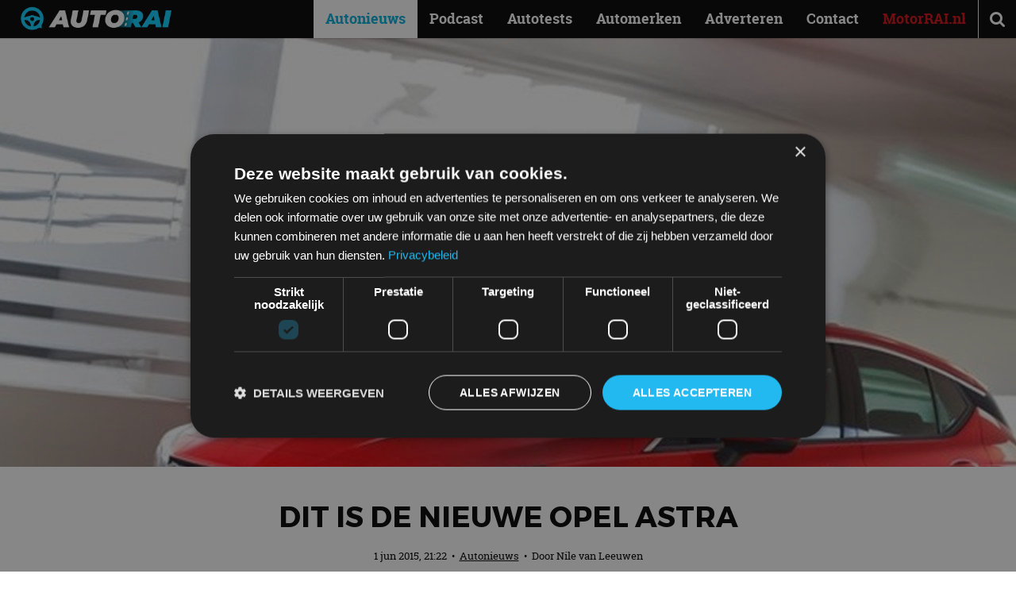

--- FILE ---
content_type: text/html; charset=UTF-8
request_url: https://autorai.nl/dit-is-de-nieuwe-opel-astra/
body_size: 21890
content:
<!DOCTYPE html>
<html lang="nl-NL">
<head>
    <meta charset="UTF-8">
    <meta name="viewport" content="width=device-width, initial-scale=1">
    <meta name='robots' content='index, follow, max-image-preview:large, max-snippet:-1, max-video-preview:-1' />
<script>
window.dataLayer = window.dataLayer || [];
window.gtag = window.gtag || function(){dataLayer.push(arguments);};
gtag('consent','default',{"ad_storage":"granted","analytics_storage":"granted","ad_user_data":"granted","ad_personalization":"granted","functionality_storage":"granted","personalization_storage":"granted","security_storage":"granted","wait_for_update":500});
gtag('set','developer_id.dMmY1Mm',true);
gtag('set','ads_data_redaction',true);
</script>
<script type="text/javascript" charset="UTF-8" data-cs-platform="wordpress" src="https://cdn.cookie-script.com/s/9e7aa26b9126b3e7a1edd3a7e92c8a26.js" id="cookie_script-js-with"></script><link rel="icon" href="https://autorai.nl/wp-content/themes/autorainl/src/img/favicon.ico" type="image/x-icon">

	<!-- This site is optimized with the Yoast SEO plugin v26.8 - https://yoast.com/product/yoast-seo-wordpress/ -->
	<title>Dit is de nieuwe Opel Astra - AutoRAI.nl</title>
	<meta name="description" content="Wie zegt dat geavanceerde techniek alleen voor dure auto’s is weggelegd? De geheel nieuwe Opel Astra zit er vol mee. Lees verder." />
	<link rel="canonical" href="https://autorai.nl/dit-is-de-nieuwe-opel-astra/" />
	<meta property="og:locale" content="nl_NL" />
	<meta property="og:type" content="article" />
	<meta property="og:title" content="Dit is de nieuwe Opel Astra - AutoRAI.nl" />
	<meta property="og:description" content="Wie zegt dat geavanceerde techniek alleen voor dure auto’s is weggelegd? De geheel nieuwe Opel Astra zit er vol mee. Lees verder." />
	<meta property="og:url" content="https://autorai.nl/dit-is-de-nieuwe-opel-astra/" />
	<meta property="og:site_name" content="AutoRAI.nl" />
	<meta property="article:publisher" content="https://www.facebook.com/autorai" />
	<meta property="article:published_time" content="2015-06-01T19:22:31+00:00" />
	<meta property="article:modified_time" content="2018-04-11T05:48:03+00:00" />
	<meta property="og:image" content="https://autorai.nl/wp-content/uploads/2018/04/opel-astra.jpg" />
	<meta property="og:image:width" content="1920" />
	<meta property="og:image:height" content="1080" />
	<meta property="og:image:type" content="image/jpeg" />
	<meta name="author" content="Nile van Leeuwen" />
	<meta name="twitter:card" content="summary_large_image" />
	<meta name="twitter:creator" content="@Nile_vanLeeuwen" />
	<meta name="twitter:site" content="@autorai" />
	<script type="application/ld+json" class="yoast-schema-graph">{"@context":"https://schema.org","@graph":[{"@type":["Article","BlogPosting"],"@id":"https://autorai.nl/dit-is-de-nieuwe-opel-astra/#article","isPartOf":{"@id":"https://autorai.nl/dit-is-de-nieuwe-opel-astra/"},"author":{"name":"Nile van Leeuwen","@id":"https://autorai.nl/#/schema/person/e57eba87c71af60fae49367b5de9095f"},"headline":"Dit is de nieuwe Opel Astra","datePublished":"2015-06-01T19:22:31+00:00","dateModified":"2018-04-11T05:48:03+00:00","mainEntityOfPage":{"@id":"https://autorai.nl/dit-is-de-nieuwe-opel-astra/"},"wordCount":234,"publisher":{"@id":"https://autorai.nl/#organization"},"image":{"@id":"https://autorai.nl/dit-is-de-nieuwe-opel-astra/#primaryimage"},"thumbnailUrl":"https://autorai.nl/wp-content/uploads/2018/04/opel-astra.jpg","keywords":["Astra","Opel"],"articleSection":["Autonieuws"],"inLanguage":"nl-NL"},{"@type":"WebPage","@id":"https://autorai.nl/dit-is-de-nieuwe-opel-astra/","url":"https://autorai.nl/dit-is-de-nieuwe-opel-astra/","name":"Dit is de nieuwe Opel Astra - AutoRAI.nl","isPartOf":{"@id":"https://autorai.nl/#website"},"primaryImageOfPage":{"@id":"https://autorai.nl/dit-is-de-nieuwe-opel-astra/#primaryimage"},"image":{"@id":"https://autorai.nl/dit-is-de-nieuwe-opel-astra/#primaryimage"},"thumbnailUrl":"https://autorai.nl/wp-content/uploads/2018/04/opel-astra.jpg","datePublished":"2015-06-01T19:22:31+00:00","dateModified":"2018-04-11T05:48:03+00:00","description":"Wie zegt dat geavanceerde techniek alleen voor dure auto’s is weggelegd? De geheel nieuwe Opel Astra zit er vol mee. Lees verder.","breadcrumb":{"@id":"https://autorai.nl/dit-is-de-nieuwe-opel-astra/#breadcrumb"},"inLanguage":"nl-NL","potentialAction":[{"@type":"ReadAction","target":["https://autorai.nl/dit-is-de-nieuwe-opel-astra/"]}]},{"@type":"ImageObject","inLanguage":"nl-NL","@id":"https://autorai.nl/dit-is-de-nieuwe-opel-astra/#primaryimage","url":"https://autorai.nl/wp-content/uploads/2018/04/opel-astra.jpg","contentUrl":"https://autorai.nl/wp-content/uploads/2018/04/opel-astra.jpg","width":1920,"height":1080,"caption":"Opel Astra"},{"@type":"BreadcrumbList","@id":"https://autorai.nl/dit-is-de-nieuwe-opel-astra/#breadcrumb","itemListElement":[{"@type":"ListItem","position":1,"name":"Home","item":"https://autorai.nl/"},{"@type":"ListItem","position":2,"name":"Dit is de nieuwe Opel Astra"}]},{"@type":"WebSite","@id":"https://autorai.nl/#website","url":"https://autorai.nl/","name":"AutoRAI.nl","description":"Auto, Lifestyle &amp; Fun","publisher":{"@id":"https://autorai.nl/#organization"},"potentialAction":[{"@type":"SearchAction","target":{"@type":"EntryPoint","urlTemplate":"https://autorai.nl/?s={search_term_string}"},"query-input":{"@type":"PropertyValueSpecification","valueRequired":true,"valueName":"search_term_string"}}],"inLanguage":"nl-NL"},{"@type":"Organization","@id":"https://autorai.nl/#organization","name":"AutoRAI","url":"https://autorai.nl/","logo":{"@type":"ImageObject","inLanguage":"nl-NL","@id":"https://autorai.nl/#/schema/logo/image/","url":"https://autorai.nl/wp-content/uploads/2024/03/download.jpeg","contentUrl":"https://autorai.nl/wp-content/uploads/2024/03/download.jpeg","width":204,"height":192,"caption":"AutoRAI"},"image":{"@id":"https://autorai.nl/#/schema/logo/image/"},"sameAs":["https://www.facebook.com/autorai","https://x.com/autorai","https://www.instagram.com/autorai.nl/","https://www.youtube.com/channel/UCXzGMLLCigcua_gLo9t1VUw"]},{"@type":"Person","@id":"https://autorai.nl/#/schema/person/e57eba87c71af60fae49367b5de9095f","name":"Nile van Leeuwen","image":{"@type":"ImageObject","inLanguage":"nl-NL","@id":"https://autorai.nl/#/schema/person/image/","url":"https://secure.gravatar.com/avatar/ad256fc277a9ad5fa525cd95178f639f559d378faff067b5e23e990e00818836?s=96&d=mm&r=g","contentUrl":"https://secure.gravatar.com/avatar/ad256fc277a9ad5fa525cd95178f639f559d378faff067b5e23e990e00818836?s=96&d=mm&r=g","caption":"Nile van Leeuwen"},"description":"Fanatieke autoliefhebber, gedreven autojournalist en ervaren contentmanager die zich druk maakt om alles op het gebied van auto's en mobiliteit.","sameAs":["https://x.com/Nile_vanLeeuwen"],"url":"https://autorai.nl/ons-team/nilevanleeuwen/"}]}</script>
	<!-- / Yoast SEO plugin. -->


<link href='https://images.autorai.nl' rel='preconnect' />

<link rel="alternate" type="application/rss+xml" title="AutoRAI.nl &raquo; feed" href="https://autorai.nl/feed/" />
<meta name="1dd0160a3804f48" content="2c2848bb7752aa582823b89ba38f44ad">

    <!-- Start Google Tag Manager -->
    <script>
        (function(w,d,s,l,i){
            w[l]=w[l]||[];
            w[l].push({'gtm.start': new Date().getTime(), event:'gtm.js'});
            var f=d.getElementsByTagName(s)[0],
                j=d.createElement(s),dl=l!='dataLayer'?'&l='+l:'';
            j.async=true;
            j.src='https://www.googletagmanager.com/gtm.js?id='+i+dl;
            f.parentNode.insertBefore(j,f);
        })(window,document,'script','dataLayer','GTM-PL6J5H8');
    </script>
    <!-- End Google Tag Manager -->
    <style id='critical-css'>@font-face{font-family:FontAwesome;font-display:swap;src:url(/wp-content/themes/autorainl/dist/assets/fontawesome-webfont.woff2?v=4.7.0) format("woff2"),url(/wp-content/themes/autorainl/dist/assets/fontawesome-webfont.woff?v=4.7.0) format("woff");font-weight:400;font-style:normal}.fa{display:inline-block;font:14px/1 FontAwesome;font-size:inherit;text-rendering:auto;-webkit-font-smoothing:antialiased;-moz-osx-font-smoothing:grayscale}.fa-search:before{content:""}.fa-bars:before{content:""}@font-face{font-family:Montserrat;font-display:swap;src:url(/wp-content/themes/autorainl/dist/assets/Montserrat-Regular.woff2) format("woff2"),url(/wp-content/themes/autorainl/dist/assets/Montserrat-Regular.woff) format("woff");font-weight:400;font-style:normal}@font-face{font-family:Montserrat;font-display:swap;src:url(/wp-content/themes/autorainl/dist/assets/Montserrat-Bold.woff2) format("woff2"),url(/wp-content/themes/autorainl/dist/assets/Montserrat-Bold.woff) format("woff");font-weight:700;font-style:normal}@font-face{font-family:RobotoSlab;font-display:swap;src:url(/wp-content/themes/autorainl/dist/assets/RobotoSlab-Light-webfont.woff2) format("woff2"),url(/wp-content/themes/autorainl/dist/assets/RobotoSlab-Light-webfont.woff) format("woff");font-weight:300;font-style:normal}@font-face{font-family:RobotoSlab;font-display:swap;src:url(/wp-content/themes/autorainl/dist/assets/RobotoSlab-Regular-webfont.woff2) format("woff2"),url(/wp-content/themes/autorainl/dist/assets/RobotoSlab-Regular-webfont.woff) format("woff");font-weight:400;font-style:normal}@font-face{font-family:RobotoSlab;font-display:swap;src:url(/wp-content/themes/autorainl/dist/assets/RobotoSlab-Bold-webfont.woff2) format("woff2"),url(/wp-content/themes/autorainl/dist/assets/RobotoSlab-Bold-webfont.woff) format("woff");font-weight:700;font-style:normal}*,:after,:before{box-sizing:border-box;-moz-box-sizing:border-box;-webkit-box-sizing:border-box;-webkit-text-size-adjust:none}html{scroll-behavior:smooth}body{min-width:300px;-webkit-font-smoothing:antialiased;-moz-osx-font-smoothing:grayscale}ol,ol li,ul,ul li{list-style-type:none;margin:0;padding:0}h1,h2{font-size:inherit;font-weight:400;margin:0}body,form,h1,h2,html,input,p{margin:0;padding:0}a img{border:none}img{max-width:100%;height:auto}a{color:#000;text-decoration:none}article,figure,header,main,nav{display:block;margin:0;padding:0;position:relative}input::-webkit-inner-spin-button,input::-webkit-outer-spin-button{-o-appearance:none;-webkit-appearance:none;margin:0}input::-ms-clear{display:none}input::-webkit-inner-spin-button,input::-webkit-outer-spin-button{-webkit-appearance:none;margin:0}::-webkit-input-placeholder{opacity:1}:-moz-placeholder{opacity:1}::-moz-placeholder{opacity:1}:-ms-input-placeholder{opacity:1}body{font-family:RobotoSlab,serif;font-size:16px;padding-top:48px}.clear{clear:both}i.fa{min-width:18px;display:inline-block}form ::-webkit-input-placeholder{color:#888}form :-moz-placeholder{color:#888}form ::-moz-placeholder{color:#888}form :-ms-input-placeholder{color:#888}article p{line-height:1.5em;margin:1.5em 0}article ol{line-height:1.5em;margin:1.5em 0 1.5em 1em}article ol,article ol li{list-style-type:decimal}#mainnav{z-index:998}#search{z-index:997}#header{z-index:991}#darken{z-index:990}.wrap{margin:auto;max-width:962px;padding:0 15px;position:relative;width:100%}#header{background:#000;color:#fff;height:48px;left:0;position:fixed;top:0;width:100%;-webkit-box-shadow:0 1px 1px rgba(0,0,0,.15);-moz-box-shadow:0 1px 1px rgba(0,0,0,.15);-ms-box-shadow:0 1px 1px rgba(0,0,0,.15);box-shadow:0 1px 1px #00000026}#header #read-progress{position:fixed;top:0;left:0;height:4px;width:0;background:linear-gradient(90deg,#05aad1,#08d0ff);z-index:9999}#logo{left:10px;position:absolute;top:8px}#logo .brand{display:block;height:30px;width:190px;position:relative}#headeroptions{float:right}#headeroptions .option{border-left:1px solid #eee;display:block;float:left;font-size:21px;line-height:48px;text-align:center;width:48px}#search{left:0;opacity:0;padding:30px;position:fixed;top:48px;width:100%}#search input{background:0 0;border:none;border-bottom:1px solid #fff;color:#fff;font-family:RobotoSlab,serif;font-size:21px;font-weight:300;height:48px;position:relative;text-align:center;top:0;width:100%}.motorrai a{color:#d20a11!important;font-weight:700!important}#mainnav{bottom:0;left:0;opacity:0;overflow:auto;padding:0 30px 80px;position:fixed;top:48px;width:100%}#mainnav a{color:#fff;display:block;font-weight:300;line-height:38px;text-decoration:none}#darken{background:#000;height:100vh;left:0;opacity:0;overflow:hidden;position:fixed;top:0;width:100%}#darken img{height:100%;left:50%;max-height:none;max-width:none;opacity:.5;position:absolute;top:50%;-webkit-transform:translate(-50%,-50%);-moz-transform:translate(-50%,-50%);-ms-transform:translate(-50%,-50%);transform:translate(-50%,-50%)}@media (orientation:landscape){#darken img{height:auto;width:100%}}.sidebar_limit{position:relative}article.opener .subtitle{font-size:16px;font-weight:300}article.grid .subtitle{display:none}article.single .headimg{background:#000;overflow:hidden;position:relative}article.single .headimg img{display:block;opacity:1;position:relative;width:100%;will-change:transform,opacity}article.single header{margin:20px 0}article.single header .title,article.single header h1{font-family:Montserrat,sans-serif;font-size:16px;font-weight:700;margin-bottom:.5em;text-transform:uppercase}article.single header .subtitle,article.single header h2{font-size:16px;font-weight:300;margin-bottom:.5em}article.single header .meta{font-size:12px;line-height:1.5em;margin:20px 0}article.single header .meta .categories a{text-decoration:underline}article.single .body a{color:#04b0d9}article.single .body p{font-weight:300}article.single .body h2{font-size:1.2em;font-weight:700;margin:1.5em 0 -1em}article.single .body .intro{font-size:1.25em}@media (min-width:581px){article.single header{margin:40px 0}article.single header .title{font-size:21px}article.single header .subtitle{font-size:18px}article.single header .meta{font-size:13px}}@media (min-width:992px){body{font-size:18px}.wrap{max-width:1200px;padding:0 30px}#headeroptions .option.menu{display:none}#search{background:#404f52;height:0;padding:0 30px}#search input{border-bottom:none}#mainnav{bottom:auto;left:auto;opacity:1;overflow:visible;padding:0!important;position:absolute;right:48px;top:0!important;width:auto}#mainnav a{color:#fff;font-weight:700;line-height:48px;padding:0 15px}#mainnav li{float:left}#mainnav li.current-menu-parent{background:#fff}#mainnav li.current-menu-parent a{color:#04b0d9}#darken{display:none}article.grid .subtitle,article.opener .subtitle{display:none}article.single .headimg{height:75vh}article.single header{text-align:center}article.single header .title{font-size:36px}article.single header .subtitle{font-size:28px}}@media (min-width:992px)and (orientation:portrait){article.single .headimg{height:40vh}}#logo{top:4px}#logo .brand{height:40px;left:16px;z-index:2}:root{--f-button-width:40px;--f-button-height:40px;--f-button-border:0;--f-button-border-radius:0;--f-button-color:#374151;--f-button-bg:#f8f8f8;--f-button-shadow:none;--f-button-transform:none;--f-button-outline-width:1px;--f-button-outline-color:rgba(0, 0, 0, .7);--f-button-svg-width:20px;--f-button-svg-height:20px;--f-button-svg-stroke-width:1.5;--f-button-svg-fill:none;--f-button-svg-filter:none;--f-button-svg-opacity:1;--f-button-svg-disabled-opacity:.5;--f-button-svg-transform:none}:root{--f-spinner-color-1:rgba(0, 0, 0, .1);--f-spinner-color-2:rgba(17, 24, 28, .8);--f-spinner-width:50px;--f-spinner-height:50px;--f-spinner-border-radius:50%;--f-spinner-border-width:4px}:root{--f-thumbs-gap:8px;--f-thumbs-margin:0;--f-thumbs-padding-x:8px;--f-thumbs-padding-y:8px;--f-thumbs-bg:transparent;--f-thumbs-z-index:1;--f-thumbs-viewport-padding-x:0px;--f-thumbs-viewport-padding-y:0px;--f-thumb-width:96px;--f-thumb-height:72px;--f-thumb-clip-width:46px;--f-thumb-extra-gap:16px;--f-thumb-opacity:1;--f-thumb-border:none;--f-thumb-border-radius:4px;--f-thumb-shadow:none;--f-thumb-bg:linear-gradient(rgba(0, 0, 0, .1), rgba(0, 0, 0, .05));--f-thumb-focus-shadow:inset 0 0 0 .8px #222,inset 0 0 0 2.25px #fff;--f-thumb-selected-shadow:inset 0 0 0 .8px #222,inset 0 0 0 2.25px #fff;--f-thumb-img-width:100%;--f-thumb-img-height:100%;--f-thumb-img-fit:cover;--f-thumb-img-position:50% 20%}.f-thumbs__slide{position:relative;box-sizing:border-box;grid-area:1/1;width:var(--f-carousel-slide-width);height:var(--f-carousel-slide-height);margin:0;padding:0;display:flex;align-items:center;flex-direction:column;overflow:visible}.f-thumbs.is-scrollable .f-thumbs__viewport .f-thumbs__slide{grid-area:auto;display:block;position:relative;max-width:100%;width:var(--f-thumb-width);height:var(--f-thumb-height);outline:0}:root{--f-progressbar-height:3px;--f-progressbar-color:var(--f-carousel-theme-color, #575ad6);--f-progressbar-opacity:1;--f-progressbar-z-index:30}.fancybox__slide{box-sizing:border-box;position:relative;grid-area:1/1;display:flex;align-items:center;flex-direction:column;width:var(--f-carousel-slide-width);height:var(--f-carousel-slide-height);min-width:0;min-height:0;max-width:100%;margin:0;padding:var(--f-carousel-slide-padding);background:var(--f-carousel-slide-bg);backface-visibility:hidden;transform:translateZ(0);will-change:transform}</style><style id='wp-img-auto-sizes-contain-inline-css'>
img:is([sizes=auto i],[sizes^="auto," i]){contain-intrinsic-size:3000px 1500px}
/*# sourceURL=wp-img-auto-sizes-contain-inline-css */
</style>
<link data-minify="1" rel='preload' as='style' onload="this.onload=null;this.rel='stylesheet'" id='autorainl-style-css' href='https://autorai.nl/wp-content/cache/background-css/1/autorai.nl/wp-content/cache/min/1/wp-content/themes/autorainl/dist/css/style.css?ver=1769158764&wpr_t=1769899996' media='all' />
<noscript><link data-minify="1" rel='stylesheet' id='autorainl-style-css' href='https://autorai.nl/wp-content/cache/background-css/1/autorai.nl/wp-content/cache/min/1/wp-content/themes/autorainl/dist/css/style.css?ver=1769158764&wpr_t=1769899996' media='all' />
</noscript><style id='rocket-lazyload-inline-css'>
.rll-youtube-player{position:relative;padding-bottom:56.23%;height:0;overflow:hidden;max-width:100%;}.rll-youtube-player:focus-within{outline: 2px solid currentColor;outline-offset: 5px;}.rll-youtube-player iframe{position:absolute;top:0;left:0;width:100%;height:100%;z-index:100;background:0 0}.rll-youtube-player img{bottom:0;display:block;left:0;margin:auto;max-width:100%;width:100%;position:absolute;right:0;top:0;border:none;height:auto;-webkit-transition:.4s all;-moz-transition:.4s all;transition:.4s all}.rll-youtube-player img:hover{-webkit-filter:brightness(75%)}.rll-youtube-player .play{height:100%;width:100%;left:0;top:0;position:absolute;background:var(--wpr-bg-d611f97b-aa85-45f0-91f3-018f37b45e05) no-repeat center;background-color: transparent !important;cursor:pointer;border:none;}
/*# sourceURL=rocket-lazyload-inline-css */
</style>
            <script>
                window.dataLayer = window.dataLayer || [];
                window.dataLayer.push({
                    author: "Nile van Leeuwen",
                    publicationDate: "01-06-15"
                });
            </script>
        <link rel="icon" href="https://autorai.nl/wp-content/themes/autorainl/src/img/favicon.ico" sizes="32x32" />
<link rel="icon" href="https://autorai.nl/wp-content/themes/autorainl/src/img/favicon.ico" sizes="192x192" />
<link rel="apple-touch-icon" href="https://autorai.nl/wp-content/themes/autorainl/src/img/favicon.ico" />
<meta name="msapplication-TileImage" content="https://autorai.nl/wp-content/themes/autorainl/src/img/favicon.ico" />
<noscript><style id="rocket-lazyload-nojs-css">.rll-youtube-player, [data-lazy-src]{display:none !important;}</style></noscript><style id='global-styles-inline-css'>
:root{--wp--preset--aspect-ratio--square: 1;--wp--preset--aspect-ratio--4-3: 4/3;--wp--preset--aspect-ratio--3-4: 3/4;--wp--preset--aspect-ratio--3-2: 3/2;--wp--preset--aspect-ratio--2-3: 2/3;--wp--preset--aspect-ratio--16-9: 16/9;--wp--preset--aspect-ratio--9-16: 9/16;--wp--preset--color--black: #000000;--wp--preset--color--cyan-bluish-gray: #abb8c3;--wp--preset--color--white: #ffffff;--wp--preset--color--pale-pink: #f78da7;--wp--preset--color--vivid-red: #cf2e2e;--wp--preset--color--luminous-vivid-orange: #ff6900;--wp--preset--color--luminous-vivid-amber: #fcb900;--wp--preset--color--light-green-cyan: #7bdcb5;--wp--preset--color--vivid-green-cyan: #00d084;--wp--preset--color--pale-cyan-blue: #8ed1fc;--wp--preset--color--vivid-cyan-blue: #0693e3;--wp--preset--color--vivid-purple: #9b51e0;--wp--preset--gradient--vivid-cyan-blue-to-vivid-purple: linear-gradient(135deg,rgb(6,147,227) 0%,rgb(155,81,224) 100%);--wp--preset--gradient--light-green-cyan-to-vivid-green-cyan: linear-gradient(135deg,rgb(122,220,180) 0%,rgb(0,208,130) 100%);--wp--preset--gradient--luminous-vivid-amber-to-luminous-vivid-orange: linear-gradient(135deg,rgb(252,185,0) 0%,rgb(255,105,0) 100%);--wp--preset--gradient--luminous-vivid-orange-to-vivid-red: linear-gradient(135deg,rgb(255,105,0) 0%,rgb(207,46,46) 100%);--wp--preset--gradient--very-light-gray-to-cyan-bluish-gray: linear-gradient(135deg,rgb(238,238,238) 0%,rgb(169,184,195) 100%);--wp--preset--gradient--cool-to-warm-spectrum: linear-gradient(135deg,rgb(74,234,220) 0%,rgb(151,120,209) 20%,rgb(207,42,186) 40%,rgb(238,44,130) 60%,rgb(251,105,98) 80%,rgb(254,248,76) 100%);--wp--preset--gradient--blush-light-purple: linear-gradient(135deg,rgb(255,206,236) 0%,rgb(152,150,240) 100%);--wp--preset--gradient--blush-bordeaux: linear-gradient(135deg,rgb(254,205,165) 0%,rgb(254,45,45) 50%,rgb(107,0,62) 100%);--wp--preset--gradient--luminous-dusk: linear-gradient(135deg,rgb(255,203,112) 0%,rgb(199,81,192) 50%,rgb(65,88,208) 100%);--wp--preset--gradient--pale-ocean: linear-gradient(135deg,rgb(255,245,203) 0%,rgb(182,227,212) 50%,rgb(51,167,181) 100%);--wp--preset--gradient--electric-grass: linear-gradient(135deg,rgb(202,248,128) 0%,rgb(113,206,126) 100%);--wp--preset--gradient--midnight: linear-gradient(135deg,rgb(2,3,129) 0%,rgb(40,116,252) 100%);--wp--preset--font-size--small: 13px;--wp--preset--font-size--medium: 20px;--wp--preset--font-size--large: 36px;--wp--preset--font-size--x-large: 42px;--wp--preset--spacing--20: 0.44rem;--wp--preset--spacing--30: 0.67rem;--wp--preset--spacing--40: 1rem;--wp--preset--spacing--50: 1.5rem;--wp--preset--spacing--60: 2.25rem;--wp--preset--spacing--70: 3.38rem;--wp--preset--spacing--80: 5.06rem;--wp--preset--shadow--natural: 6px 6px 9px rgba(0, 0, 0, 0.2);--wp--preset--shadow--deep: 12px 12px 50px rgba(0, 0, 0, 0.4);--wp--preset--shadow--sharp: 6px 6px 0px rgba(0, 0, 0, 0.2);--wp--preset--shadow--outlined: 6px 6px 0px -3px rgb(255, 255, 255), 6px 6px rgb(0, 0, 0);--wp--preset--shadow--crisp: 6px 6px 0px rgb(0, 0, 0);}:where(.is-layout-flex){gap: 0.5em;}:where(.is-layout-grid){gap: 0.5em;}body .is-layout-flex{display: flex;}.is-layout-flex{flex-wrap: wrap;align-items: center;}.is-layout-flex > :is(*, div){margin: 0;}body .is-layout-grid{display: grid;}.is-layout-grid > :is(*, div){margin: 0;}:where(.wp-block-columns.is-layout-flex){gap: 2em;}:where(.wp-block-columns.is-layout-grid){gap: 2em;}:where(.wp-block-post-template.is-layout-flex){gap: 1.25em;}:where(.wp-block-post-template.is-layout-grid){gap: 1.25em;}.has-black-color{color: var(--wp--preset--color--black) !important;}.has-cyan-bluish-gray-color{color: var(--wp--preset--color--cyan-bluish-gray) !important;}.has-white-color{color: var(--wp--preset--color--white) !important;}.has-pale-pink-color{color: var(--wp--preset--color--pale-pink) !important;}.has-vivid-red-color{color: var(--wp--preset--color--vivid-red) !important;}.has-luminous-vivid-orange-color{color: var(--wp--preset--color--luminous-vivid-orange) !important;}.has-luminous-vivid-amber-color{color: var(--wp--preset--color--luminous-vivid-amber) !important;}.has-light-green-cyan-color{color: var(--wp--preset--color--light-green-cyan) !important;}.has-vivid-green-cyan-color{color: var(--wp--preset--color--vivid-green-cyan) !important;}.has-pale-cyan-blue-color{color: var(--wp--preset--color--pale-cyan-blue) !important;}.has-vivid-cyan-blue-color{color: var(--wp--preset--color--vivid-cyan-blue) !important;}.has-vivid-purple-color{color: var(--wp--preset--color--vivid-purple) !important;}.has-black-background-color{background-color: var(--wp--preset--color--black) !important;}.has-cyan-bluish-gray-background-color{background-color: var(--wp--preset--color--cyan-bluish-gray) !important;}.has-white-background-color{background-color: var(--wp--preset--color--white) !important;}.has-pale-pink-background-color{background-color: var(--wp--preset--color--pale-pink) !important;}.has-vivid-red-background-color{background-color: var(--wp--preset--color--vivid-red) !important;}.has-luminous-vivid-orange-background-color{background-color: var(--wp--preset--color--luminous-vivid-orange) !important;}.has-luminous-vivid-amber-background-color{background-color: var(--wp--preset--color--luminous-vivid-amber) !important;}.has-light-green-cyan-background-color{background-color: var(--wp--preset--color--light-green-cyan) !important;}.has-vivid-green-cyan-background-color{background-color: var(--wp--preset--color--vivid-green-cyan) !important;}.has-pale-cyan-blue-background-color{background-color: var(--wp--preset--color--pale-cyan-blue) !important;}.has-vivid-cyan-blue-background-color{background-color: var(--wp--preset--color--vivid-cyan-blue) !important;}.has-vivid-purple-background-color{background-color: var(--wp--preset--color--vivid-purple) !important;}.has-black-border-color{border-color: var(--wp--preset--color--black) !important;}.has-cyan-bluish-gray-border-color{border-color: var(--wp--preset--color--cyan-bluish-gray) !important;}.has-white-border-color{border-color: var(--wp--preset--color--white) !important;}.has-pale-pink-border-color{border-color: var(--wp--preset--color--pale-pink) !important;}.has-vivid-red-border-color{border-color: var(--wp--preset--color--vivid-red) !important;}.has-luminous-vivid-orange-border-color{border-color: var(--wp--preset--color--luminous-vivid-orange) !important;}.has-luminous-vivid-amber-border-color{border-color: var(--wp--preset--color--luminous-vivid-amber) !important;}.has-light-green-cyan-border-color{border-color: var(--wp--preset--color--light-green-cyan) !important;}.has-vivid-green-cyan-border-color{border-color: var(--wp--preset--color--vivid-green-cyan) !important;}.has-pale-cyan-blue-border-color{border-color: var(--wp--preset--color--pale-cyan-blue) !important;}.has-vivid-cyan-blue-border-color{border-color: var(--wp--preset--color--vivid-cyan-blue) !important;}.has-vivid-purple-border-color{border-color: var(--wp--preset--color--vivid-purple) !important;}.has-vivid-cyan-blue-to-vivid-purple-gradient-background{background: var(--wp--preset--gradient--vivid-cyan-blue-to-vivid-purple) !important;}.has-light-green-cyan-to-vivid-green-cyan-gradient-background{background: var(--wp--preset--gradient--light-green-cyan-to-vivid-green-cyan) !important;}.has-luminous-vivid-amber-to-luminous-vivid-orange-gradient-background{background: var(--wp--preset--gradient--luminous-vivid-amber-to-luminous-vivid-orange) !important;}.has-luminous-vivid-orange-to-vivid-red-gradient-background{background: var(--wp--preset--gradient--luminous-vivid-orange-to-vivid-red) !important;}.has-very-light-gray-to-cyan-bluish-gray-gradient-background{background: var(--wp--preset--gradient--very-light-gray-to-cyan-bluish-gray) !important;}.has-cool-to-warm-spectrum-gradient-background{background: var(--wp--preset--gradient--cool-to-warm-spectrum) !important;}.has-blush-light-purple-gradient-background{background: var(--wp--preset--gradient--blush-light-purple) !important;}.has-blush-bordeaux-gradient-background{background: var(--wp--preset--gradient--blush-bordeaux) !important;}.has-luminous-dusk-gradient-background{background: var(--wp--preset--gradient--luminous-dusk) !important;}.has-pale-ocean-gradient-background{background: var(--wp--preset--gradient--pale-ocean) !important;}.has-electric-grass-gradient-background{background: var(--wp--preset--gradient--electric-grass) !important;}.has-midnight-gradient-background{background: var(--wp--preset--gradient--midnight) !important;}.has-small-font-size{font-size: var(--wp--preset--font-size--small) !important;}.has-medium-font-size{font-size: var(--wp--preset--font-size--medium) !important;}.has-large-font-size{font-size: var(--wp--preset--font-size--large) !important;}.has-x-large-font-size{font-size: var(--wp--preset--font-size--x-large) !important;}
/*# sourceURL=global-styles-inline-css */
</style>
<style id="rocket-lazyrender-inline-css">[data-wpr-lazyrender] {content-visibility: auto;}</style><style id="wpr-lazyload-bg-container"></style><style id="wpr-lazyload-bg-exclusion"></style>
<noscript>
<style id="wpr-lazyload-bg-nostyle">.blue.weekly{--wpr-bg-f588c3ce-5292-4b06-b89c-268eb2bd7328: url('https://autorai.nl/wp-content/themes/autorainl/dist/assets/autorainl-weekly.png');}.page-title{--wpr-bg-ce80b6bd-8fb5-4cb3-88fb-5857ec75101d: url('https://autorai.nl/wp-content/themes/autorainl/dist/assets/bokeh.jpg');}.brand-logo{--wpr-bg-e3fbc294-f108-4878-80d8-a1a8762acdec: url('https://autorai.nl/wp-content/themes/autorainl/dist/assets/brands.jpg');}.rll-youtube-player .play{--wpr-bg-d611f97b-aa85-45f0-91f3-018f37b45e05: url('https://autorai.nl/wp-content/plugins/wp-rocket/assets/img/youtube.png');}</style>
</noscript>
<script type="application/javascript">const rocket_pairs = [{"selector":".blue.weekly","style":".blue.weekly{--wpr-bg-f588c3ce-5292-4b06-b89c-268eb2bd7328: url('https:\/\/autorai.nl\/wp-content\/themes\/autorainl\/dist\/assets\/autorainl-weekly.png');}","hash":"f588c3ce-5292-4b06-b89c-268eb2bd7328","url":"https:\/\/autorai.nl\/wp-content\/themes\/autorainl\/dist\/assets\/autorainl-weekly.png"},{"selector":".page-title","style":".page-title{--wpr-bg-ce80b6bd-8fb5-4cb3-88fb-5857ec75101d: url('https:\/\/autorai.nl\/wp-content\/themes\/autorainl\/dist\/assets\/bokeh.jpg');}","hash":"ce80b6bd-8fb5-4cb3-88fb-5857ec75101d","url":"https:\/\/autorai.nl\/wp-content\/themes\/autorainl\/dist\/assets\/bokeh.jpg"},{"selector":".brand-logo","style":".brand-logo{--wpr-bg-e3fbc294-f108-4878-80d8-a1a8762acdec: url('https:\/\/autorai.nl\/wp-content\/themes\/autorainl\/dist\/assets\/brands.jpg');}","hash":"e3fbc294-f108-4878-80d8-a1a8762acdec","url":"https:\/\/autorai.nl\/wp-content\/themes\/autorainl\/dist\/assets\/brands.jpg"},{"selector":".rll-youtube-player .play","style":".rll-youtube-player .play{--wpr-bg-d611f97b-aa85-45f0-91f3-018f37b45e05: url('https:\/\/autorai.nl\/wp-content\/plugins\/wp-rocket\/assets\/img\/youtube.png');}","hash":"d611f97b-aa85-45f0-91f3-018f37b45e05","url":"https:\/\/autorai.nl\/wp-content\/plugins\/wp-rocket\/assets\/img\/youtube.png"}]; const rocket_excluded_pairs = [];</script><meta name="generator" content="WP Rocket 3.20.3" data-wpr-features="wpr_lazyload_css_bg_img wpr_defer_js wpr_minify_js wpr_lazyload_images wpr_lazyload_iframes wpr_automatic_lazy_rendering wpr_oci wpr_minify_css wpr_preload_links wpr_desktop" /></head>

<body class="wp-singular post-template-default single single-post postid-16338 single-format-standard wp-theme-autorainl">

<!-- Google Tag Manager (noscript) -->
<noscript>
    <iframe src="https://www.googletagmanager.com/ns.html?id=GTM-PL6J5H8"
            height="0" width="0" style="display:none;visibility:hidden"></iframe>
</noscript>
<!-- End Google Tag Manager (noscript) -->

<header  id="header" class="site-header">
            <div  id="read-progress"></div>
    
    <figure id="logo">
        <a href="https://autorai.nl">
            <img src="https://autorai.nl/wp-content/themes/autorainl/src/img/logo-autorai-2025.png"
                 alt="AutoRAI.nl logo"
                 height="30" width="190"
                 class="brand"
            />
        </a>
    </figure>

    <nav id="mainnav" class="main-navigation" role="navigation">
        <ul id="menu-hoofdmenu" class="menu"><li id="menu-item-127383" class="menu-item menu-item-type-taxonomy menu-item-object-category current-post-ancestor current-menu-parent current-post-parent menu-item-127383"><a href="https://autorai.nl/nieuws/">Autonieuws</a></li>
<li id="menu-item-165538" class="menu-item menu-item-type-taxonomy menu-item-object-category menu-item-165538"><a href="https://autorai.nl/autorai-podcast/">Podcast</a></li>
<li id="menu-item-14" class="menu-item menu-item-type-taxonomy menu-item-object-category menu-item-14"><a href="https://autorai.nl/autotests/">Autotests</a></li>
<li id="menu-item-54" class="menu-item menu-item-type-post_type menu-item-object-page menu-item-54"><a href="https://autorai.nl/autozoeker/">Automerken</a></li>
<li id="menu-item-49" class="menu-item menu-item-type-post_type menu-item-object-page menu-item-49"><a href="https://autorai.nl/adverteren/">Adverteren</a></li>
<li id="menu-item-213724" class="menu-item menu-item-type-post_type menu-item-object-page menu-item-213724"><a href="https://autorai.nl/contact-met-de-autorai-redactie/">Contact</a></li>
<li id="menu-item-42241" class="motorrai menu-item menu-item-type-custom menu-item-object-custom menu-item-42241"><a target="_blank" rel="nofollow external" href="https://motorrai.nl">MotorRAI.nl</a></li>
</ul>    </nav>

    <div  id="headeroptions" class="header-actions">
        <div  class="option search">
            <i class="fa fa-search" title="Zoeken"></i>
        </div>
        <div  class="option menu">
            <i class="fa fa-bars" title="Menu"></i>
        </div>
    </div>

    <div  id="search" class="header-search">
        <form action="https://autorai.nl/">
            <input type="search" name="s" placeholder="Zoeken…" aria-label="Zoeken" />
        </form>
    </div>
</header>

<div  id="darken">
    <img src="data:image/svg+xml,%3Csvg%20xmlns='http://www.w3.org/2000/svg'%20viewBox='0%200%200%200'%3E%3C/svg%3E" alt="achtergrondafbeelding" data-lazy-src="https://autorai.nl/wp-content/themes/autorainl/src/img/driver.jpg"><noscript><img src="https://autorai.nl/wp-content/themes/autorainl/src/img/driver.jpg" alt="achtergrondafbeelding"></noscript>
</div>


    <link rel="preload"
          as="image"
          href="https://autorai.nl/wp-content/uploads/2018/04/opel-astra-1600x900.jpg"
          imagesrcset="https://autorai.nl/wp-content/uploads/2018/04/opel-astra-640x480.jpg 640w, https://autorai.nl/wp-content/uploads/2018/04/opel-astra-240x180.jpg 240w, https://autorai.nl/wp-content/uploads/2018/04/opel-astra-960x720.jpg 960w, https://autorai.nl/wp-content/uploads/2018/04/opel-astra-1280x960.jpg 1280w, https://autorai.nl/wp-content/uploads/2018/04/opel-astra-360x270.jpg 360w"
          imagesizes="(max-width: 600px) 100vw, 1600px">

<main >

            
            
            <article  itemprop="mainEntityOfPage" class="single" itemscope itemtype="https://schema.org/Article">

                
<figure class="headimg" itemprop="image" itemscope itemtype="https://schema.org/ImageObject">
    <!-- Microdata -->
    <meta itemprop="url" content="https://autorai.nl/wp-content/uploads/2018/04/opel-astra-1600x900.jpg">
    <meta itemprop="width" content="1600">
    <meta itemprop="height" content="900">
    
    <!-- Geoptimaliseerde responsive hero afbeelding -->
    <picture>
        <img src="https://autorai.nl/wp-content/uploads/2018/04/opel-astra-1600x900.jpg"
             srcset="https://autorai.nl/wp-content/uploads/2018/04/opel-astra-640x480.jpg 640w, https://autorai.nl/wp-content/uploads/2018/04/opel-astra-240x180.jpg 240w, https://autorai.nl/wp-content/uploads/2018/04/opel-astra-960x720.jpg 960w, https://autorai.nl/wp-content/uploads/2018/04/opel-astra-1280x960.jpg 1280w, https://autorai.nl/wp-content/uploads/2018/04/opel-astra-360x270.jpg 360w"
             sizes="(max-width: 600px) 100vw, 1600px"
             width="1600"
             height="900"
             alt="Opel Astra"
             loading="eager"
             decoding="async"
             fetchpriority="high"
             class="hero-image">
    </picture>
</figure>

                <div  class="sidebar_limit wrap">

                    
<header>
    <h1 itemprop="headline" class="title">Dit is de nieuwe Opel Astra</h1>

    
    <div class="meta">
        <div class="datecat">
            <span class="date" itemprop="datePublished dateModified">
                1 jun 2015, 21:22            </span>
            &nbsp;&bull;&nbsp;
            <span class="categories"><a href="https://autorai.nl/nieuws/" rel="category tag">Autonieuws</a></span>

                            &nbsp;&bull;&nbsp; Door
                <span itemprop="author">
                    <a href="https://autorai.nl/ons-team/nilevanleeuwen/">
                        Nile van Leeuwen                    </a>
                </span>
                    </div>

        
        <div style="display:none;" itemprop="publisher" itemscope itemtype="https://schema.org/Organization">
            <span itemprop="url">https://autorai.nl</span>
            <span itemprop="logo" itemscope itemtype="https://schema.org/ImageObject">
                <img src="data:image/svg+xml,%3Csvg%20xmlns='http://www.w3.org/2000/svg'%20viewBox='0%200%200%200'%3E%3C/svg%3E"
                     alt="AutoRAI.nl logo" itemprop="url" data-lazy-src="https://autorai.nl/wp-content/themes/autorainl/src/img/logo-autorai-nl.png" /><noscript><img src="https://autorai.nl/wp-content/themes/autorainl/src/img/logo-autorai-nl.png"
                     alt="AutoRAI.nl logo" itemprop="url" /></noscript>
                <meta itemprop="width" content="291">
                <meta itemprop="height" content="60">
            </span>
            <span itemprop="name">AutoRAI.nl</span>
        </div>

                    <ol itemscope itemtype="http://schema.org/BreadcrumbList" style="display:none;">
                <li itemprop="itemListElement" itemscope itemtype="http://schema.org/ListItem">
                    <a itemprop="item" href="https://autorai.nl/nieuws">
                        <span itemprop="name">Autonieuws</span>
                    </a>
                    <meta itemprop="position" content="1" />
                </li>
                <li itemprop="itemListElement" itemscope itemtype="http://schema.org/ListItem">
                    <a itemprop="item" href="https://autorai.nl/dit-is-de-nieuwe-opel-astra/">
                        <span itemprop="name">Dit is de nieuwe Opel Astra</span>
                    </a>
                    <meta itemprop="position" content="2" />
                </li>
            </ol>
            </div>
</header>

                    <div class="body" itemprop="articleBody mainEntityOfPage">
                        <a name="content"></a><div class="intro"><p>Wie zegt dat geavanceerde techniek alleen voor dure auto’s is weggelegd? De geheel nieuwe Opel Astra zit er vol mee. Led Matrix-verlichting, ingebouwde 4G-hotspot, Apple CarPlay, een automatisch parkeersysteem – het behoort allemaal tot de mogelijkheden als de nieuwe Astra na de herfst bij de dealers arriveert.</p>
</div><div class="clear"></div><p>Hoeveel hij gaat kosten, is nog niet bekend. De officiële presentatie van de nieuwe Opel Astra vindt plaats op de autoshow van Frankfurt komende september. Maar dat de Astra het C-segment flink opschudt, is een ding zeker. Over elk onderdeel valt wel wat bijzonders te melden.</p>
<p>Zo is de vijfde generatie Opel Astra iets kleiner dan de huidige. Hij weegt 120 tot 200 kilo minder en het vloeiende ontwerp zorgt voor minder luchtweerstand. Maar dankzij het slim ontworpen interieur hebben alle inzittenden toch meer ruimte.</p>
<p>Het interieur is ook duidelijk van een klasse hoger. Een belangrijke rol is weggelegd voor het centrale beeldscherm van het infotainmentsysteem. Het werkt met Apple CarPlay en Android Auto. Dus als je je smartphone aansluit, bedien je allerlei functies zoals op je telefoon. De Astra is ook leverbaar met uitgebreide servicedienst OnStar. Behalve dat hulpdiensten automatisch worden ingeschakeld na een ongeval komt het bijvoorbeeld ook met een ingebouwde 4G-hotspot.</p>
<p>Andere technische snufjes zijn de super felle Led Matrix koplampen die ’s avonds altijd grootlicht voeren, zónder andere weggebruikers te verblinden. De nieuwe Astra kan ook automatisch parkeren en automatisch remmen om een botsing te voorkomen.</p>
<p>De Opel Astra wordt leverbaar met een gloednieuwe 1.4 Turbo benzinemotor met 145 pk. Ook de onlangs geïntroduceerde driecilinder 1.0 Turbo met 105 pk staat op het programma. Dieselen kan met de eveneens nieuwe 1.6 CDTi die in meerdere vermogensvarianten wordt aangeboden.</p>
                    </div>

                    <footer>
                        <div class="tags"><ul itemprop="keywords"><li rel="tag"><a href="/tag/astra">Astra</a></li><li rel="tag"><a href="/tag/opel">Opel</a></li></ul></div>                    </footer>
                </div>

                
            </article>

            
    
    
    <aside class="grid">
        <div  class="wrap">
            <div class="section-title">
                <h1 class="title">Gerelateerde berichten</h1>
            </div>
                            
                <article class="opener">
                    <a href="https://autorai.nl/opel-grandland-electric-awd-2026-review/">
                        <figure>
                            <img width="720" height="480" src="data:image/svg+xml,%3Csvg%20xmlns='http://www.w3.org/2000/svg'%20viewBox='0%200%20720%20480'%3E%3C/svg%3E" class="attachment-medium size-medium" alt="Opel Grandland Electric AWD 2025" decoding="async" data-lazy-src="https://images.autorai.nl/cdn-cgi/imagedelivery/jN3hul7nL2H92T8fLMjo6w/cdb40cef-54c1-4bd6-1f0c-c4ef7b6ea900/w=720,h=480,fit=crop" /><noscript><img width="720" height="480" src="https://images.autorai.nl/cdn-cgi/imagedelivery/jN3hul7nL2H92T8fLMjo6w/cdb40cef-54c1-4bd6-1f0c-c4ef7b6ea900/w=720,h=480,fit=crop" class="attachment-medium size-medium" alt="Opel Grandland Electric AWD 2025" decoding="async" /></noscript>
                            <span class="icons">
                                <span class="video"><i class="fa fa-play" aria-hidden="true"></i></span>                            </span>
                        </figure>
                        <figcaption>
                            <h1 class="title">Review &#8211; Opel Grandland Electric AWD (2026), het topmodel met 325 pk</h1>
                            <h2 class="subtitle">Het topmodel</h2>
                            <span class="date">16 jan</span>
                        </figcaption>
                    </a>
                </article>

                                            
                <article class="grid">
                    <a href="https://autorai.nl/opel-astra-facelift-2026/">
                        <figure>
                            <img width="720" height="480" src="data:image/svg+xml,%3Csvg%20xmlns='http://www.w3.org/2000/svg'%20viewBox='0%200%20720%20480'%3E%3C/svg%3E" class="attachment-medium size-medium" alt="Opel Astra 2026" decoding="async" data-lazy-src="https://images.autorai.nl/cdn-cgi/imagedelivery/jN3hul7nL2H92T8fLMjo6w/a367f313-0957-4b93-1373-f4b1689dd600/w=720,h=480,fit=crop" /><noscript><img width="720" height="480" src="https://images.autorai.nl/cdn-cgi/imagedelivery/jN3hul7nL2H92T8fLMjo6w/a367f313-0957-4b93-1373-f4b1689dd600/w=720,h=480,fit=crop" class="attachment-medium size-medium" alt="Opel Astra 2026" decoding="async" /></noscript>
                            <span class="icons">
                                                            </span>
                        </figure>
                        <figcaption>
                            <h1 class="title">Stevige update voor Opel Astra (2026): dit is er nieuw!</h1>
                            <h2 class="subtitle">De wijzigingen op een rij</h2>
                            <span class="date">dec 2025</span>
                        </figcaption>
                    </a>
                </article>

                                            
                <article class="grid">
                    <a href="https://autorai.nl/opel-mokka-gse-2025-review/">
                        <figure>
                            <img width="640" height="480" src="data:image/svg+xml,%3Csvg%20xmlns='http://www.w3.org/2000/svg'%20viewBox='0%200%20640%20480'%3E%3C/svg%3E" class="attachment-medium size-medium" alt="Review Opel Mokka GSE (2025)" decoding="async" data-lazy-src="https://images.autorai.nl/cdn-cgi/imagedelivery/jN3hul7nL2H92T8fLMjo6w/cc4bf540-f5ea-4bd2-a49a-4e7aa18a8600/w=720,h=480,fit=crop" /><noscript><img width="640" height="480" src="https://images.autorai.nl/cdn-cgi/imagedelivery/jN3hul7nL2H92T8fLMjo6w/cc4bf540-f5ea-4bd2-a49a-4e7aa18a8600/w=720,h=480,fit=crop" class="attachment-medium size-medium" alt="Review Opel Mokka GSE (2025)" decoding="async" /></noscript>
                            <span class="icons">
                                <span class="video"><i class="fa fa-play" aria-hidden="true"></i></span>                            </span>
                        </figure>
                        <figcaption>
                            <h1 class="title">Review &#8211; Opel Mokka GSE (2025), is hij echt zo sensationeel?</h1>
                            <h2 class="subtitle">Tijd voor het ‘Grote Sensatie Experiment’</h2>
                            <span class="date">nov 2025</span>
                        </figcaption>
                    </a>
                </article>

                            
            <div class="clear"></div>
        </div>
    </aside>

    
    <aside class="grid">
        <div  class="wrap">
            <div class="section-title">
                <h1 class="title">Nieuwste berichten</h1>
            </div>
                            
                <article class="opener">
                    <a href="https://autorai.nl/gespot-een-alfa-romeo-giulia-quadrifoglio/">
                        <figure>
                            <img width="720" height="480" src="data:image/svg+xml,%3Csvg%20xmlns='http://www.w3.org/2000/svg'%20viewBox='0%200%20720%20480'%3E%3C/svg%3E" class="attachment-medium size-medium" alt="Gespot: een Alfa Romeo Giulia Quadrifoglio ..." decoding="async" data-lazy-src="https://images.autorai.nl/cdn-cgi/imagedelivery/jN3hul7nL2H92T8fLMjo6w/bf9c673b-e534-4f22-e562-2cdaaf879800/w=720,h=480,fit=crop" /><noscript><img width="720" height="480" src="https://images.autorai.nl/cdn-cgi/imagedelivery/jN3hul7nL2H92T8fLMjo6w/bf9c673b-e534-4f22-e562-2cdaaf879800/w=720,h=480,fit=crop" class="attachment-medium size-medium" alt="Gespot: een Alfa Romeo Giulia Quadrifoglio ..." decoding="async" /></noscript>
                            <span class="icons">
                                                            </span>
                        </figure>
                        <figcaption>
                            <h1 class="title">Gespot: een Alfa Romeo Giulia Quadrifoglio</h1>
                            <h2 class="subtitle">De ‘vergeten’ Italiaanse sportsedan</h2>
                            <span class="date">30 jan</span>
                        </figcaption>
                    </a>
                </article>

                                            
                <article class="grid">
                    <a href="https://autorai.nl/genesis-x-skorpio-concept/">
                        <figure>
                            <img width="720" height="480" src="data:image/svg+xml,%3Csvg%20xmlns='http://www.w3.org/2000/svg'%20viewBox='0%200%20720%20480'%3E%3C/svg%3E" class="attachment-medium size-medium" alt="Genesis X Skorpio Concept" decoding="async" data-lazy-src="https://images.autorai.nl/cdn-cgi/imagedelivery/jN3hul7nL2H92T8fLMjo6w/23aa86c9-1a72-4085-e0e1-46c91a1ac000/w=720,h=480,fit=crop" /><noscript><img width="720" height="480" src="https://images.autorai.nl/cdn-cgi/imagedelivery/jN3hul7nL2H92T8fLMjo6w/23aa86c9-1a72-4085-e0e1-46c91a1ac000/w=720,h=480,fit=crop" class="attachment-medium size-medium" alt="Genesis X Skorpio Concept" decoding="async" /></noscript>
                            <span class="icons">
                                                            </span>
                        </figure>
                        <figcaption>
                            <h1 class="title">Genesis X Skorpio Concept: een verkenning van grenzen</h1>
                            <h2 class="subtitle">Ook nieuws uit Nederland: Peter Lammers benoemd tot Head of Genesis Nederland</h2>
                            <span class="date">29 jan</span>
                        </figcaption>
                    </a>
                </article>

                                            
                <article class="grid">
                    <a href="https://autorai.nl/mg4-ev-urban-2026/">
                        <figure>
                            <img width="720" height="480" src="data:image/svg+xml,%3Csvg%20xmlns='http://www.w3.org/2000/svg'%20viewBox='0%200%20720%20480'%3E%3C/svg%3E" class="attachment-medium size-medium" alt="MG4 EV Urban en MG4 EV 2026" decoding="async" data-lazy-src="https://images.autorai.nl/cdn-cgi/imagedelivery/jN3hul7nL2H92T8fLMjo6w/a827bfe1-6489-40ec-3a07-e3c164996d00/w=720,h=480,fit=crop" /><noscript><img width="720" height="480" src="https://images.autorai.nl/cdn-cgi/imagedelivery/jN3hul7nL2H92T8fLMjo6w/a827bfe1-6489-40ec-3a07-e3c164996d00/w=720,h=480,fit=crop" class="attachment-medium size-medium" alt="MG4 EV Urban en MG4 EV 2026" decoding="async" /></noscript>
                            <span class="icons">
                                                            </span>
                        </figure>
                        <figcaption>
                            <h1 class="title">MG4-line-up bestaat straks uit twee modellen, hoe zit dat?</h1>
                            <h2 class="subtitle">MG4 EV Urban en MG4 EV</h2>
                            <span class="date">29 jan</span>
                        </figcaption>
                    </a>
                </article>

                                            
                <article class="grid">
                    <a href="https://autorai.nl/goed-nieuws-volvo-werkt-toch-aan-nieuwe-stationcars/">
                        <figure>
                            <img width="720" height="480" src="data:image/svg+xml,%3Csvg%20xmlns='http://www.w3.org/2000/svg'%20viewBox='0%200%20720%20480'%3E%3C/svg%3E" class="attachment-medium size-medium" alt="Een AI-render van de nieuwe Volvo stationcar, die zijn techniek waarschijnlijk deelt met de EX60" decoding="async" data-lazy-src="https://images.autorai.nl/cdn-cgi/imagedelivery/jN3hul7nL2H92T8fLMjo6w/d38a00c5-9f04-439f-b35b-625289a90d00/w=720,h=480,fit=crop" /><noscript><img width="720" height="480" src="https://images.autorai.nl/cdn-cgi/imagedelivery/jN3hul7nL2H92T8fLMjo6w/d38a00c5-9f04-439f-b35b-625289a90d00/w=720,h=480,fit=crop" class="attachment-medium size-medium" alt="Een AI-render van de nieuwe Volvo stationcar, die zijn techniek waarschijnlijk deelt met de EX60" decoding="async" /></noscript>
                            <span class="icons">
                                                            </span>
                        </figure>
                        <figcaption>
                            <h1 class="title">Goed nieuws: Volvo werkt tóch aan nieuwe stationcars</h1>
                            <h2 class="subtitle">Opvolger van de legendarische Amazon Combi, 850 Estate en V70 wordt elektrisch.</h2>
                            <span class="date">28 jan</span>
                        </figcaption>
                    </a>
                </article>

                                            
                <article class="grid">
                    <a href="https://autorai.nl/mg-s6-ev-2026-review/">
                        <figure>
                            <img width="720" height="480" src="data:image/svg+xml,%3Csvg%20xmlns='http://www.w3.org/2000/svg'%20viewBox='0%200%20720%20480'%3E%3C/svg%3E" class="attachment-medium size-medium" alt="MGS6 EV" decoding="async" data-lazy-src="https://images.autorai.nl/cdn-cgi/imagedelivery/jN3hul7nL2H92T8fLMjo6w/72a92bc8-0e08-401e-38e0-98c8b3005800/w=720,h=480,fit=crop" /><noscript><img width="720" height="480" src="https://images.autorai.nl/cdn-cgi/imagedelivery/jN3hul7nL2H92T8fLMjo6w/72a92bc8-0e08-401e-38e0-98c8b3005800/w=720,h=480,fit=crop" class="attachment-medium size-medium" alt="MGS6 EV" decoding="async" /></noscript>
                            <span class="icons">
                                <span class="video"><i class="fa fa-play" aria-hidden="true"></i></span>                            </span>
                        </figure>
                        <figcaption>
                            <h1 class="title">Review &#8211; Is de MGS6 EV (2026) wel een goede deal?</h1>
                            <h2 class="subtitle">All-inclusive familie-SUV met enorme frunk</h2>
                            <span class="date">28 jan</span>
                        </figcaption>
                    </a>
                </article>

                                            
                <article class="grid">
                    <a href="https://autorai.nl/toyota-verhoogt-garantietermijn-op-aandrijfbatterij/">
                        <figure>
                            <img width="720" height="480" src="data:image/svg+xml,%3Csvg%20xmlns='http://www.w3.org/2000/svg'%20viewBox='0%200%20720%20480'%3E%3C/svg%3E" class="attachment-medium size-medium" alt="Toyota interieur" decoding="async" data-lazy-src="https://images.autorai.nl/cdn-cgi/imagedelivery/jN3hul7nL2H92T8fLMjo6w/1a0c8e8d-033f-4b80-23a6-7c2162039c00/w=720,h=480,fit=crop" /><noscript><img width="720" height="480" src="https://images.autorai.nl/cdn-cgi/imagedelivery/jN3hul7nL2H92T8fLMjo6w/1a0c8e8d-033f-4b80-23a6-7c2162039c00/w=720,h=480,fit=crop" class="attachment-medium size-medium" alt="Toyota interieur" decoding="async" /></noscript>
                            <span class="icons">
                                                            </span>
                        </figure>
                        <figcaption>
                            <h1 class="title">Toyota verhoogt garantietermijn op aandrijfbatterij bij elektrische modellen</h1>
                            <h2 class="subtitle">Dit zijn de voorwaarden</h2>
                            <span class="date">28 jan</span>
                        </figcaption>
                    </a>
                </article>

                            
            <div class="clear"></div>
        </div>
    </aside>


</main>

<aside>
    
<section id="youtube">
	<div class="wrap">
		<div class="yt">
			<h2 class="yt-title">AutoRAI.nl TV</h2>
			<a title="Abonneren op ons Youtube kanaal" href="https://www.youtube.com/channel/UCXzGMLLCigcua_gLo9t1VUw?sub_confirmation=1" class="btn"><i class="fa fa-youtube-play" aria-hidden="true"></i> Subscribe</a>
			<div class="clear"></div>
		</div>

        <button class="yt-arrow yt-prev" aria-label="Scroll left" type="button">‹</button>
        <div class="youtube-container container" id="youtube-videos">
			                <div class="item">
                    <figure class="yt-card">
                        <img src="data:image/svg+xml,%3Csvg%20xmlns='http://www.w3.org/2000/svg'%20viewBox='0%200%200%200'%3E%3C/svg%3E" alt="Volvo EX60 Cross Country is anders door luchtvering - AutoRAI TV" data-lazy-src="https://img.youtube.com/vi/__uj1qIE9iQ/mqdefault.jpg"><noscript><img src="https://img.youtube.com/vi/__uj1qIE9iQ/mqdefault.jpg" alt="Volvo EX60 Cross Country is anders door luchtvering - AutoRAI TV"></noscript>
                        <a data-fancybox="tv" href="https://www.youtube.com/watch?v=__uj1qIE9iQ"
                           class="yt-play"
                           aria-label="Play: Volvo EX60 Cross Country is anders door luchtvering - AutoRAI TV">
                            <svg viewBox="0 0 24 24" aria-hidden="true"><path d="M8 5v14l11-7z"/></svg>
                        </a>
                        <figcaption>Volvo EX60 Cross Country is anders door luchtvering - AutoRAI TV</figcaption>
                    </figure>
                </div>
			                <div class="item">
                    <figure class="yt-card">
                        <img src="data:image/svg+xml,%3Csvg%20xmlns='http://www.w3.org/2000/svg'%20viewBox='0%200%200%200'%3E%3C/svg%3E" alt="Zelfs basisversie Volvo EX60 komt 640 km op één batterijlading - AutoRAI TV" data-lazy-src="https://img.youtube.com/vi/rS9dsLQY3iI/mqdefault.jpg"><noscript><img src="https://img.youtube.com/vi/rS9dsLQY3iI/mqdefault.jpg" alt="Zelfs basisversie Volvo EX60 komt 640 km op één batterijlading - AutoRAI TV"></noscript>
                        <a data-fancybox="tv" href="https://www.youtube.com/watch?v=rS9dsLQY3iI"
                           class="yt-play"
                           aria-label="Play: Zelfs basisversie Volvo EX60 komt 640 km op één batterijlading - AutoRAI TV">
                            <svg viewBox="0 0 24 24" aria-hidden="true"><path d="M8 5v14l11-7z"/></svg>
                        </a>
                        <figcaption>Zelfs basisversie Volvo EX60 komt 640 km op één batterijlading - AutoRAI TV</figcaption>
                    </figure>
                </div>
			                <div class="item">
                    <figure class="yt-card">
                        <img src="data:image/svg+xml,%3Csvg%20xmlns='http://www.w3.org/2000/svg'%20viewBox='0%200%200%200'%3E%3C/svg%3E" alt="Is de MG S6 EV (2026) wel een goede deal? - REVIEW - AutoRAI TV" data-lazy-src="https://img.youtube.com/vi/fgLoGd9erMU/mqdefault.jpg"><noscript><img src="https://img.youtube.com/vi/fgLoGd9erMU/mqdefault.jpg" alt="Is de MG S6 EV (2026) wel een goede deal? - REVIEW - AutoRAI TV"></noscript>
                        <a data-fancybox="tv" href="https://www.youtube.com/watch?v=fgLoGd9erMU"
                           class="yt-play"
                           aria-label="Play: Is de MG S6 EV (2026) wel een goede deal? - REVIEW - AutoRAI TV">
                            <svg viewBox="0 0 24 24" aria-hidden="true"><path d="M8 5v14l11-7z"/></svg>
                        </a>
                        <figcaption>Is de MG S6 EV (2026) wel een goede deal? - REVIEW - AutoRAI TV</figcaption>
                    </figure>
                </div>
			                <div class="item">
                    <figure class="yt-card">
                        <img src="data:image/svg+xml,%3Csvg%20xmlns='http://www.w3.org/2000/svg'%20viewBox='0%200%200%200'%3E%3C/svg%3E" alt="EXTRA EX60 van Volvo: deze extra's biedt de extra hoge, extra stoere EX60 Cross Country - AutoRAI TV" data-lazy-src="https://img.youtube.com/vi/SnlaVuHQgj0/mqdefault.jpg"><noscript><img src="https://img.youtube.com/vi/SnlaVuHQgj0/mqdefault.jpg" alt="EXTRA EX60 van Volvo: deze extra's biedt de extra hoge, extra stoere EX60 Cross Country - AutoRAI TV"></noscript>
                        <a data-fancybox="tv" href="https://www.youtube.com/watch?v=SnlaVuHQgj0"
                           class="yt-play"
                           aria-label="Play: EXTRA EX60 van Volvo: deze extra's biedt de extra hoge, extra stoere EX60 Cross Country - AutoRAI TV">
                            <svg viewBox="0 0 24 24" aria-hidden="true"><path d="M8 5v14l11-7z"/></svg>
                        </a>
                        <figcaption>EXTRA EX60 van Volvo: deze extra's biedt de extra hoge, extra stoere EX60 Cross Country - AutoRAI TV</figcaption>
                    </figure>
                </div>
			                <div class="item">
                    <figure class="yt-card">
                        <img src="data:image/svg+xml,%3Csvg%20xmlns='http://www.w3.org/2000/svg'%20viewBox='0%200%200%200'%3E%3C/svg%3E" alt="810 km per laadbeurt! De nieuwe Volvo EX60 scoort met SERIEUZE CIJFERS - AutoRAI TV Walkaround" data-lazy-src="https://img.youtube.com/vi/vKT08Ll7hmU/mqdefault.jpg"><noscript><img src="https://img.youtube.com/vi/vKT08Ll7hmU/mqdefault.jpg" alt="810 km per laadbeurt! De nieuwe Volvo EX60 scoort met SERIEUZE CIJFERS - AutoRAI TV Walkaround"></noscript>
                        <a data-fancybox="tv" href="https://www.youtube.com/watch?v=vKT08Ll7hmU"
                           class="yt-play"
                           aria-label="Play: 810 km per laadbeurt! De nieuwe Volvo EX60 scoort met SERIEUZE CIJFERS - AutoRAI TV Walkaround">
                            <svg viewBox="0 0 24 24" aria-hidden="true"><path d="M8 5v14l11-7z"/></svg>
                        </a>
                        <figcaption>810 km per laadbeurt! De nieuwe Volvo EX60 scoort met SERIEUZE CIJFERS - AutoRAI TV Walkaround</figcaption>
                    </figure>
                </div>
			                <div class="item">
                    <figure class="yt-card">
                        <img src="data:image/svg+xml,%3Csvg%20xmlns='http://www.w3.org/2000/svg'%20viewBox='0%200%200%200'%3E%3C/svg%3E" alt="Nieuwe Mazda CX-6e is SUV-broertje van Mazda6e - AutoRAI TV" data-lazy-src="https://img.youtube.com/vi/7Voe8RmQGac/mqdefault.jpg"><noscript><img src="https://img.youtube.com/vi/7Voe8RmQGac/mqdefault.jpg" alt="Nieuwe Mazda CX-6e is SUV-broertje van Mazda6e - AutoRAI TV"></noscript>
                        <a data-fancybox="tv" href="https://www.youtube.com/watch?v=7Voe8RmQGac"
                           class="yt-play"
                           aria-label="Play: Nieuwe Mazda CX-6e is SUV-broertje van Mazda6e - AutoRAI TV">
                            <svg viewBox="0 0 24 24" aria-hidden="true"><path d="M8 5v14l11-7z"/></svg>
                        </a>
                        <figcaption>Nieuwe Mazda CX-6e is SUV-broertje van Mazda6e - AutoRAI TV</figcaption>
                    </figure>
                </div>
			                <div class="item">
                    <figure class="yt-card">
                        <img src="data:image/svg+xml,%3Csvg%20xmlns='http://www.w3.org/2000/svg'%20viewBox='0%200%200%200'%3E%3C/svg%3E" alt="Valt je Blue Monday zwaar? Hier zijn 19 blauwe auto's als medicijn - AutoRAI TV" data-lazy-src="https://img.youtube.com/vi/RjlHKlPqTj0/mqdefault.jpg"><noscript><img src="https://img.youtube.com/vi/RjlHKlPqTj0/mqdefault.jpg" alt="Valt je Blue Monday zwaar? Hier zijn 19 blauwe auto's als medicijn - AutoRAI TV"></noscript>
                        <a data-fancybox="tv" href="https://www.youtube.com/watch?v=RjlHKlPqTj0"
                           class="yt-play"
                           aria-label="Play: Valt je Blue Monday zwaar? Hier zijn 19 blauwe auto's als medicijn - AutoRAI TV">
                            <svg viewBox="0 0 24 24" aria-hidden="true"><path d="M8 5v14l11-7z"/></svg>
                        </a>
                        <figcaption>Valt je Blue Monday zwaar? Hier zijn 19 blauwe auto's als medicijn - AutoRAI TV</figcaption>
                    </figure>
                </div>
			                <div class="item">
                    <figure class="yt-card">
                        <img src="data:image/svg+xml,%3Csvg%20xmlns='http://www.w3.org/2000/svg'%20viewBox='0%200%200%200'%3E%3C/svg%3E" alt="MAZDA CX-6e (2026), alles van A tot Z uitgelegd! - WALKAROUND - AutoRAI TV" data-lazy-src="https://img.youtube.com/vi/e9iaLSi6N1A/mqdefault.jpg"><noscript><img src="https://img.youtube.com/vi/e9iaLSi6N1A/mqdefault.jpg" alt="MAZDA CX-6e (2026), alles van A tot Z uitgelegd! - WALKAROUND - AutoRAI TV"></noscript>
                        <a data-fancybox="tv" href="https://www.youtube.com/watch?v=e9iaLSi6N1A"
                           class="yt-play"
                           aria-label="Play: MAZDA CX-6e (2026), alles van A tot Z uitgelegd! - WALKAROUND - AutoRAI TV">
                            <svg viewBox="0 0 24 24" aria-hidden="true"><path d="M8 5v14l11-7z"/></svg>
                        </a>
                        <figcaption>MAZDA CX-6e (2026), alles van A tot Z uitgelegd! - WALKAROUND - AutoRAI TV</figcaption>
                    </figure>
                </div>
			                <div class="item">
                    <figure class="yt-card">
                        <img src="data:image/svg+xml,%3Csvg%20xmlns='http://www.w3.org/2000/svg'%20viewBox='0%200%200%200'%3E%3C/svg%3E" alt="De KIA EV2 is er als 4-zitter of 5-zitter - AutoRAI TV" data-lazy-src="https://img.youtube.com/vi/qTIudt3_y7w/mqdefault.jpg"><noscript><img src="https://img.youtube.com/vi/qTIudt3_y7w/mqdefault.jpg" alt="De KIA EV2 is er als 4-zitter of 5-zitter - AutoRAI TV"></noscript>
                        <a data-fancybox="tv" href="https://www.youtube.com/watch?v=qTIudt3_y7w"
                           class="yt-play"
                           aria-label="Play: De KIA EV2 is er als 4-zitter of 5-zitter - AutoRAI TV">
                            <svg viewBox="0 0 24 24" aria-hidden="true"><path d="M8 5v14l11-7z"/></svg>
                        </a>
                        <figcaption>De KIA EV2 is er als 4-zitter of 5-zitter - AutoRAI TV</figcaption>
                    </figure>
                </div>
			                <div class="item">
                    <figure class="yt-card">
                        <img src="data:image/svg+xml,%3Csvg%20xmlns='http://www.w3.org/2000/svg'%20viewBox='0%200%200%200'%3E%3C/svg%3E" alt="Dikke Duitsers... Maar welke vind jij het dikst? - AutoRAI TV" data-lazy-src="https://img.youtube.com/vi/eCFZwHwI1lI/mqdefault.jpg"><noscript><img src="https://img.youtube.com/vi/eCFZwHwI1lI/mqdefault.jpg" alt="Dikke Duitsers... Maar welke vind jij het dikst? - AutoRAI TV"></noscript>
                        <a data-fancybox="tv" href="https://www.youtube.com/watch?v=eCFZwHwI1lI"
                           class="yt-play"
                           aria-label="Play: Dikke Duitsers... Maar welke vind jij het dikst? - AutoRAI TV">
                            <svg viewBox="0 0 24 24" aria-hidden="true"><path d="M8 5v14l11-7z"/></svg>
                        </a>
                        <figcaption>Dikke Duitsers... Maar welke vind jij het dikst? - AutoRAI TV</figcaption>
                    </figure>
                </div>
					</div>
        <button class="yt-arrow yt-next" aria-label="Scroll right" type="button">›</button>

        <div class="yt-dots" id="youtube-dots"></div>
    </div>
</section>

    <section class="margin">
        <div class="wrap">
            
<div class="section-title">
			<h1>Alle automerken</h1>
				<h2>Selecteer een merk voor meer informatie, modellen en alle nieuwsberichten</h2>
	</div>
<div class="logos top">
	<ul>
					
							<li>
					<a href="/autozoeker/abarth" title="Abarth">
						<img src="data:image/svg+xml,%3Csvg%20xmlns='http://www.w3.org/2000/svg'%20viewBox='0%200%20200%20200'%3E%3C/svg%3E" alt="Abarth logo" width="200" height="200" data-lazy-src="https://autorai.nl/wp-content/themes/autorainl/src/img/brands/abarth.jpg"><noscript><img src="https://autorai.nl/wp-content/themes/autorainl/src/img/brands/abarth.jpg" alt="Abarth logo" width="200" height="200" loading="lazy"></noscript>
						<div class="brandname">
							Abarth						</div>
					</a>
				</li>
								
							<li>
					<a href="/autozoeker/aiways" title="Aiways">
						<img src="data:image/svg+xml,%3Csvg%20xmlns='http://www.w3.org/2000/svg'%20viewBox='0%200%20200%20200'%3E%3C/svg%3E" alt="Aiways logo" width="200" height="200" data-lazy-src="https://autorai.nl/wp-content/themes/autorainl/src/img/brands/aiways.jpg"><noscript><img src="https://autorai.nl/wp-content/themes/autorainl/src/img/brands/aiways.jpg" alt="Aiways logo" width="200" height="200" loading="lazy"></noscript>
						<div class="brandname">
							Aiways						</div>
					</a>
				</li>
								
							<li>
					<a href="/autozoeker/alfa-romeo" title="Alfa Romeo">
						<img src="data:image/svg+xml,%3Csvg%20xmlns='http://www.w3.org/2000/svg'%20viewBox='0%200%20200%20200'%3E%3C/svg%3E" alt="Alfa Romeo logo" width="200" height="200" data-lazy-src="https://autorai.nl/wp-content/themes/autorainl/src/img/brands/alfa-romeo.jpg"><noscript><img src="https://autorai.nl/wp-content/themes/autorainl/src/img/brands/alfa-romeo.jpg" alt="Alfa Romeo logo" width="200" height="200" loading="lazy"></noscript>
						<div class="brandname">
							Alfa Romeo						</div>
					</a>
				</li>
								
							<li>
					<a href="/autozoeker/alpine" title="Alpine">
						<img src="data:image/svg+xml,%3Csvg%20xmlns='http://www.w3.org/2000/svg'%20viewBox='0%200%20200%20200'%3E%3C/svg%3E" alt="Alpine logo" width="200" height="200" data-lazy-src="https://autorai.nl/wp-content/themes/autorainl/src/img/brands/alpine.jpg"><noscript><img src="https://autorai.nl/wp-content/themes/autorainl/src/img/brands/alpine.jpg" alt="Alpine logo" width="200" height="200" loading="lazy"></noscript>
						<div class="brandname">
							Alpine						</div>
					</a>
				</li>
								
							<li>
					<a href="/autozoeker/aston-martin" title="Aston Martin">
						<img src="data:image/svg+xml,%3Csvg%20xmlns='http://www.w3.org/2000/svg'%20viewBox='0%200%20200%20200'%3E%3C/svg%3E" alt="Aston Martin logo" width="200" height="200" data-lazy-src="https://autorai.nl/wp-content/themes/autorainl/src/img/brands/aston-martin.jpg"><noscript><img src="https://autorai.nl/wp-content/themes/autorainl/src/img/brands/aston-martin.jpg" alt="Aston Martin logo" width="200" height="200" loading="lazy"></noscript>
						<div class="brandname">
							Aston Martin						</div>
					</a>
				</li>
								
							<li>
					<a href="/autozoeker/audi" title="Audi">
						<img src="data:image/svg+xml,%3Csvg%20xmlns='http://www.w3.org/2000/svg'%20viewBox='0%200%20200%20200'%3E%3C/svg%3E" alt="Audi logo" width="200" height="200" data-lazy-src="https://autorai.nl/wp-content/themes/autorainl/src/img/brands/audi.jpg"><noscript><img src="https://autorai.nl/wp-content/themes/autorainl/src/img/brands/audi.jpg" alt="Audi logo" width="200" height="200" loading="lazy"></noscript>
						<div class="brandname">
							Audi						</div>
					</a>
				</li>
								
							<li>
					<a href="/autozoeker/bentley" title="Bentley">
						<img src="data:image/svg+xml,%3Csvg%20xmlns='http://www.w3.org/2000/svg'%20viewBox='0%200%20200%20200'%3E%3C/svg%3E" alt="Bentley logo" width="200" height="200" data-lazy-src="https://autorai.nl/wp-content/themes/autorainl/src/img/brands/bentley.jpg"><noscript><img src="https://autorai.nl/wp-content/themes/autorainl/src/img/brands/bentley.jpg" alt="Bentley logo" width="200" height="200" loading="lazy"></noscript>
						<div class="brandname">
							Bentley						</div>
					</a>
				</li>
								
							<li>
					<a href="/autozoeker/bmw" title="BMW">
						<img src="data:image/svg+xml,%3Csvg%20xmlns='http://www.w3.org/2000/svg'%20viewBox='0%200%20200%20200'%3E%3C/svg%3E" alt="BMW logo" width="200" height="200" data-lazy-src="https://autorai.nl/wp-content/themes/autorainl/src/img/brands/bmw.jpg"><noscript><img src="https://autorai.nl/wp-content/themes/autorainl/src/img/brands/bmw.jpg" alt="BMW logo" width="200" height="200" loading="lazy"></noscript>
						<div class="brandname">
							BMW						</div>
					</a>
				</li>
								
							<li>
					<a href="/autozoeker/bugatti" title="Bugatti">
						<img src="data:image/svg+xml,%3Csvg%20xmlns='http://www.w3.org/2000/svg'%20viewBox='0%200%20200%20200'%3E%3C/svg%3E" alt="Bugatti logo" width="200" height="200" data-lazy-src="https://autorai.nl/wp-content/themes/autorainl/src/img/brands/bugatti.jpg"><noscript><img src="https://autorai.nl/wp-content/themes/autorainl/src/img/brands/bugatti.jpg" alt="Bugatti logo" width="200" height="200" loading="lazy"></noscript>
						<div class="brandname">
							Bugatti						</div>
					</a>
				</li>
								
							<li>
					<a href="/autozoeker/byd" title="BYD">
						<img src="data:image/svg+xml,%3Csvg%20xmlns='http://www.w3.org/2000/svg'%20viewBox='0%200%20200%20200'%3E%3C/svg%3E" alt="BYD logo" width="200" height="200" data-lazy-src="https://autorai.nl/wp-content/themes/autorainl/src/img/brands/byd.jpg"><noscript><img src="https://autorai.nl/wp-content/themes/autorainl/src/img/brands/byd.jpg" alt="BYD logo" width="200" height="200" loading="lazy"></noscript>
						<div class="brandname">
							BYD						</div>
					</a>
				</li>
								
							<li>
					<a href="/autozoeker/cadillac" title="Cadillac">
						<img src="data:image/svg+xml,%3Csvg%20xmlns='http://www.w3.org/2000/svg'%20viewBox='0%200%20200%20200'%3E%3C/svg%3E" alt="Cadillac logo" width="200" height="200" data-lazy-src="https://autorai.nl/wp-content/themes/autorainl/src/img/brands/cadillac.jpg"><noscript><img src="https://autorai.nl/wp-content/themes/autorainl/src/img/brands/cadillac.jpg" alt="Cadillac logo" width="200" height="200" loading="lazy"></noscript>
						<div class="brandname">
							Cadillac						</div>
					</a>
				</li>
								
							<li>
					<a href="/autozoeker/caterham" title="Caterham">
						<img src="data:image/svg+xml,%3Csvg%20xmlns='http://www.w3.org/2000/svg'%20viewBox='0%200%20200%20200'%3E%3C/svg%3E" alt="Caterham logo" width="200" height="200" data-lazy-src="https://autorai.nl/wp-content/themes/autorainl/src/img/brands/caterham.jpg"><noscript><img src="https://autorai.nl/wp-content/themes/autorainl/src/img/brands/caterham.jpg" alt="Caterham logo" width="200" height="200" loading="lazy"></noscript>
						<div class="brandname">
							Caterham						</div>
					</a>
				</li>
								
							<li>
					<a href="/autozoeker/chevrolet" title="Chevrolet">
						<img src="data:image/svg+xml,%3Csvg%20xmlns='http://www.w3.org/2000/svg'%20viewBox='0%200%20200%20200'%3E%3C/svg%3E" alt="Chevrolet logo" width="200" height="200" data-lazy-src="https://autorai.nl/wp-content/themes/autorainl/src/img/brands/chevrolet.jpg"><noscript><img src="https://autorai.nl/wp-content/themes/autorainl/src/img/brands/chevrolet.jpg" alt="Chevrolet logo" width="200" height="200" loading="lazy"></noscript>
						<div class="brandname">
							Chevrolet						</div>
					</a>
				</li>
								
							<li>
					<a href="/autozoeker/citroen" title="Citroën">
						<img src="data:image/svg+xml,%3Csvg%20xmlns='http://www.w3.org/2000/svg'%20viewBox='0%200%20200%20200'%3E%3C/svg%3E" alt="Citroën logo" width="200" height="200" data-lazy-src="https://autorai.nl/wp-content/themes/autorainl/src/img/brands/citroen.jpg"><noscript><img src="https://autorai.nl/wp-content/themes/autorainl/src/img/brands/citroen.jpg" alt="Citroën logo" width="200" height="200" loading="lazy"></noscript>
						<div class="brandname">
							Citroën						</div>
					</a>
				</li>
								
							<li>
					<a href="/autozoeker/cupra" title="Cupra">
						<img src="data:image/svg+xml,%3Csvg%20xmlns='http://www.w3.org/2000/svg'%20viewBox='0%200%20200%20200'%3E%3C/svg%3E" alt="Cupra logo" width="200" height="200" data-lazy-src="https://autorai.nl/wp-content/themes/autorainl/src/img/brands/cupra.jpg"><noscript><img src="https://autorai.nl/wp-content/themes/autorainl/src/img/brands/cupra.jpg" alt="Cupra logo" width="200" height="200" loading="lazy"></noscript>
						<div class="brandname">
							Cupra						</div>
					</a>
				</li>
								
							<li>
					<a href="/autozoeker/dacia" title="Dacia">
						<img src="data:image/svg+xml,%3Csvg%20xmlns='http://www.w3.org/2000/svg'%20viewBox='0%200%20200%20200'%3E%3C/svg%3E" alt="Dacia logo" width="200" height="200" data-lazy-src="https://autorai.nl/wp-content/themes/autorainl/src/img/brands/dacia.jpg"><noscript><img src="https://autorai.nl/wp-content/themes/autorainl/src/img/brands/dacia.jpg" alt="Dacia logo" width="200" height="200" loading="lazy"></noscript>
						<div class="brandname">
							Dacia						</div>
					</a>
				</li>
								
							<li>
					<a href="/autozoeker/dongfeng" title="Dongfeng">
						<img src="data:image/svg+xml,%3Csvg%20xmlns='http://www.w3.org/2000/svg'%20viewBox='0%200%20200%20200'%3E%3C/svg%3E" alt="Dongfeng logo" width="200" height="200" data-lazy-src="https://autorai.nl/wp-content/themes/autorainl/src/img/brands/dongfeng.jpg"><noscript><img src="https://autorai.nl/wp-content/themes/autorainl/src/img/brands/dongfeng.jpg" alt="Dongfeng logo" width="200" height="200" loading="lazy"></noscript>
						<div class="brandname">
							Dongfeng						</div>
					</a>
				</li>
								
							<li>
					<a href="/autozoeker/donkervoort" title="Donkervoort">
						<img src="data:image/svg+xml,%3Csvg%20xmlns='http://www.w3.org/2000/svg'%20viewBox='0%200%20200%20200'%3E%3C/svg%3E" alt="Donkervoort logo" width="200" height="200" data-lazy-src="https://autorai.nl/wp-content/themes/autorainl/src/img/brands/donkervoort.jpg"><noscript><img src="https://autorai.nl/wp-content/themes/autorainl/src/img/brands/donkervoort.jpg" alt="Donkervoort logo" width="200" height="200" loading="lazy"></noscript>
						<div class="brandname">
							Donkervoort						</div>
					</a>
				</li>
								
							<li>
					<a href="/autozoeker/ds" title="DS">
						<img src="data:image/svg+xml,%3Csvg%20xmlns='http://www.w3.org/2000/svg'%20viewBox='0%200%20200%20200'%3E%3C/svg%3E" alt="DS logo" width="200" height="200" data-lazy-src="https://autorai.nl/wp-content/themes/autorainl/src/img/brands/ds.jpg"><noscript><img src="https://autorai.nl/wp-content/themes/autorainl/src/img/brands/ds.jpg" alt="DS logo" width="200" height="200" loading="lazy"></noscript>
						<div class="brandname">
							DS						</div>
					</a>
				</li>
								
							<li>
					<a href="/autozoeker/ferrari" title="Ferrari">
						<img src="data:image/svg+xml,%3Csvg%20xmlns='http://www.w3.org/2000/svg'%20viewBox='0%200%20200%20200'%3E%3C/svg%3E" alt="Ferrari logo" width="200" height="200" data-lazy-src="https://autorai.nl/wp-content/themes/autorainl/src/img/brands/ferrari.jpg"><noscript><img src="https://autorai.nl/wp-content/themes/autorainl/src/img/brands/ferrari.jpg" alt="Ferrari logo" width="200" height="200" loading="lazy"></noscript>
						<div class="brandname">
							Ferrari						</div>
					</a>
				</li>
								
							<li>
					<a href="/autozoeker/fiat" title="Fiat">
						<img src="data:image/svg+xml,%3Csvg%20xmlns='http://www.w3.org/2000/svg'%20viewBox='0%200%20200%20200'%3E%3C/svg%3E" alt="Fiat logo" width="200" height="200" data-lazy-src="https://autorai.nl/wp-content/themes/autorainl/src/img/brands/fiat.jpg"><noscript><img src="https://autorai.nl/wp-content/themes/autorainl/src/img/brands/fiat.jpg" alt="Fiat logo" width="200" height="200" loading="lazy"></noscript>
						<div class="brandname">
							Fiat						</div>
					</a>
				</li>
								
							<li>
					<a href="/autozoeker/firefly" title="Firefly">
						<img src="data:image/svg+xml,%3Csvg%20xmlns='http://www.w3.org/2000/svg'%20viewBox='0%200%20200%20200'%3E%3C/svg%3E" alt="Firefly logo" width="200" height="200" data-lazy-src="https://autorai.nl/wp-content/themes/autorainl/src/img/brands/firefly.jpg"><noscript><img src="https://autorai.nl/wp-content/themes/autorainl/src/img/brands/firefly.jpg" alt="Firefly logo" width="200" height="200" loading="lazy"></noscript>
						<div class="brandname">
							Firefly						</div>
					</a>
				</li>
								
							<li>
					<a href="/autozoeker/fisker" title="Fisker">
						<img src="data:image/svg+xml,%3Csvg%20xmlns='http://www.w3.org/2000/svg'%20viewBox='0%200%20200%20200'%3E%3C/svg%3E" alt="Fisker logo" width="200" height="200" data-lazy-src="https://autorai.nl/wp-content/themes/autorainl/src/img/brands/fisker.jpg"><noscript><img src="https://autorai.nl/wp-content/themes/autorainl/src/img/brands/fisker.jpg" alt="Fisker logo" width="200" height="200" loading="lazy"></noscript>
						<div class="brandname">
							Fisker						</div>
					</a>
				</li>
								
							<li>
					<a href="/autozoeker/ford" title="Ford">
						<img src="data:image/svg+xml,%3Csvg%20xmlns='http://www.w3.org/2000/svg'%20viewBox='0%200%20200%20200'%3E%3C/svg%3E" alt="Ford logo" width="200" height="200" data-lazy-src="https://autorai.nl/wp-content/themes/autorainl/src/img/brands/ford.jpg"><noscript><img src="https://autorai.nl/wp-content/themes/autorainl/src/img/brands/ford.jpg" alt="Ford logo" width="200" height="200" loading="lazy"></noscript>
						<div class="brandname">
							Ford						</div>
					</a>
				</li>
								
							<li>
					<a href="/autozoeker/honda" title="Honda">
						<img src="data:image/svg+xml,%3Csvg%20xmlns='http://www.w3.org/2000/svg'%20viewBox='0%200%20200%20200'%3E%3C/svg%3E" alt="Honda logo" width="200" height="200" data-lazy-src="https://autorai.nl/wp-content/themes/autorainl/src/img/brands/honda.jpg"><noscript><img src="https://autorai.nl/wp-content/themes/autorainl/src/img/brands/honda.jpg" alt="Honda logo" width="200" height="200" loading="lazy"></noscript>
						<div class="brandname">
							Honda						</div>
					</a>
				</li>
								
							<li>
					<a href="/autozoeker/hongqi" title="Hongqi">
						<img src="data:image/svg+xml,%3Csvg%20xmlns='http://www.w3.org/2000/svg'%20viewBox='0%200%20200%20200'%3E%3C/svg%3E" alt="Hongqi logo" width="200" height="200" data-lazy-src="https://autorai.nl/wp-content/themes/autorainl/src/img/brands/hongqi.jpg"><noscript><img src="https://autorai.nl/wp-content/themes/autorainl/src/img/brands/hongqi.jpg" alt="Hongqi logo" width="200" height="200" loading="lazy"></noscript>
						<div class="brandname">
							Hongqi						</div>
					</a>
				</li>
								
							<li>
					<a href="/autozoeker/hyundai" title="Hyundai">
						<img src="data:image/svg+xml,%3Csvg%20xmlns='http://www.w3.org/2000/svg'%20viewBox='0%200%20200%20200'%3E%3C/svg%3E" alt="Hyundai logo" width="200" height="200" data-lazy-src="https://autorai.nl/wp-content/themes/autorainl/src/img/brands/hyundai.jpg"><noscript><img src="https://autorai.nl/wp-content/themes/autorainl/src/img/brands/hyundai.jpg" alt="Hyundai logo" width="200" height="200" loading="lazy"></noscript>
						<div class="brandname">
							Hyundai						</div>
					</a>
				</li>
								
							<li>
					<a href="/autozoeker/ineos" title="Ineos">
						<img src="data:image/svg+xml,%3Csvg%20xmlns='http://www.w3.org/2000/svg'%20viewBox='0%200%20200%20200'%3E%3C/svg%3E" alt="Ineos logo" width="200" height="200" data-lazy-src="https://autorai.nl/wp-content/themes/autorainl/src/img/brands/ineos.jpg"><noscript><img src="https://autorai.nl/wp-content/themes/autorainl/src/img/brands/ineos.jpg" alt="Ineos logo" width="200" height="200" loading="lazy"></noscript>
						<div class="brandname">
							Ineos						</div>
					</a>
				</li>
								
							<li>
					<a href="/autozoeker/infiniti" title="Infiniti">
						<img src="data:image/svg+xml,%3Csvg%20xmlns='http://www.w3.org/2000/svg'%20viewBox='0%200%20200%20200'%3E%3C/svg%3E" alt="Infiniti logo" width="200" height="200" data-lazy-src="https://autorai.nl/wp-content/themes/autorainl/src/img/brands/infiniti.jpg"><noscript><img src="https://autorai.nl/wp-content/themes/autorainl/src/img/brands/infiniti.jpg" alt="Infiniti logo" width="200" height="200" loading="lazy"></noscript>
						<div class="brandname">
							Infiniti						</div>
					</a>
				</li>
								
							<li>
					<a href="/autozoeker/isuzu" title="Isuzu">
						<img src="data:image/svg+xml,%3Csvg%20xmlns='http://www.w3.org/2000/svg'%20viewBox='0%200%20200%20200'%3E%3C/svg%3E" alt="Isuzu logo" width="200" height="200" data-lazy-src="https://autorai.nl/wp-content/themes/autorainl/src/img/brands/isuzu.jpg"><noscript><img src="https://autorai.nl/wp-content/themes/autorainl/src/img/brands/isuzu.jpg" alt="Isuzu logo" width="200" height="200" loading="lazy"></noscript>
						<div class="brandname">
							Isuzu						</div>
					</a>
				</li>
								
							<li>
					<a href="/autozoeker/iveco" title="Iveco">
						<img src="data:image/svg+xml,%3Csvg%20xmlns='http://www.w3.org/2000/svg'%20viewBox='0%200%20200%20200'%3E%3C/svg%3E" alt="Iveco logo" width="200" height="200" data-lazy-src="https://autorai.nl/wp-content/themes/autorainl/src/img/brands/iveco.jpg"><noscript><img src="https://autorai.nl/wp-content/themes/autorainl/src/img/brands/iveco.jpg" alt="Iveco logo" width="200" height="200" loading="lazy"></noscript>
						<div class="brandname">
							Iveco						</div>
					</a>
				</li>
								
							<li>
					<a href="/autozoeker/jaecoo" title="Jaecoo">
						<img src="data:image/svg+xml,%3Csvg%20xmlns='http://www.w3.org/2000/svg'%20viewBox='0%200%20200%20200'%3E%3C/svg%3E" alt="Jaecoo logo" width="200" height="200" data-lazy-src="https://autorai.nl/wp-content/themes/autorainl/src/img/brands/jaecoo.jpg"><noscript><img src="https://autorai.nl/wp-content/themes/autorainl/src/img/brands/jaecoo.jpg" alt="Jaecoo logo" width="200" height="200" loading="lazy"></noscript>
						<div class="brandname">
							Jaecoo						</div>
					</a>
				</li>
								
							<li>
					<a href="/autozoeker/jaguar" title="Jaguar">
						<img src="data:image/svg+xml,%3Csvg%20xmlns='http://www.w3.org/2000/svg'%20viewBox='0%200%20200%20200'%3E%3C/svg%3E" alt="Jaguar logo" width="200" height="200" data-lazy-src="https://autorai.nl/wp-content/themes/autorainl/src/img/brands/jaguar.jpg"><noscript><img src="https://autorai.nl/wp-content/themes/autorainl/src/img/brands/jaguar.jpg" alt="Jaguar logo" width="200" height="200" loading="lazy"></noscript>
						<div class="brandname">
							Jaguar						</div>
					</a>
				</li>
								
							<li>
					<a href="/autozoeker/jeep" title="Jeep">
						<img src="data:image/svg+xml,%3Csvg%20xmlns='http://www.w3.org/2000/svg'%20viewBox='0%200%20200%20200'%3E%3C/svg%3E" alt="Jeep logo" width="200" height="200" data-lazy-src="https://autorai.nl/wp-content/themes/autorainl/src/img/brands/jeep.jpg"><noscript><img src="https://autorai.nl/wp-content/themes/autorainl/src/img/brands/jeep.jpg" alt="Jeep logo" width="200" height="200" loading="lazy"></noscript>
						<div class="brandname">
							Jeep						</div>
					</a>
				</li>
								
							<li>
					<a href="/autozoeker/kg-mobility" title="KG Mobility">
						<img src="data:image/svg+xml,%3Csvg%20xmlns='http://www.w3.org/2000/svg'%20viewBox='0%200%20200%20200'%3E%3C/svg%3E" alt="KG Mobility logo" width="200" height="200" data-lazy-src="https://autorai.nl/wp-content/themes/autorainl/src/img/brands/kg-mobility.jpg"><noscript><img src="https://autorai.nl/wp-content/themes/autorainl/src/img/brands/kg-mobility.jpg" alt="KG Mobility logo" width="200" height="200" loading="lazy"></noscript>
						<div class="brandname">
							KG Mobility						</div>
					</a>
				</li>
								
							<li>
					<a href="/autozoeker/kia" title="Kia">
						<img src="data:image/svg+xml,%3Csvg%20xmlns='http://www.w3.org/2000/svg'%20viewBox='0%200%20200%20200'%3E%3C/svg%3E" alt="Kia logo" width="200" height="200" data-lazy-src="https://autorai.nl/wp-content/themes/autorainl/src/img/brands/kia.jpg"><noscript><img src="https://autorai.nl/wp-content/themes/autorainl/src/img/brands/kia.jpg" alt="Kia logo" width="200" height="200" loading="lazy"></noscript>
						<div class="brandname">
							Kia						</div>
					</a>
				</li>
								
							<li>
					<a href="/autozoeker/lamborghini" title="Lamborghini">
						<img src="data:image/svg+xml,%3Csvg%20xmlns='http://www.w3.org/2000/svg'%20viewBox='0%200%20200%20200'%3E%3C/svg%3E" alt="Lamborghini logo" width="200" height="200" data-lazy-src="https://autorai.nl/wp-content/themes/autorainl/src/img/brands/lamborghini.jpg"><noscript><img src="https://autorai.nl/wp-content/themes/autorainl/src/img/brands/lamborghini.jpg" alt="Lamborghini logo" width="200" height="200" loading="lazy"></noscript>
						<div class="brandname">
							Lamborghini						</div>
					</a>
				</li>
								
							<li>
					<a href="/autozoeker/lancia" title="Lancia">
						<img src="data:image/svg+xml,%3Csvg%20xmlns='http://www.w3.org/2000/svg'%20viewBox='0%200%20200%20200'%3E%3C/svg%3E" alt="Lancia logo" width="200" height="200" data-lazy-src="https://autorai.nl/wp-content/themes/autorainl/src/img/brands/lancia.jpg"><noscript><img src="https://autorai.nl/wp-content/themes/autorainl/src/img/brands/lancia.jpg" alt="Lancia logo" width="200" height="200" loading="lazy"></noscript>
						<div class="brandname">
							Lancia						</div>
					</a>
				</li>
								
							<li>
					<a href="/autozoeker/land-rover" title="Land Rover">
						<img src="data:image/svg+xml,%3Csvg%20xmlns='http://www.w3.org/2000/svg'%20viewBox='0%200%20200%20200'%3E%3C/svg%3E" alt="Land Rover logo" width="200" height="200" data-lazy-src="https://autorai.nl/wp-content/themes/autorainl/src/img/brands/land-rover.jpg"><noscript><img src="https://autorai.nl/wp-content/themes/autorainl/src/img/brands/land-rover.jpg" alt="Land Rover logo" width="200" height="200" loading="lazy"></noscript>
						<div class="brandname">
							Land Rover						</div>
					</a>
				</li>
								
							<li>
					<a href="/autozoeker/leapmotor" title="Leapmotor">
						<img src="data:image/svg+xml,%3Csvg%20xmlns='http://www.w3.org/2000/svg'%20viewBox='0%200%20200%20200'%3E%3C/svg%3E" alt="Leapmotor logo" width="200" height="200" data-lazy-src="https://autorai.nl/wp-content/themes/autorainl/src/img/brands/leapmotor.jpg"><noscript><img src="https://autorai.nl/wp-content/themes/autorainl/src/img/brands/leapmotor.jpg" alt="Leapmotor logo" width="200" height="200" loading="lazy"></noscript>
						<div class="brandname">
							Leapmotor						</div>
					</a>
				</li>
								
							<li>
					<a href="/autozoeker/lexus" title="Lexus">
						<img src="data:image/svg+xml,%3Csvg%20xmlns='http://www.w3.org/2000/svg'%20viewBox='0%200%20200%20200'%3E%3C/svg%3E" alt="Lexus logo" width="200" height="200" data-lazy-src="https://autorai.nl/wp-content/themes/autorainl/src/img/brands/lexus.jpg"><noscript><img src="https://autorai.nl/wp-content/themes/autorainl/src/img/brands/lexus.jpg" alt="Lexus logo" width="200" height="200" loading="lazy"></noscript>
						<div class="brandname">
							Lexus						</div>
					</a>
				</li>
								
							<li>
					<a href="/autozoeker/lightyear" title="Lightyear">
						<img src="data:image/svg+xml,%3Csvg%20xmlns='http://www.w3.org/2000/svg'%20viewBox='0%200%20200%20200'%3E%3C/svg%3E" alt="Lightyear logo" width="200" height="200" data-lazy-src="https://autorai.nl/wp-content/themes/autorainl/src/img/brands/lightyear.jpg"><noscript><img src="https://autorai.nl/wp-content/themes/autorainl/src/img/brands/lightyear.jpg" alt="Lightyear logo" width="200" height="200" loading="lazy"></noscript>
						<div class="brandname">
							Lightyear						</div>
					</a>
				</li>
								
							<li>
					<a href="/autozoeker/lotus" title="Lotus">
						<img src="data:image/svg+xml,%3Csvg%20xmlns='http://www.w3.org/2000/svg'%20viewBox='0%200%20200%20200'%3E%3C/svg%3E" alt="Lotus logo" width="200" height="200" data-lazy-src="https://autorai.nl/wp-content/themes/autorainl/src/img/brands/lotus.jpg"><noscript><img src="https://autorai.nl/wp-content/themes/autorainl/src/img/brands/lotus.jpg" alt="Lotus logo" width="200" height="200" loading="lazy"></noscript>
						<div class="brandname">
							Lotus						</div>
					</a>
				</li>
								
							<li>
					<a href="/autozoeker/lucid" title="Lucid">
						<img src="data:image/svg+xml,%3Csvg%20xmlns='http://www.w3.org/2000/svg'%20viewBox='0%200%20200%20200'%3E%3C/svg%3E" alt="Lucid logo" width="200" height="200" data-lazy-src="https://autorai.nl/wp-content/themes/autorainl/src/img/brands/lucid.jpg"><noscript><img src="https://autorai.nl/wp-content/themes/autorainl/src/img/brands/lucid.jpg" alt="Lucid logo" width="200" height="200" loading="lazy"></noscript>
						<div class="brandname">
							Lucid						</div>
					</a>
				</li>
								
							<li>
					<a href="/autozoeker/lynk-co" title="Lynk &amp; Co">
						<img src="data:image/svg+xml,%3Csvg%20xmlns='http://www.w3.org/2000/svg'%20viewBox='0%200%20200%20200'%3E%3C/svg%3E" alt="Lynk &amp; Co logo" width="200" height="200" data-lazy-src="https://autorai.nl/wp-content/themes/autorainl/src/img/brands/lynk-co.jpg"><noscript><img src="https://autorai.nl/wp-content/themes/autorainl/src/img/brands/lynk-co.jpg" alt="Lynk &amp; Co logo" width="200" height="200" loading="lazy"></noscript>
						<div class="brandname">
							Lynk &amp; Co						</div>
					</a>
				</li>
								
							<li>
					<a href="/autozoeker/maserati" title="Maserati">
						<img src="data:image/svg+xml,%3Csvg%20xmlns='http://www.w3.org/2000/svg'%20viewBox='0%200%20200%20200'%3E%3C/svg%3E" alt="Maserati logo" width="200" height="200" data-lazy-src="https://autorai.nl/wp-content/themes/autorainl/src/img/brands/maserati.jpg"><noscript><img src="https://autorai.nl/wp-content/themes/autorainl/src/img/brands/maserati.jpg" alt="Maserati logo" width="200" height="200" loading="lazy"></noscript>
						<div class="brandname">
							Maserati						</div>
					</a>
				</li>
								
							<li>
					<a href="/autozoeker/mazda" title="Mazda">
						<img src="data:image/svg+xml,%3Csvg%20xmlns='http://www.w3.org/2000/svg'%20viewBox='0%200%20200%20200'%3E%3C/svg%3E" alt="Mazda logo" width="200" height="200" data-lazy-src="https://autorai.nl/wp-content/themes/autorainl/src/img/brands/mazda.jpg"><noscript><img src="https://autorai.nl/wp-content/themes/autorainl/src/img/brands/mazda.jpg" alt="Mazda logo" width="200" height="200" loading="lazy"></noscript>
						<div class="brandname">
							Mazda						</div>
					</a>
				</li>
								
							<li>
					<a href="/autozoeker/mclaren" title="McLaren">
						<img src="data:image/svg+xml,%3Csvg%20xmlns='http://www.w3.org/2000/svg'%20viewBox='0%200%20200%20200'%3E%3C/svg%3E" alt="McLaren logo" width="200" height="200" data-lazy-src="https://autorai.nl/wp-content/themes/autorainl/src/img/brands/mclaren.jpg"><noscript><img src="https://autorai.nl/wp-content/themes/autorainl/src/img/brands/mclaren.jpg" alt="McLaren logo" width="200" height="200" loading="lazy"></noscript>
						<div class="brandname">
							McLaren						</div>
					</a>
				</li>
								
							<li>
					<a href="/autozoeker/mercedes-benz" title="Mercedes-Benz">
						<img src="data:image/svg+xml,%3Csvg%20xmlns='http://www.w3.org/2000/svg'%20viewBox='0%200%20200%20200'%3E%3C/svg%3E" alt="Mercedes-Benz logo" width="200" height="200" data-lazy-src="https://autorai.nl/wp-content/themes/autorainl/src/img/brands/mercedes-benz.jpg"><noscript><img src="https://autorai.nl/wp-content/themes/autorainl/src/img/brands/mercedes-benz.jpg" alt="Mercedes-Benz logo" width="200" height="200" loading="lazy"></noscript>
						<div class="brandname">
							Mercedes-Benz						</div>
					</a>
				</li>
								
							<li>
					<a href="/autozoeker/mg" title="MG">
						<img src="data:image/svg+xml,%3Csvg%20xmlns='http://www.w3.org/2000/svg'%20viewBox='0%200%20200%20200'%3E%3C/svg%3E" alt="MG logo" width="200" height="200" data-lazy-src="https://autorai.nl/wp-content/themes/autorainl/src/img/brands/mg.jpg"><noscript><img src="https://autorai.nl/wp-content/themes/autorainl/src/img/brands/mg.jpg" alt="MG logo" width="200" height="200" loading="lazy"></noscript>
						<div class="brandname">
							MG						</div>
					</a>
				</li>
								
								
							<li>
					<a href="/autozoeker/micro-mobility-systems" title="Micro Mobility Systems">
						<img src="data:image/svg+xml,%3Csvg%20xmlns='http://www.w3.org/2000/svg'%20viewBox='0%200%20200%20200'%3E%3C/svg%3E" alt="Micro Mobility Systems logo" width="200" height="200" data-lazy-src="https://autorai.nl/wp-content/themes/autorainl/src/img/brands/micro-mobility-systems.jpg"><noscript><img src="https://autorai.nl/wp-content/themes/autorainl/src/img/brands/micro-mobility-systems.jpg" alt="Micro Mobility Systems logo" width="200" height="200" loading="lazy"></noscript>
						<div class="brandname">
							Micro Mobility Systems						</div>
					</a>
				</li>
								
							<li>
					<a href="/autozoeker/mini" title="MINI">
						<img src="data:image/svg+xml,%3Csvg%20xmlns='http://www.w3.org/2000/svg'%20viewBox='0%200%20200%20200'%3E%3C/svg%3E" alt="MINI logo" width="200" height="200" data-lazy-src="https://autorai.nl/wp-content/themes/autorainl/src/img/brands/mini.jpg"><noscript><img src="https://autorai.nl/wp-content/themes/autorainl/src/img/brands/mini.jpg" alt="MINI logo" width="200" height="200" loading="lazy"></noscript>
						<div class="brandname">
							MINI						</div>
					</a>
				</li>
								
							<li>
					<a href="/autozoeker/mitsubishi" title="Mitsubishi">
						<img src="data:image/svg+xml,%3Csvg%20xmlns='http://www.w3.org/2000/svg'%20viewBox='0%200%20200%20200'%3E%3C/svg%3E" alt="Mitsubishi logo" width="200" height="200" data-lazy-src="https://autorai.nl/wp-content/themes/autorainl/src/img/brands/mitsubishi.jpg"><noscript><img src="https://autorai.nl/wp-content/themes/autorainl/src/img/brands/mitsubishi.jpg" alt="Mitsubishi logo" width="200" height="200" loading="lazy"></noscript>
						<div class="brandname">
							Mitsubishi						</div>
					</a>
				</li>
								
							<li>
					<a href="/autozoeker/morgan" title="Morgan">
						<img src="data:image/svg+xml,%3Csvg%20xmlns='http://www.w3.org/2000/svg'%20viewBox='0%200%20200%20200'%3E%3C/svg%3E" alt="Morgan logo" width="200" height="200" data-lazy-src="https://autorai.nl/wp-content/themes/autorainl/src/img/brands/morgan.jpg"><noscript><img src="https://autorai.nl/wp-content/themes/autorainl/src/img/brands/morgan.jpg" alt="Morgan logo" width="200" height="200" loading="lazy"></noscript>
						<div class="brandname">
							Morgan						</div>
					</a>
				</li>
								
							<li>
					<a href="/autozoeker/nio" title="NIO">
						<img src="data:image/svg+xml,%3Csvg%20xmlns='http://www.w3.org/2000/svg'%20viewBox='0%200%20200%20200'%3E%3C/svg%3E" alt="NIO logo" width="200" height="200" data-lazy-src="https://autorai.nl/wp-content/themes/autorainl/src/img/brands/nio.jpg"><noscript><img src="https://autorai.nl/wp-content/themes/autorainl/src/img/brands/nio.jpg" alt="NIO logo" width="200" height="200" loading="lazy"></noscript>
						<div class="brandname">
							NIO						</div>
					</a>
				</li>
								
							<li>
					<a href="/autozoeker/nissan" title="Nissan">
						<img src="data:image/svg+xml,%3Csvg%20xmlns='http://www.w3.org/2000/svg'%20viewBox='0%200%20200%20200'%3E%3C/svg%3E" alt="Nissan logo" width="200" height="200" data-lazy-src="https://autorai.nl/wp-content/themes/autorainl/src/img/brands/nissan.jpg"><noscript><img src="https://autorai.nl/wp-content/themes/autorainl/src/img/brands/nissan.jpg" alt="Nissan logo" width="200" height="200" loading="lazy"></noscript>
						<div class="brandname">
							Nissan						</div>
					</a>
				</li>
								
							<li>
					<a href="/autozoeker/omoda" title="Omoda">
						<img src="data:image/svg+xml,%3Csvg%20xmlns='http://www.w3.org/2000/svg'%20viewBox='0%200%20200%20200'%3E%3C/svg%3E" alt="Omoda logo" width="200" height="200" data-lazy-src="https://autorai.nl/wp-content/themes/autorainl/src/img/brands/omoda.jpg"><noscript><img src="https://autorai.nl/wp-content/themes/autorainl/src/img/brands/omoda.jpg" alt="Omoda logo" width="200" height="200" loading="lazy"></noscript>
						<div class="brandname">
							Omoda						</div>
					</a>
				</li>
								
							<li>
					<a href="/autozoeker/opel" title="Opel">
						<img src="data:image/svg+xml,%3Csvg%20xmlns='http://www.w3.org/2000/svg'%20viewBox='0%200%20200%20200'%3E%3C/svg%3E" alt="Opel logo" width="200" height="200" data-lazy-src="https://autorai.nl/wp-content/themes/autorainl/src/img/brands/opel.jpg"><noscript><img src="https://autorai.nl/wp-content/themes/autorainl/src/img/brands/opel.jpg" alt="Opel logo" width="200" height="200" loading="lazy"></noscript>
						<div class="brandname">
							Opel						</div>
					</a>
				</li>
								
							<li>
					<a href="/autozoeker/peugeot" title="Peugeot">
						<img src="data:image/svg+xml,%3Csvg%20xmlns='http://www.w3.org/2000/svg'%20viewBox='0%200%20200%20200'%3E%3C/svg%3E" alt="Peugeot logo" width="200" height="200" data-lazy-src="https://autorai.nl/wp-content/themes/autorainl/src/img/brands/peugeot.jpg"><noscript><img src="https://autorai.nl/wp-content/themes/autorainl/src/img/brands/peugeot.jpg" alt="Peugeot logo" width="200" height="200" loading="lazy"></noscript>
						<div class="brandname">
							Peugeot						</div>
					</a>
				</li>
								
							<li>
					<a href="/autozoeker/polestar" title="Polestar">
						<img src="data:image/svg+xml,%3Csvg%20xmlns='http://www.w3.org/2000/svg'%20viewBox='0%200%20200%20200'%3E%3C/svg%3E" alt="Polestar logo" width="200" height="200" data-lazy-src="https://autorai.nl/wp-content/themes/autorainl/src/img/brands/polestar.jpg"><noscript><img src="https://autorai.nl/wp-content/themes/autorainl/src/img/brands/polestar.jpg" alt="Polestar logo" width="200" height="200" loading="lazy"></noscript>
						<div class="brandname">
							Polestar						</div>
					</a>
				</li>
								
							<li>
					<a href="/autozoeker/porsche" title="Porsche">
						<img src="data:image/svg+xml,%3Csvg%20xmlns='http://www.w3.org/2000/svg'%20viewBox='0%200%20200%20200'%3E%3C/svg%3E" alt="Porsche logo" width="200" height="200" data-lazy-src="https://autorai.nl/wp-content/themes/autorainl/src/img/brands/porsche.jpg"><noscript><img src="https://autorai.nl/wp-content/themes/autorainl/src/img/brands/porsche.jpg" alt="Porsche logo" width="200" height="200" loading="lazy"></noscript>
						<div class="brandname">
							Porsche						</div>
					</a>
				</li>
								
							<li>
					<a href="/autozoeker/renault" title="Renault">
						<img src="data:image/svg+xml,%3Csvg%20xmlns='http://www.w3.org/2000/svg'%20viewBox='0%200%20200%20200'%3E%3C/svg%3E" alt="Renault logo" width="200" height="200" data-lazy-src="https://autorai.nl/wp-content/themes/autorainl/src/img/brands/renault.jpg"><noscript><img src="https://autorai.nl/wp-content/themes/autorainl/src/img/brands/renault.jpg" alt="Renault logo" width="200" height="200" loading="lazy"></noscript>
						<div class="brandname">
							Renault						</div>
					</a>
				</li>
								
							<li>
					<a href="/autozoeker/rolls-royce" title="Rolls-Royce">
						<img src="data:image/svg+xml,%3Csvg%20xmlns='http://www.w3.org/2000/svg'%20viewBox='0%200%20200%20200'%3E%3C/svg%3E" alt="Rolls-Royce logo" width="200" height="200" data-lazy-src="https://autorai.nl/wp-content/themes/autorainl/src/img/brands/rolls-royce.jpg"><noscript><img src="https://autorai.nl/wp-content/themes/autorainl/src/img/brands/rolls-royce.jpg" alt="Rolls-Royce logo" width="200" height="200" loading="lazy"></noscript>
						<div class="brandname">
							Rolls-Royce						</div>
					</a>
				</li>
								
							<li>
					<a href="/autozoeker/seat" title="SEAT">
						<img src="data:image/svg+xml,%3Csvg%20xmlns='http://www.w3.org/2000/svg'%20viewBox='0%200%20200%20200'%3E%3C/svg%3E" alt="SEAT logo" width="200" height="200" data-lazy-src="https://autorai.nl/wp-content/themes/autorainl/src/img/brands/seat.jpg"><noscript><img src="https://autorai.nl/wp-content/themes/autorainl/src/img/brands/seat.jpg" alt="SEAT logo" width="200" height="200" loading="lazy"></noscript>
						<div class="brandname">
							SEAT						</div>
					</a>
				</li>
								
							<li>
					<a href="/autozoeker/skoda" title="Skoda">
						<img src="data:image/svg+xml,%3Csvg%20xmlns='http://www.w3.org/2000/svg'%20viewBox='0%200%20200%20200'%3E%3C/svg%3E" alt="Skoda logo" width="200" height="200" data-lazy-src="https://autorai.nl/wp-content/themes/autorainl/src/img/brands/skoda.jpg"><noscript><img src="https://autorai.nl/wp-content/themes/autorainl/src/img/brands/skoda.jpg" alt="Skoda logo" width="200" height="200" loading="lazy"></noscript>
						<div class="brandname">
							Skoda						</div>
					</a>
				</li>
								
							<li>
					<a href="/autozoeker/smart" title="Smart">
						<img src="data:image/svg+xml,%3Csvg%20xmlns='http://www.w3.org/2000/svg'%20viewBox='0%200%20200%20200'%3E%3C/svg%3E" alt="Smart logo" width="200" height="200" data-lazy-src="https://autorai.nl/wp-content/themes/autorainl/src/img/brands/smart.jpg"><noscript><img src="https://autorai.nl/wp-content/themes/autorainl/src/img/brands/smart.jpg" alt="Smart logo" width="200" height="200" loading="lazy"></noscript>
						<div class="brandname">
							Smart						</div>
					</a>
				</li>
								
							<li>
					<a href="/autozoeker/ssangyong" title="SsangYong">
						<img src="data:image/svg+xml,%3Csvg%20xmlns='http://www.w3.org/2000/svg'%20viewBox='0%200%20200%20200'%3E%3C/svg%3E" alt="SsangYong logo" width="200" height="200" data-lazy-src="https://autorai.nl/wp-content/themes/autorainl/src/img/brands/ssangyong.jpg"><noscript><img src="https://autorai.nl/wp-content/themes/autorainl/src/img/brands/ssangyong.jpg" alt="SsangYong logo" width="200" height="200" loading="lazy"></noscript>
						<div class="brandname">
							SsangYong						</div>
					</a>
				</li>
								
							<li>
					<a href="/autozoeker/subaru" title="Subaru">
						<img src="data:image/svg+xml,%3Csvg%20xmlns='http://www.w3.org/2000/svg'%20viewBox='0%200%20200%20200'%3E%3C/svg%3E" alt="Subaru logo" width="200" height="200" data-lazy-src="https://autorai.nl/wp-content/themes/autorainl/src/img/brands/subaru.jpg"><noscript><img src="https://autorai.nl/wp-content/themes/autorainl/src/img/brands/subaru.jpg" alt="Subaru logo" width="200" height="200" loading="lazy"></noscript>
						<div class="brandname">
							Subaru						</div>
					</a>
				</li>
								
							<li>
					<a href="/autozoeker/suzuki" title="Suzuki">
						<img src="data:image/svg+xml,%3Csvg%20xmlns='http://www.w3.org/2000/svg'%20viewBox='0%200%20200%20200'%3E%3C/svg%3E" alt="Suzuki logo" width="200" height="200" data-lazy-src="https://autorai.nl/wp-content/themes/autorainl/src/img/brands/suzuki.jpg"><noscript><img src="https://autorai.nl/wp-content/themes/autorainl/src/img/brands/suzuki.jpg" alt="Suzuki logo" width="200" height="200" loading="lazy"></noscript>
						<div class="brandname">
							Suzuki						</div>
					</a>
				</li>
								
							<li>
					<a href="/autozoeker/tesla" title="Tesla">
						<img src="data:image/svg+xml,%3Csvg%20xmlns='http://www.w3.org/2000/svg'%20viewBox='0%200%20200%20200'%3E%3C/svg%3E" alt="Tesla logo" width="200" height="200" data-lazy-src="https://autorai.nl/wp-content/themes/autorainl/src/img/brands/tesla.jpg"><noscript><img src="https://autorai.nl/wp-content/themes/autorainl/src/img/brands/tesla.jpg" alt="Tesla logo" width="200" height="200" loading="lazy"></noscript>
						<div class="brandname">
							Tesla						</div>
					</a>
				</li>
								
							<li>
					<a href="/autozoeker/toyota" title="Toyota">
						<img src="data:image/svg+xml,%3Csvg%20xmlns='http://www.w3.org/2000/svg'%20viewBox='0%200%20200%20200'%3E%3C/svg%3E" alt="Toyota logo" width="200" height="200" data-lazy-src="https://autorai.nl/wp-content/themes/autorainl/src/img/brands/toyota.jpg"><noscript><img src="https://autorai.nl/wp-content/themes/autorainl/src/img/brands/toyota.jpg" alt="Toyota logo" width="200" height="200" loading="lazy"></noscript>
						<div class="brandname">
							Toyota						</div>
					</a>
				</li>
								
							<li>
					<a href="/autozoeker/tvr" title="TVR">
						<img src="data:image/svg+xml,%3Csvg%20xmlns='http://www.w3.org/2000/svg'%20viewBox='0%200%20200%20200'%3E%3C/svg%3E" alt="TVR logo" width="200" height="200" data-lazy-src="https://autorai.nl/wp-content/themes/autorainl/src/img/brands/tvr.jpg"><noscript><img src="https://autorai.nl/wp-content/themes/autorainl/src/img/brands/tvr.jpg" alt="TVR logo" width="200" height="200" loading="lazy"></noscript>
						<div class="brandname">
							TVR						</div>
					</a>
				</li>
								
							<li>
					<a href="/autozoeker/vinfast" title="VinFast">
						<img src="data:image/svg+xml,%3Csvg%20xmlns='http://www.w3.org/2000/svg'%20viewBox='0%200%20200%20200'%3E%3C/svg%3E" alt="VinFast logo" width="200" height="200" data-lazy-src="https://autorai.nl/wp-content/themes/autorainl/src/img/brands/vinfast.jpg"><noscript><img src="https://autorai.nl/wp-content/themes/autorainl/src/img/brands/vinfast.jpg" alt="VinFast logo" width="200" height="200" loading="lazy"></noscript>
						<div class="brandname">
							VinFast						</div>
					</a>
				</li>
								
							<li>
					<a href="/autozoeker/volkswagen" title="Volkswagen">
						<img src="data:image/svg+xml,%3Csvg%20xmlns='http://www.w3.org/2000/svg'%20viewBox='0%200%20200%20200'%3E%3C/svg%3E" alt="Volkswagen logo" width="200" height="200" data-lazy-src="https://autorai.nl/wp-content/themes/autorainl/src/img/brands/volkswagen.jpg"><noscript><img src="https://autorai.nl/wp-content/themes/autorainl/src/img/brands/volkswagen.jpg" alt="Volkswagen logo" width="200" height="200" loading="lazy"></noscript>
						<div class="brandname">
							Volkswagen						</div>
					</a>
				</li>
								
							<li>
					<a href="/autozoeker/volvo" title="Volvo">
						<img src="data:image/svg+xml,%3Csvg%20xmlns='http://www.w3.org/2000/svg'%20viewBox='0%200%20200%20200'%3E%3C/svg%3E" alt="Volvo logo" width="200" height="200" data-lazy-src="https://autorai.nl/wp-content/themes/autorainl/src/img/brands/volvo.jpg"><noscript><img src="https://autorai.nl/wp-content/themes/autorainl/src/img/brands/volvo.jpg" alt="Volvo logo" width="200" height="200" loading="lazy"></noscript>
						<div class="brandname">
							Volvo						</div>
					</a>
				</li>
								
								
							<li>
					<a href="/autozoeker/xpeng" title="XPeng">
						<img src="data:image/svg+xml,%3Csvg%20xmlns='http://www.w3.org/2000/svg'%20viewBox='0%200%20200%20200'%3E%3C/svg%3E" alt="XPeng logo" width="200" height="200" data-lazy-src="https://autorai.nl/wp-content/themes/autorainl/src/img/brands/xpeng.jpg"><noscript><img src="https://autorai.nl/wp-content/themes/autorainl/src/img/brands/xpeng.jpg" alt="XPeng logo" width="200" height="200" loading="lazy"></noscript>
						<div class="brandname">
							XPeng						</div>
					</a>
				</li>
								
							<li>
					<a href="/autozoeker/zeekr" title="Zeekr">
						<img src="data:image/svg+xml,%3Csvg%20xmlns='http://www.w3.org/2000/svg'%20viewBox='0%200%20200%20200'%3E%3C/svg%3E" alt="Zeekr logo" width="200" height="200" data-lazy-src="https://autorai.nl/wp-content/themes/autorainl/src/img/brands/zeekr.jpg"><noscript><img src="https://autorai.nl/wp-content/themes/autorainl/src/img/brands/zeekr.jpg" alt="Zeekr logo" width="200" height="200" loading="lazy"></noscript>
						<div class="brandname">
							Zeekr						</div>
					</a>
				</li>
						</ul>
</div>
        </div>
    </section>

    <section></section>
</aside>


<footer data-wpr-lazyrender="1" id="footer">

	<div  class="widgets">
		<div class="wrap">
			<div class="widget">
				<article>
					<h1 class="title">Over ons</h1>
					<p>Op AutoRAI.nl vind je alles waar het hart van een autoliefhebber sneller van gaat kloppen. In beeld én geluid, van stadsauto tot supercar. <a href="/ons-team/">Ons team</a> levert je het laatste autonieuws, autotests en nog veel meer.</p>
<p>Elke week de populairste blogs in je mailbox?<br />
<a href="/aanmelden-weekly/">Meld je aan voor de nieuwsbrief!</a></p>
																<h2 class="subtitle">Volg AutoRAI.nl op social media</h2>
						<ul class="sociallinks" itemscope itemtype="http://schema.org/Organization">
																															<link itemprop="url" href="https://autorai.nl">
																<li>
									<a itemprop="sameAs" title="Instagram logo" href="https://www.instagram.com/autorai.nl/" target="_blank"><i class="fa fa-instagram" aria-hidden="true"></i></a>
								</li>
																															<li>
									<a itemprop="sameAs" title="Twitter logo" href="https://twitter.com/AutoRAI" target="_blank"><i class="fa fa-twitter" aria-hidden="true"></i></a>
								</li>
																															<li>
									<a itemprop="sameAs" title="Facebook logo" href="https://www.facebook.com/autorai/" target="_blank"><i class="fa fa-facebook" aria-hidden="true"></i></a>
								</li>
																															<li>
									<a itemprop="sameAs" title="Youtube-play logo" href="https://www.youtube.com/channel/UCXzGMLLCigcua_gLo9t1VUw" target="_blank"><i class="fa fa-youtube-play" aria-hidden="true"></i></a>
								</li>
																						<span style="display: none; ">
								<span itemprop="logo" itemscope itemtype="https://schema.org/ImageObject">
									<img src="data:image/svg+xml,%3Csvg%20xmlns='http://www.w3.org/2000/svg'%20viewBox='0%200%200%200'%3E%3C/svg%3E" alt="AutoRAI.nl logo" itemprop="url" data-lazy-src="https://autorai.nl/wp-content/themes/autorainl/src/img/logo-autorai-nl.png" /><noscript><img src="https://autorai.nl/wp-content/themes/autorainl/src/img/logo-autorai-nl.png" alt="AutoRAI.nl logo" itemprop="url" /></noscript>
									<meta itemprop="width" content="320">
									<meta itemprop="height" content="66">
								</span>
								<span itemprop="name">AutoRAI.nl</span>
							</span>
						</ul>
									</article>
			</div>

			<div class="widget powered">
				<span class="title">AutoRAI.nl is powered by</span>
									<a href="https://zerauto.nl" rel="nofollow external"><img src="data:image/svg+xml,%3Csvg%20xmlns='http://www.w3.org/2000/svg'%20viewBox='0%200%200%200'%3E%3C/svg%3E" alt="ZERauto logo" data-lazy-src="https://autorai.nl/wp-content/themes/autorainl/src/img/logo-zerauto-zwart.png"><noscript><img src="https://autorai.nl/wp-content/themes/autorainl/src/img/logo-zerauto-zwart.png" alt="ZERauto logo"></noscript></a>
								<a href="https://n11.nl" rel="nofollow external" target="_blank"><img src="data:image/svg+xml,%3Csvg%20xmlns='http://www.w3.org/2000/svg'%20viewBox='0%200%200%200'%3E%3C/svg%3E" alt="Buro N11 logo" data-lazy-src="https://autorai.nl/wp-content/themes/autorainl/src/img/logo-buron11-zwart.png"><noscript><img src="https://autorai.nl/wp-content/themes/autorainl/src/img/logo-buron11-zwart.png" alt="Buro N11 logo"></noscript></a>
			</div>

			
			<div class="clear"></div>
		</div>
	</div>

	<div  class="copy">
		<div class="wrap">
			<span>&copy; AutoRAI.nl 2026</span>
			<nav>
				<ul>
					<li><a href="#" class="showcookies">Cookies</a></li>
					<li><a href="/privacyverklaring/">Privacyverklaring</a></li>
				</ul>
			</nav>
			<div class="clear"></div>
		</div>
	</div>

</footer>

<script type="speculationrules">
{"prefetch":[{"source":"document","where":{"and":[{"href_matches":"/*"},{"not":{"href_matches":["/wp-*.php","/wp-admin/*","/wp-content/uploads/*","/wp-content/*","/wp-content/plugins/*","/wp-content/themes/autorainl/*","/*\\?(.+)"]}},{"not":{"selector_matches":"a[rel~=\"nofollow\"]"}},{"not":{"selector_matches":".no-prefetch, .no-prefetch a"}}]},"eagerness":"conservative"}]}
</script>
<script type="module" defer src="https://autorai.nl/wp-content/themes/autorainl/dist/js/main.js?ver=1765542877"></script>
<script id="rocket-browser-checker-js-after">
"use strict";var _createClass=function(){function defineProperties(target,props){for(var i=0;i<props.length;i++){var descriptor=props[i];descriptor.enumerable=descriptor.enumerable||!1,descriptor.configurable=!0,"value"in descriptor&&(descriptor.writable=!0),Object.defineProperty(target,descriptor.key,descriptor)}}return function(Constructor,protoProps,staticProps){return protoProps&&defineProperties(Constructor.prototype,protoProps),staticProps&&defineProperties(Constructor,staticProps),Constructor}}();function _classCallCheck(instance,Constructor){if(!(instance instanceof Constructor))throw new TypeError("Cannot call a class as a function")}var RocketBrowserCompatibilityChecker=function(){function RocketBrowserCompatibilityChecker(options){_classCallCheck(this,RocketBrowserCompatibilityChecker),this.passiveSupported=!1,this._checkPassiveOption(this),this.options=!!this.passiveSupported&&options}return _createClass(RocketBrowserCompatibilityChecker,[{key:"_checkPassiveOption",value:function(self){try{var options={get passive(){return!(self.passiveSupported=!0)}};window.addEventListener("test",null,options),window.removeEventListener("test",null,options)}catch(err){self.passiveSupported=!1}}},{key:"initRequestIdleCallback",value:function(){!1 in window&&(window.requestIdleCallback=function(cb){var start=Date.now();return setTimeout(function(){cb({didTimeout:!1,timeRemaining:function(){return Math.max(0,50-(Date.now()-start))}})},1)}),!1 in window&&(window.cancelIdleCallback=function(id){return clearTimeout(id)})}},{key:"isDataSaverModeOn",value:function(){return"connection"in navigator&&!0===navigator.connection.saveData}},{key:"supportsLinkPrefetch",value:function(){var elem=document.createElement("link");return elem.relList&&elem.relList.supports&&elem.relList.supports("prefetch")&&window.IntersectionObserver&&"isIntersecting"in IntersectionObserverEntry.prototype}},{key:"isSlowConnection",value:function(){return"connection"in navigator&&"effectiveType"in navigator.connection&&("2g"===navigator.connection.effectiveType||"slow-2g"===navigator.connection.effectiveType)}}]),RocketBrowserCompatibilityChecker}();
//# sourceURL=rocket-browser-checker-js-after
</script>
<script id="rocket-preload-links-js-extra">
var RocketPreloadLinksConfig = {"excludeUris":"/admin-ajax.php/|/wp-admin/|/(?:.+/)?feed(?:/(?:.+/?)?)?$|/(?:.+/)?embed/|http://(/%5B/%5D+)?/(index.php/)?(.*)wp-json(/.*|$)|/refer/|/go/|/recommend/|/recommends/","usesTrailingSlash":"1","imageExt":"jpg|jpeg|gif|png|tiff|bmp|webp|avif|pdf|doc|docx|xls|xlsx|php","fileExt":"jpg|jpeg|gif|png|tiff|bmp|webp|avif|pdf|doc|docx|xls|xlsx|php|html|htm","siteUrl":"https://autorai.nl","onHoverDelay":"100","rateThrottle":"3"};
//# sourceURL=rocket-preload-links-js-extra
</script>
<script id="rocket-preload-links-js-after">
(function() {
"use strict";var r="function"==typeof Symbol&&"symbol"==typeof Symbol.iterator?function(e){return typeof e}:function(e){return e&&"function"==typeof Symbol&&e.constructor===Symbol&&e!==Symbol.prototype?"symbol":typeof e},e=function(){function i(e,t){for(var n=0;n<t.length;n++){var i=t[n];i.enumerable=i.enumerable||!1,i.configurable=!0,"value"in i&&(i.writable=!0),Object.defineProperty(e,i.key,i)}}return function(e,t,n){return t&&i(e.prototype,t),n&&i(e,n),e}}();function i(e,t){if(!(e instanceof t))throw new TypeError("Cannot call a class as a function")}var t=function(){function n(e,t){i(this,n),this.browser=e,this.config=t,this.options=this.browser.options,this.prefetched=new Set,this.eventTime=null,this.threshold=1111,this.numOnHover=0}return e(n,[{key:"init",value:function(){!this.browser.supportsLinkPrefetch()||this.browser.isDataSaverModeOn()||this.browser.isSlowConnection()||(this.regex={excludeUris:RegExp(this.config.excludeUris,"i"),images:RegExp(".("+this.config.imageExt+")$","i"),fileExt:RegExp(".("+this.config.fileExt+")$","i")},this._initListeners(this))}},{key:"_initListeners",value:function(e){-1<this.config.onHoverDelay&&document.addEventListener("mouseover",e.listener.bind(e),e.listenerOptions),document.addEventListener("mousedown",e.listener.bind(e),e.listenerOptions),document.addEventListener("touchstart",e.listener.bind(e),e.listenerOptions)}},{key:"listener",value:function(e){var t=e.target.closest("a"),n=this._prepareUrl(t);if(null!==n)switch(e.type){case"mousedown":case"touchstart":this._addPrefetchLink(n);break;case"mouseover":this._earlyPrefetch(t,n,"mouseout")}}},{key:"_earlyPrefetch",value:function(t,e,n){var i=this,r=setTimeout(function(){if(r=null,0===i.numOnHover)setTimeout(function(){return i.numOnHover=0},1e3);else if(i.numOnHover>i.config.rateThrottle)return;i.numOnHover++,i._addPrefetchLink(e)},this.config.onHoverDelay);t.addEventListener(n,function e(){t.removeEventListener(n,e,{passive:!0}),null!==r&&(clearTimeout(r),r=null)},{passive:!0})}},{key:"_addPrefetchLink",value:function(i){return this.prefetched.add(i.href),new Promise(function(e,t){var n=document.createElement("link");n.rel="prefetch",n.href=i.href,n.onload=e,n.onerror=t,document.head.appendChild(n)}).catch(function(){})}},{key:"_prepareUrl",value:function(e){if(null===e||"object"!==(void 0===e?"undefined":r(e))||!1 in e||-1===["http:","https:"].indexOf(e.protocol))return null;var t=e.href.substring(0,this.config.siteUrl.length),n=this._getPathname(e.href,t),i={original:e.href,protocol:e.protocol,origin:t,pathname:n,href:t+n};return this._isLinkOk(i)?i:null}},{key:"_getPathname",value:function(e,t){var n=t?e.substring(this.config.siteUrl.length):e;return n.startsWith("/")||(n="/"+n),this._shouldAddTrailingSlash(n)?n+"/":n}},{key:"_shouldAddTrailingSlash",value:function(e){return this.config.usesTrailingSlash&&!e.endsWith("/")&&!this.regex.fileExt.test(e)}},{key:"_isLinkOk",value:function(e){return null!==e&&"object"===(void 0===e?"undefined":r(e))&&(!this.prefetched.has(e.href)&&e.origin===this.config.siteUrl&&-1===e.href.indexOf("?")&&-1===e.href.indexOf("#")&&!this.regex.excludeUris.test(e.href)&&!this.regex.images.test(e.href))}}],[{key:"run",value:function(){"undefined"!=typeof RocketPreloadLinksConfig&&new n(new RocketBrowserCompatibilityChecker({capture:!0,passive:!0}),RocketPreloadLinksConfig).init()}}]),n}();t.run();
}());

//# sourceURL=rocket-preload-links-js-after
</script>
<script id="rocket_lazyload_css-js-extra">
var rocket_lazyload_css_data = {"threshold":"300"};
//# sourceURL=rocket_lazyload_css-js-extra
</script>
<script id="rocket_lazyload_css-js-after">
!function o(n,c,a){function u(t,e){if(!c[t]){if(!n[t]){var r="function"==typeof require&&require;if(!e&&r)return r(t,!0);if(s)return s(t,!0);throw(e=new Error("Cannot find module '"+t+"'")).code="MODULE_NOT_FOUND",e}r=c[t]={exports:{}},n[t][0].call(r.exports,function(e){return u(n[t][1][e]||e)},r,r.exports,o,n,c,a)}return c[t].exports}for(var s="function"==typeof require&&require,e=0;e<a.length;e++)u(a[e]);return u}({1:[function(e,t,r){"use strict";{const c="undefined"==typeof rocket_pairs?[]:rocket_pairs,a=(("undefined"==typeof rocket_excluded_pairs?[]:rocket_excluded_pairs).map(t=>{var e=t.selector;document.querySelectorAll(e).forEach(e=>{e.setAttribute("data-rocket-lazy-bg-"+t.hash,"excluded")})}),document.querySelector("#wpr-lazyload-bg-container"));var o=rocket_lazyload_css_data.threshold||300;const u=new IntersectionObserver(e=>{e.forEach(t=>{t.isIntersecting&&c.filter(e=>t.target.matches(e.selector)).map(t=>{var e;t&&((e=document.createElement("style")).textContent=t.style,a.insertAdjacentElement("afterend",e),t.elements.forEach(e=>{u.unobserve(e),e.setAttribute("data-rocket-lazy-bg-"+t.hash,"loaded")}))})})},{rootMargin:o+"px"});function n(){0<(0<arguments.length&&void 0!==arguments[0]?arguments[0]:[]).length&&c.forEach(t=>{try{document.querySelectorAll(t.selector).forEach(e=>{"loaded"!==e.getAttribute("data-rocket-lazy-bg-"+t.hash)&&"excluded"!==e.getAttribute("data-rocket-lazy-bg-"+t.hash)&&(u.observe(e),(t.elements||=[]).push(e))})}catch(e){console.error(e)}})}n(),function(){const r=window.MutationObserver;return function(e,t){if(e&&1===e.nodeType)return(t=new r(t)).observe(e,{attributes:!0,childList:!0,subtree:!0}),t}}()(document.querySelector("body"),n)}},{}]},{},[1]);
//# sourceURL=rocket_lazyload_css-js-after
</script>
<script>window.lazyLoadOptions=[{elements_selector:"img[data-lazy-src],.rocket-lazyload,iframe[data-lazy-src]",data_src:"lazy-src",data_srcset:"lazy-srcset",data_sizes:"lazy-sizes",class_loading:"lazyloading",class_loaded:"lazyloaded",threshold:300,callback_loaded:function(element){if(element.tagName==="IFRAME"&&element.dataset.rocketLazyload=="fitvidscompatible"){if(element.classList.contains("lazyloaded")){if(typeof window.jQuery!="undefined"){if(jQuery.fn.fitVids){jQuery(element).parent().fitVids()}}}}}},{elements_selector:".rocket-lazyload",data_src:"lazy-src",data_srcset:"lazy-srcset",data_sizes:"lazy-sizes",class_loading:"lazyloading",class_loaded:"lazyloaded",threshold:300,}];window.addEventListener('LazyLoad::Initialized',function(e){var lazyLoadInstance=e.detail.instance;if(window.MutationObserver){var observer=new MutationObserver(function(mutations){var image_count=0;var iframe_count=0;var rocketlazy_count=0;mutations.forEach(function(mutation){for(var i=0;i<mutation.addedNodes.length;i++){if(typeof mutation.addedNodes[i].getElementsByTagName!=='function'){continue}
if(typeof mutation.addedNodes[i].getElementsByClassName!=='function'){continue}
images=mutation.addedNodes[i].getElementsByTagName('img');is_image=mutation.addedNodes[i].tagName=="IMG";iframes=mutation.addedNodes[i].getElementsByTagName('iframe');is_iframe=mutation.addedNodes[i].tagName=="IFRAME";rocket_lazy=mutation.addedNodes[i].getElementsByClassName('rocket-lazyload');image_count+=images.length;iframe_count+=iframes.length;rocketlazy_count+=rocket_lazy.length;if(is_image){image_count+=1}
if(is_iframe){iframe_count+=1}}});if(image_count>0||iframe_count>0||rocketlazy_count>0){lazyLoadInstance.update()}});var b=document.getElementsByTagName("body")[0];var config={childList:!0,subtree:!0};observer.observe(b,config)}},!1)</script><script data-no-minify="1" async src="https://autorai.nl/wp-content/plugins/wp-rocket/assets/js/lazyload/17.8.3/lazyload.min.js"></script><script>function lazyLoadThumb(e,alt,l){var t='<img data-lazy-src="https://i.ytimg.com/vi/ID/hqdefault.jpg" alt="" width="480" height="360"><noscript><img src="https://i.ytimg.com/vi/ID/hqdefault.jpg" alt="" width="480" height="360"></noscript>',a='<button class="play" aria-label="Play Youtube video"></button>';if(l){t=t.replace('data-lazy-','');t=t.replace('loading="lazy"','');t=t.replace(/<noscript>.*?<\/noscript>/g,'');}t=t.replace('alt=""','alt="'+alt+'"');return t.replace("ID",e)+a}function lazyLoadYoutubeIframe(){var e=document.createElement("iframe"),t="ID?autoplay=1";t+=0===this.parentNode.dataset.query.length?"":"&"+this.parentNode.dataset.query;e.setAttribute("src",t.replace("ID",this.parentNode.dataset.src)),e.setAttribute("frameborder","0"),e.setAttribute("allowfullscreen","1"),e.setAttribute("allow","accelerometer; autoplay; encrypted-media; gyroscope; picture-in-picture"),this.parentNode.parentNode.replaceChild(e,this.parentNode)}document.addEventListener("DOMContentLoaded",function(){var exclusions=["not-lazy","featured"];var e,t,p,u,l,a=document.getElementsByClassName("rll-youtube-player");for(t=0;t<a.length;t++)(e=document.createElement("div")),(u='https://i.ytimg.com/vi/ID/hqdefault.jpg'),(u=u.replace('ID',a[t].dataset.id)),(l=exclusions.some(exclusion=>u.includes(exclusion))),e.setAttribute("data-id",a[t].dataset.id),e.setAttribute("data-query",a[t].dataset.query),e.setAttribute("data-src",a[t].dataset.src),(e.innerHTML=lazyLoadThumb(a[t].dataset.id,a[t].dataset.alt,l)),a[t].appendChild(e),(p=e.querySelector(".play")),(p.onclick=lazyLoadYoutubeIframe)});</script>
<script>var rocket_beacon_data = {"ajax_url":"https:\/\/autorai.nl\/wp-admin\/admin-ajax.php","nonce":"dc1220a439","url":"https:\/\/autorai.nl\/dit-is-de-nieuwe-opel-astra","is_mobile":false,"width_threshold":1600,"height_threshold":700,"delay":500,"debug":null,"status":{"atf":true,"lrc":true,"preload_fonts":true,"preconnect_external_domain":true},"elements":"img, video, picture, p, main, div, li, svg, section, header, span","lrc_threshold":1800,"preload_fonts_exclusions":["api.fontshare.com","cdn.fontshare.com"],"processed_extensions":["woff2","woff","ttf"],"external_font_exclusions":[],"preconnect_external_domain_elements":["link","script","iframe"],"preconnect_external_domain_exclusions":["static.cloudflareinsights.com","rel=\"profile\"","rel=\"preconnect\"","rel=\"dns-prefetch\"","rel=\"icon\""]}</script><script data-name="wpr-wpr-beacon" src='https://autorai.nl/wp-content/plugins/wp-rocket/assets/js/wpr-beacon.min.js' async></script><script defer src="https://static.cloudflareinsights.com/beacon.min.js/vcd15cbe7772f49c399c6a5babf22c1241717689176015" integrity="sha512-ZpsOmlRQV6y907TI0dKBHq9Md29nnaEIPlkf84rnaERnq6zvWvPUqr2ft8M1aS28oN72PdrCzSjY4U6VaAw1EQ==" data-cf-beacon='{"version":"2024.11.0","token":"14911eba7e4a4b329d75bfbcf36d8388","r":1,"server_timing":{"name":{"cfCacheStatus":true,"cfEdge":true,"cfExtPri":true,"cfL4":true,"cfOrigin":true,"cfSpeedBrain":true},"location_startswith":null}}' crossorigin="anonymous"></script>
<script>(function(){function c(){var b=a.contentDocument||a.contentWindow.document;if(b){var d=b.createElement('script');d.innerHTML="window.__CF$cv$params={r:'9c6c70d59ece3191',t:'MTc2OTg5NjM5NQ=='};var a=document.createElement('script');a.src='/cdn-cgi/challenge-platform/scripts/jsd/main.js';document.getElementsByTagName('head')[0].appendChild(a);";b.getElementsByTagName('head')[0].appendChild(d)}}if(document.body){var a=document.createElement('iframe');a.height=1;a.width=1;a.style.position='absolute';a.style.top=0;a.style.left=0;a.style.border='none';a.style.visibility='hidden';document.body.appendChild(a);if('loading'!==document.readyState)c();else if(window.addEventListener)document.addEventListener('DOMContentLoaded',c);else{var e=document.onreadystatechange||function(){};document.onreadystatechange=function(b){e(b);'loading'!==document.readyState&&(document.onreadystatechange=e,c())}}}})();</script></body>
</html>

<!-- This website is like a Rocket, isn't it? Performance optimized by WP Rocket. Learn more: https://wp-rocket.me -->

--- FILE ---
content_type: text/css; charset=utf-8
request_url: https://autorai.nl/wp-content/cache/background-css/1/autorai.nl/wp-content/cache/min/1/wp-content/themes/autorainl/dist/css/style.css?ver=1769158764&wpr_t=1769899996
body_size: 20829
content:
@font-face{font-family:FontAwesome;font-display:swap;src:url(/wp-content/themes/autorainl/dist/assets/fontawesome-webfont.woff2?v=4.7.0) format("woff2"),url(/wp-content/themes/autorainl/dist/assets/fontawesome-webfont.woff?v=4.7.0) format("woff");font-weight:400;font-style:normal}.fa{display:inline-block;font:14px/1 FontAwesome;font-size:inherit;text-rendering:auto;-webkit-font-smoothing:antialiased;-moz-osx-font-smoothing:grayscale}.fa-lg{font-size:1.3333333333em;line-height:.75em;vertical-align:-15%}.fa-2x{font-size:2em}.fa-3x{font-size:3em}.fa-4x{font-size:4em}.fa-5x{font-size:5em}.fa-fw{width:1.2857142857em;text-align:center}.fa-ul{padding-left:0;margin-left:2.1428571429em;list-style-type:none}.fa-ul>li{position:relative}.fa-li{position:absolute;left:-2.1428571429em;width:2.1428571429em;top:.1428571429em;text-align:center}.fa-li.fa-lg{left:-1.8571428571em}.fa-border{padding:.2em .25em .15em;border:solid .08em #eee;border-radius:.1em}.fa-pull-left{float:left}.fa-pull-right{float:right}.fa.fa-pull-left{margin-right:.3em}.fa.fa-pull-right{margin-left:.3em}.pull-right{float:right}.pull-left{float:left}.fa.pull-left{margin-right:.3em}.fa.pull-right{margin-left:.3em}.fa-spin{-webkit-animation:fa-spin 2s infinite linear;animation:fa-spin 2s infinite linear}.fa-pulse{-webkit-animation:fa-spin 1s infinite steps(8);animation:fa-spin 1s infinite steps(8)}@-webkit-keyframes fa-spin{0%{-webkit-transform:rotate(0deg);transform:rotate(0)}to{-webkit-transform:rotate(359deg);transform:rotate(359deg)}}@keyframes fa-spin{0%{-webkit-transform:rotate(0deg);transform:rotate(0)}to{-webkit-transform:rotate(359deg);transform:rotate(359deg)}}.fa-rotate-90{-ms-filter:"progid:DXImageTransform.Microsoft.BasicImage(rotation=1)";-webkit-transform:rotate(90deg);-ms-transform:rotate(90deg);transform:rotate(90deg)}.fa-rotate-180{-ms-filter:"progid:DXImageTransform.Microsoft.BasicImage(rotation=2)";-webkit-transform:rotate(180deg);-ms-transform:rotate(180deg);transform:rotate(180deg)}.fa-rotate-270{-ms-filter:"progid:DXImageTransform.Microsoft.BasicImage(rotation=3)";-webkit-transform:rotate(270deg);-ms-transform:rotate(270deg);transform:rotate(270deg)}.fa-flip-horizontal{-ms-filter:"progid:DXImageTransform.Microsoft.BasicImage(rotation=0, mirror=1)";-webkit-transform:scale(-1,1);-ms-transform:scale(-1,1);transform:scaleX(-1)}.fa-flip-vertical{-ms-filter:"progid:DXImageTransform.Microsoft.BasicImage(rotation=2, mirror=1)";-webkit-transform:scale(1,-1);-ms-transform:scale(1,-1);transform:scaleY(-1)}:root .fa-rotate-90,:root .fa-rotate-180,:root .fa-rotate-270,:root .fa-flip-horizontal,:root .fa-flip-vertical{filter:none}.fa-stack{position:relative;display:inline-block;width:2em;height:2em;line-height:2em;vertical-align:middle}.fa-stack-1x,.fa-stack-2x{position:absolute;left:0;width:100%;text-align:center}.fa-stack-1x{line-height:inherit}.fa-stack-2x{font-size:2em}.fa-inverse{color:#fff}.fa-glass:before{content:""}.fa-music:before{content:""}.fa-search:before{content:""}.fa-envelope-o:before{content:""}.fa-heart:before{content:""}.fa-star:before{content:""}.fa-star-o:before{content:""}.fa-user:before{content:""}.fa-film:before{content:""}.fa-th-large:before{content:""}.fa-th:before{content:""}.fa-th-list:before{content:""}.fa-check:before{content:""}.fa-remove:before,.fa-close:before,.fa-times:before{content:""}.fa-search-plus:before{content:""}.fa-search-minus:before{content:""}.fa-power-off:before{content:""}.fa-signal:before{content:""}.fa-gear:before,.fa-cog:before{content:""}.fa-trash-o:before{content:""}.fa-home:before{content:""}.fa-file-o:before{content:""}.fa-clock-o:before{content:""}.fa-road:before{content:""}.fa-download:before{content:""}.fa-arrow-circle-o-down:before{content:""}.fa-arrow-circle-o-up:before{content:""}.fa-inbox:before{content:""}.fa-play-circle-o:before{content:""}.fa-rotate-right:before,.fa-repeat:before{content:""}.fa-refresh:before{content:""}.fa-list-alt:before{content:""}.fa-lock:before{content:""}.fa-flag:before{content:""}.fa-headphones:before{content:""}.fa-volume-off:before{content:""}.fa-volume-down:before{content:""}.fa-volume-up:before{content:""}.fa-qrcode:before{content:""}.fa-barcode:before{content:""}.fa-tag:before{content:""}.fa-tags:before{content:""}.fa-book:before{content:""}.fa-bookmark:before{content:""}.fa-print:before{content:""}.fa-camera:before{content:""}.fa-font:before{content:""}.fa-bold:before{content:""}.fa-italic:before{content:""}.fa-text-height:before{content:""}.fa-text-width:before{content:""}.fa-align-left:before{content:""}.fa-align-center:before{content:""}.fa-align-right:before{content:""}.fa-align-justify:before{content:""}.fa-list:before{content:""}.fa-dedent:before,.fa-outdent:before{content:""}.fa-indent:before{content:""}.fa-video-camera:before{content:""}.fa-photo:before,.fa-image:before,.fa-picture-o:before{content:""}.fa-pencil:before{content:""}.fa-map-marker:before{content:""}.fa-adjust:before{content:""}.fa-tint:before{content:""}.fa-edit:before,.fa-pencil-square-o:before{content:""}.fa-share-square-o:before{content:""}.fa-check-square-o:before{content:""}.fa-arrows:before{content:""}.fa-step-backward:before{content:""}.fa-fast-backward:before{content:""}.fa-backward:before{content:""}.fa-play:before{content:""}.fa-pause:before{content:""}.fa-stop:before{content:""}.fa-forward:before{content:""}.fa-fast-forward:before{content:""}.fa-step-forward:before{content:""}.fa-eject:before{content:""}.fa-chevron-left:before{content:""}.fa-chevron-right:before{content:""}.fa-plus-circle:before{content:""}.fa-minus-circle:before{content:""}.fa-times-circle:before{content:""}.fa-check-circle:before{content:""}.fa-question-circle:before{content:""}.fa-info-circle:before{content:""}.fa-crosshairs:before{content:""}.fa-times-circle-o:before{content:""}.fa-check-circle-o:before{content:""}.fa-ban:before{content:""}.fa-arrow-left:before{content:""}.fa-arrow-right:before{content:""}.fa-arrow-up:before{content:""}.fa-arrow-down:before{content:""}.fa-mail-forward:before,.fa-share:before{content:""}.fa-expand:before{content:""}.fa-compress:before{content:""}.fa-plus:before{content:""}.fa-minus:before{content:""}.fa-asterisk:before{content:""}.fa-exclamation-circle:before{content:""}.fa-gift:before{content:""}.fa-leaf:before{content:""}.fa-fire:before{content:""}.fa-eye:before{content:""}.fa-eye-slash:before{content:""}.fa-warning:before,.fa-exclamation-triangle:before{content:""}.fa-plane:before{content:""}.fa-calendar:before{content:""}.fa-random:before{content:""}.fa-comment:before{content:""}.fa-magnet:before{content:""}.fa-chevron-up:before{content:""}.fa-chevron-down:before{content:""}.fa-retweet:before{content:""}.fa-shopping-cart:before{content:""}.fa-folder:before{content:""}.fa-folder-open:before{content:""}.fa-arrows-v:before{content:""}.fa-arrows-h:before{content:""}.fa-bar-chart-o:before,.fa-bar-chart:before{content:""}.fa-twitter-square:before{content:""}.fa-facebook-square:before{content:""}.fa-camera-retro:before{content:""}.fa-key:before{content:""}.fa-gears:before,.fa-cogs:before{content:""}.fa-comments:before{content:""}.fa-thumbs-o-up:before{content:""}.fa-thumbs-o-down:before{content:""}.fa-star-half:before{content:""}.fa-heart-o:before{content:""}.fa-sign-out:before{content:""}.fa-linkedin-square:before{content:""}.fa-thumb-tack:before{content:""}.fa-external-link:before{content:""}.fa-sign-in:before{content:""}.fa-trophy:before{content:""}.fa-github-square:before{content:""}.fa-upload:before{content:""}.fa-lemon-o:before{content:""}.fa-phone:before{content:""}.fa-square-o:before{content:""}.fa-bookmark-o:before{content:""}.fa-phone-square:before{content:""}.fa-twitter:before{content:""}.fa-facebook-f:before,.fa-facebook:before{content:""}.fa-github:before{content:""}.fa-unlock:before{content:""}.fa-credit-card:before{content:""}.fa-feed:before,.fa-rss:before{content:""}.fa-hdd-o:before{content:""}.fa-bullhorn:before{content:""}.fa-bell:before{content:""}.fa-certificate:before{content:""}.fa-hand-o-right:before{content:""}.fa-hand-o-left:before{content:""}.fa-hand-o-up:before{content:""}.fa-hand-o-down:before{content:""}.fa-arrow-circle-left:before{content:""}.fa-arrow-circle-right:before{content:""}.fa-arrow-circle-up:before{content:""}.fa-arrow-circle-down:before{content:""}.fa-globe:before{content:""}.fa-wrench:before{content:""}.fa-tasks:before{content:""}.fa-filter:before{content:""}.fa-briefcase:before{content:""}.fa-arrows-alt:before{content:""}.fa-group:before,.fa-users:before{content:""}.fa-chain:before,.fa-link:before{content:""}.fa-cloud:before{content:""}.fa-flask:before{content:""}.fa-cut:before,.fa-scissors:before{content:""}.fa-copy:before,.fa-files-o:before{content:""}.fa-paperclip:before{content:""}.fa-save:before,.fa-floppy-o:before{content:""}.fa-square:before{content:""}.fa-navicon:before,.fa-reorder:before,.fa-bars:before{content:""}.fa-list-ul:before{content:""}.fa-list-ol:before{content:""}.fa-strikethrough:before{content:""}.fa-underline:before{content:""}.fa-table:before{content:""}.fa-magic:before{content:""}.fa-truck:before{content:""}.fa-pinterest:before{content:""}.fa-pinterest-square:before{content:""}.fa-google-plus-square:before{content:""}.fa-google-plus:before{content:""}.fa-money:before{content:""}.fa-caret-down:before{content:""}.fa-caret-up:before{content:""}.fa-caret-left:before{content:""}.fa-caret-right:before{content:""}.fa-columns:before{content:""}.fa-unsorted:before,.fa-sort:before{content:""}.fa-sort-down:before,.fa-sort-desc:before{content:""}.fa-sort-up:before,.fa-sort-asc:before{content:""}.fa-envelope:before{content:""}.fa-linkedin:before{content:""}.fa-rotate-left:before,.fa-undo:before{content:""}.fa-legal:before,.fa-gavel:before{content:""}.fa-dashboard:before,.fa-tachometer:before{content:""}.fa-comment-o:before{content:""}.fa-comments-o:before{content:""}.fa-flash:before,.fa-bolt:before{content:""}.fa-sitemap:before{content:""}.fa-umbrella:before{content:""}.fa-paste:before,.fa-clipboard:before{content:""}.fa-lightbulb-o:before{content:""}.fa-exchange:before{content:""}.fa-cloud-download:before{content:""}.fa-cloud-upload:before{content:""}.fa-user-md:before{content:""}.fa-stethoscope:before{content:""}.fa-suitcase:before{content:""}.fa-bell-o:before{content:""}.fa-coffee:before{content:""}.fa-cutlery:before{content:""}.fa-file-text-o:before{content:""}.fa-building-o:before{content:""}.fa-hospital-o:before{content:""}.fa-ambulance:before{content:""}.fa-medkit:before{content:""}.fa-fighter-jet:before{content:""}.fa-beer:before{content:""}.fa-h-square:before{content:""}.fa-plus-square:before{content:""}.fa-angle-double-left:before{content:""}.fa-angle-double-right:before{content:""}.fa-angle-double-up:before{content:""}.fa-angle-double-down:before{content:""}.fa-angle-left:before{content:""}.fa-angle-right:before{content:""}.fa-angle-up:before{content:""}.fa-angle-down:before{content:""}.fa-desktop:before{content:""}.fa-laptop:before{content:""}.fa-tablet:before{content:""}.fa-mobile-phone:before,.fa-mobile:before{content:""}.fa-circle-o:before{content:""}.fa-quote-left:before{content:""}.fa-quote-right:before{content:""}.fa-spinner:before{content:""}.fa-circle:before{content:""}.fa-mail-reply:before,.fa-reply:before{content:""}.fa-github-alt:before{content:""}.fa-folder-o:before{content:""}.fa-folder-open-o:before{content:""}.fa-smile-o:before{content:""}.fa-frown-o:before{content:""}.fa-meh-o:before{content:""}.fa-gamepad:before{content:""}.fa-keyboard-o:before{content:""}.fa-flag-o:before{content:""}.fa-flag-checkered:before{content:""}.fa-terminal:before{content:""}.fa-code:before{content:""}.fa-mail-reply-all:before,.fa-reply-all:before{content:""}.fa-star-half-empty:before,.fa-star-half-full:before,.fa-star-half-o:before{content:""}.fa-location-arrow:before{content:""}.fa-crop:before{content:""}.fa-code-fork:before{content:""}.fa-unlink:before,.fa-chain-broken:before{content:""}.fa-question:before{content:""}.fa-info:before{content:""}.fa-exclamation:before{content:""}.fa-superscript:before{content:""}.fa-subscript:before{content:""}.fa-eraser:before{content:""}.fa-puzzle-piece:before{content:""}.fa-microphone:before{content:""}.fa-microphone-slash:before{content:""}.fa-shield:before{content:""}.fa-calendar-o:before{content:""}.fa-fire-extinguisher:before{content:""}.fa-rocket:before{content:""}.fa-maxcdn:before{content:""}.fa-chevron-circle-left:before{content:""}.fa-chevron-circle-right:before{content:""}.fa-chevron-circle-up:before{content:""}.fa-chevron-circle-down:before{content:""}.fa-html5:before{content:""}.fa-css3:before{content:""}.fa-anchor:before{content:""}.fa-unlock-alt:before{content:""}.fa-bullseye:before{content:""}.fa-ellipsis-h:before{content:""}.fa-ellipsis-v:before{content:""}.fa-rss-square:before{content:""}.fa-play-circle:before{content:""}.fa-ticket:before{content:""}.fa-minus-square:before{content:""}.fa-minus-square-o:before{content:""}.fa-level-up:before{content:""}.fa-level-down:before{content:""}.fa-check-square:before{content:""}.fa-pencil-square:before{content:""}.fa-external-link-square:before{content:""}.fa-share-square:before{content:""}.fa-compass:before{content:""}.fa-toggle-down:before,.fa-caret-square-o-down:before{content:""}.fa-toggle-up:before,.fa-caret-square-o-up:before{content:""}.fa-toggle-right:before,.fa-caret-square-o-right:before{content:""}.fa-euro:before,.fa-eur:before{content:""}.fa-gbp:before{content:""}.fa-dollar:before,.fa-usd:before{content:""}.fa-rupee:before,.fa-inr:before{content:""}.fa-cny:before,.fa-rmb:before,.fa-yen:before,.fa-jpy:before{content:""}.fa-ruble:before,.fa-rouble:before,.fa-rub:before{content:""}.fa-won:before,.fa-krw:before{content:""}.fa-bitcoin:before,.fa-btc:before{content:""}.fa-file:before{content:""}.fa-file-text:before{content:""}.fa-sort-alpha-asc:before{content:""}.fa-sort-alpha-desc:before{content:""}.fa-sort-amount-asc:before{content:""}.fa-sort-amount-desc:before{content:""}.fa-sort-numeric-asc:before{content:""}.fa-sort-numeric-desc:before{content:""}.fa-thumbs-up:before{content:""}.fa-thumbs-down:before{content:""}.fa-youtube-square:before{content:""}.fa-youtube:before{content:""}.fa-xing:before{content:""}.fa-xing-square:before{content:""}.fa-youtube-play:before{content:""}.fa-dropbox:before{content:""}.fa-stack-overflow:before{content:""}.fa-instagram:before{content:""}.fa-flickr:before{content:""}.fa-adn:before{content:""}.fa-bitbucket:before{content:""}.fa-bitbucket-square:before{content:""}.fa-tumblr:before{content:""}.fa-tumblr-square:before{content:""}.fa-long-arrow-down:before{content:""}.fa-long-arrow-up:before{content:""}.fa-long-arrow-left:before{content:""}.fa-long-arrow-right:before{content:""}.fa-apple:before{content:""}.fa-windows:before{content:""}.fa-android:before{content:""}.fa-linux:before{content:""}.fa-dribbble:before{content:""}.fa-skype:before{content:""}.fa-foursquare:before{content:""}.fa-trello:before{content:""}.fa-female:before{content:""}.fa-male:before{content:""}.fa-gittip:before,.fa-gratipay:before{content:""}.fa-sun-o:before{content:""}.fa-moon-o:before{content:""}.fa-archive:before{content:""}.fa-bug:before{content:""}.fa-vk:before{content:""}.fa-weibo:before{content:""}.fa-renren:before{content:""}.fa-pagelines:before{content:""}.fa-stack-exchange:before{content:""}.fa-arrow-circle-o-right:before{content:""}.fa-arrow-circle-o-left:before{content:""}.fa-toggle-left:before,.fa-caret-square-o-left:before{content:""}.fa-dot-circle-o:before{content:""}.fa-wheelchair:before{content:""}.fa-vimeo-square:before{content:""}.fa-turkish-lira:before,.fa-try:before{content:""}.fa-plus-square-o:before{content:""}.fa-space-shuttle:before{content:""}.fa-slack:before{content:""}.fa-envelope-square:before{content:""}.fa-wordpress:before{content:""}.fa-openid:before{content:""}.fa-institution:before,.fa-bank:before,.fa-university:before{content:""}.fa-mortar-board:before,.fa-graduation-cap:before{content:""}.fa-yahoo:before{content:""}.fa-google:before{content:""}.fa-reddit:before{content:""}.fa-reddit-square:before{content:""}.fa-stumbleupon-circle:before{content:""}.fa-stumbleupon:before{content:""}.fa-delicious:before{content:""}.fa-digg:before{content:""}.fa-pied-piper-pp:before{content:""}.fa-pied-piper-alt:before{content:""}.fa-drupal:before{content:""}.fa-joomla:before{content:""}.fa-language:before{content:""}.fa-fax:before{content:""}.fa-building:before{content:""}.fa-child:before{content:""}.fa-paw:before{content:""}.fa-spoon:before{content:""}.fa-cube:before{content:""}.fa-cubes:before{content:""}.fa-behance:before{content:""}.fa-behance-square:before{content:""}.fa-steam:before{content:""}.fa-steam-square:before{content:""}.fa-recycle:before{content:""}.fa-automobile:before,.fa-car:before{content:""}.fa-cab:before,.fa-taxi:before{content:""}.fa-tree:before{content:""}.fa-spotify:before{content:""}.fa-deviantart:before{content:""}.fa-soundcloud:before{content:""}.fa-database:before{content:""}.fa-file-pdf-o:before{content:""}.fa-file-word-o:before{content:""}.fa-file-excel-o:before{content:""}.fa-file-powerpoint-o:before{content:""}.fa-file-photo-o:before,.fa-file-picture-o:before,.fa-file-image-o:before{content:""}.fa-file-zip-o:before,.fa-file-archive-o:before{content:""}.fa-file-sound-o:before,.fa-file-audio-o:before{content:""}.fa-file-movie-o:before,.fa-file-video-o:before{content:""}.fa-file-code-o:before{content:""}.fa-vine:before{content:""}.fa-codepen:before{content:""}.fa-jsfiddle:before{content:""}.fa-life-bouy:before,.fa-life-buoy:before,.fa-life-saver:before,.fa-support:before,.fa-life-ring:before{content:""}.fa-circle-o-notch:before{content:""}.fa-ra:before,.fa-resistance:before,.fa-rebel:before{content:""}.fa-ge:before,.fa-empire:before{content:""}.fa-git-square:before{content:""}.fa-git:before{content:""}.fa-y-combinator-square:before,.fa-yc-square:before,.fa-hacker-news:before{content:""}.fa-tencent-weibo:before{content:""}.fa-qq:before{content:""}.fa-wechat:before,.fa-weixin:before{content:""}.fa-send:before,.fa-paper-plane:before{content:""}.fa-send-o:before,.fa-paper-plane-o:before{content:""}.fa-history:before{content:""}.fa-circle-thin:before{content:""}.fa-header:before{content:""}.fa-paragraph:before{content:""}.fa-sliders:before{content:""}.fa-share-alt:before{content:""}.fa-share-alt-square:before{content:""}.fa-bomb:before{content:""}.fa-soccer-ball-o:before,.fa-futbol-o:before{content:""}.fa-tty:before{content:""}.fa-binoculars:before{content:""}.fa-plug:before{content:""}.fa-slideshare:before{content:""}.fa-twitch:before{content:""}.fa-yelp:before{content:""}.fa-newspaper-o:before{content:""}.fa-wifi:before{content:""}.fa-calculator:before{content:""}.fa-paypal:before{content:""}.fa-google-wallet:before{content:""}.fa-cc-visa:before{content:""}.fa-cc-mastercard:before{content:""}.fa-cc-discover:before{content:""}.fa-cc-amex:before{content:""}.fa-cc-paypal:before{content:""}.fa-cc-stripe:before{content:""}.fa-bell-slash:before{content:""}.fa-bell-slash-o:before{content:""}.fa-trash:before{content:""}.fa-copyright:before{content:""}.fa-at:before{content:""}.fa-eyedropper:before{content:""}.fa-paint-brush:before{content:""}.fa-birthday-cake:before{content:""}.fa-area-chart:before{content:""}.fa-pie-chart:before{content:""}.fa-line-chart:before{content:""}.fa-lastfm:before{content:""}.fa-lastfm-square:before{content:""}.fa-toggle-off:before{content:""}.fa-toggle-on:before{content:""}.fa-bicycle:before{content:""}.fa-bus:before{content:""}.fa-ioxhost:before{content:""}.fa-angellist:before{content:""}.fa-cc:before{content:""}.fa-shekel:before,.fa-sheqel:before,.fa-ils:before{content:""}.fa-meanpath:before{content:""}.fa-buysellads:before{content:""}.fa-connectdevelop:before{content:""}.fa-dashcube:before{content:""}.fa-forumbee:before{content:""}.fa-leanpub:before{content:""}.fa-sellsy:before{content:""}.fa-shirtsinbulk:before{content:""}.fa-simplybuilt:before{content:""}.fa-skyatlas:before{content:""}.fa-cart-plus:before{content:""}.fa-cart-arrow-down:before{content:""}.fa-diamond:before{content:""}.fa-ship:before{content:""}.fa-user-secret:before{content:""}.fa-motorcycle:before{content:""}.fa-street-view:before{content:""}.fa-heartbeat:before{content:""}.fa-venus:before{content:""}.fa-mars:before{content:""}.fa-mercury:before{content:""}.fa-intersex:before,.fa-transgender:before{content:""}.fa-transgender-alt:before{content:""}.fa-venus-double:before{content:""}.fa-mars-double:before{content:""}.fa-venus-mars:before{content:""}.fa-mars-stroke:before{content:""}.fa-mars-stroke-v:before{content:""}.fa-mars-stroke-h:before{content:""}.fa-neuter:before{content:""}.fa-genderless:before{content:""}.fa-facebook-official:before{content:""}.fa-pinterest-p:before{content:""}.fa-whatsapp:before{content:""}.fa-server:before{content:""}.fa-user-plus:before{content:""}.fa-user-times:before{content:""}.fa-hotel:before,.fa-bed:before{content:""}.fa-viacoin:before{content:""}.fa-train:before{content:""}.fa-subway:before{content:""}.fa-medium:before{content:""}.fa-yc:before,.fa-y-combinator:before{content:""}.fa-optin-monster:before{content:""}.fa-opencart:before{content:""}.fa-expeditedssl:before{content:""}.fa-battery-4:before,.fa-battery:before,.fa-battery-full:before{content:""}.fa-battery-3:before,.fa-battery-three-quarters:before{content:""}.fa-battery-2:before,.fa-battery-half:before{content:""}.fa-battery-1:before,.fa-battery-quarter:before{content:""}.fa-battery-0:before,.fa-battery-empty:before{content:""}.fa-mouse-pointer:before{content:""}.fa-i-cursor:before{content:""}.fa-object-group:before{content:""}.fa-object-ungroup:before{content:""}.fa-sticky-note:before{content:""}.fa-sticky-note-o:before{content:""}.fa-cc-jcb:before{content:""}.fa-cc-diners-club:before{content:""}.fa-clone:before{content:""}.fa-balance-scale:before{content:""}.fa-hourglass-o:before{content:""}.fa-hourglass-1:before,.fa-hourglass-start:before{content:""}.fa-hourglass-2:before,.fa-hourglass-half:before{content:""}.fa-hourglass-3:before,.fa-hourglass-end:before{content:""}.fa-hourglass:before{content:""}.fa-hand-grab-o:before,.fa-hand-rock-o:before{content:""}.fa-hand-stop-o:before,.fa-hand-paper-o:before{content:""}.fa-hand-scissors-o:before{content:""}.fa-hand-lizard-o:before{content:""}.fa-hand-spock-o:before{content:""}.fa-hand-pointer-o:before{content:""}.fa-hand-peace-o:before{content:""}.fa-trademark:before{content:""}.fa-registered:before{content:""}.fa-creative-commons:before{content:""}.fa-gg:before{content:""}.fa-gg-circle:before{content:""}.fa-tripadvisor:before{content:""}.fa-odnoklassniki:before{content:""}.fa-odnoklassniki-square:before{content:""}.fa-get-pocket:before{content:""}.fa-wikipedia-w:before{content:""}.fa-safari:before{content:""}.fa-chrome:before{content:""}.fa-firefox:before{content:""}.fa-opera:before{content:""}.fa-internet-explorer:before{content:""}.fa-tv:before,.fa-television:before{content:""}.fa-contao:before{content:""}.fa-500px:before{content:""}.fa-amazon:before{content:""}.fa-calendar-plus-o:before{content:""}.fa-calendar-minus-o:before{content:""}.fa-calendar-times-o:before{content:""}.fa-calendar-check-o:before{content:""}.fa-industry:before{content:""}.fa-map-pin:before{content:""}.fa-map-signs:before{content:""}.fa-map-o:before{content:""}.fa-map:before{content:""}.fa-commenting:before{content:""}.fa-commenting-o:before{content:""}.fa-houzz:before{content:""}.fa-vimeo:before{content:""}.fa-black-tie:before{content:""}.fa-fonticons:before{content:""}.fa-reddit-alien:before{content:""}.fa-edge:before{content:""}.fa-credit-card-alt:before{content:""}.fa-codiepie:before{content:""}.fa-modx:before{content:""}.fa-fort-awesome:before{content:""}.fa-usb:before{content:""}.fa-product-hunt:before{content:""}.fa-mixcloud:before{content:""}.fa-scribd:before{content:""}.fa-pause-circle:before{content:""}.fa-pause-circle-o:before{content:""}.fa-stop-circle:before{content:""}.fa-stop-circle-o:before{content:""}.fa-shopping-bag:before{content:""}.fa-shopping-basket:before{content:""}.fa-hashtag:before{content:""}.fa-bluetooth:before{content:""}.fa-bluetooth-b:before{content:""}.fa-percent:before{content:""}.fa-gitlab:before{content:""}.fa-wpbeginner:before{content:""}.fa-wpforms:before{content:""}.fa-envira:before{content:""}.fa-universal-access:before{content:""}.fa-wheelchair-alt:before{content:""}.fa-question-circle-o:before{content:""}.fa-blind:before{content:""}.fa-audio-description:before{content:""}.fa-volume-control-phone:before{content:""}.fa-braille:before{content:""}.fa-assistive-listening-systems:before{content:""}.fa-asl-interpreting:before,.fa-american-sign-language-interpreting:before{content:""}.fa-deafness:before,.fa-hard-of-hearing:before,.fa-deaf:before{content:""}.fa-glide:before{content:""}.fa-glide-g:before{content:""}.fa-signing:before,.fa-sign-language:before{content:""}.fa-low-vision:before{content:""}.fa-viadeo:before{content:""}.fa-viadeo-square:before{content:""}.fa-snapchat:before{content:""}.fa-snapchat-ghost:before{content:""}.fa-snapchat-square:before{content:""}.fa-pied-piper:before{content:""}.fa-first-order:before{content:""}.fa-yoast:before{content:""}.fa-themeisle:before{content:""}.fa-google-plus-circle:before,.fa-google-plus-official:before{content:""}.fa-fa:before,.fa-font-awesome:before{content:""}.fa-handshake-o:before{content:""}.fa-envelope-open:before{content:""}.fa-envelope-open-o:before{content:""}.fa-linode:before{content:""}.fa-address-book:before{content:""}.fa-address-book-o:before{content:""}.fa-vcard:before,.fa-address-card:before{content:""}.fa-vcard-o:before,.fa-address-card-o:before{content:""}.fa-user-circle:before{content:""}.fa-user-circle-o:before{content:""}.fa-user-o:before{content:""}.fa-id-badge:before{content:""}.fa-drivers-license:before,.fa-id-card:before{content:""}.fa-drivers-license-o:before,.fa-id-card-o:before{content:""}.fa-quora:before{content:""}.fa-free-code-camp:before{content:""}.fa-telegram:before{content:""}.fa-thermometer-4:before,.fa-thermometer:before,.fa-thermometer-full:before{content:""}.fa-thermometer-3:before,.fa-thermometer-three-quarters:before{content:""}.fa-thermometer-2:before,.fa-thermometer-half:before{content:""}.fa-thermometer-1:before,.fa-thermometer-quarter:before{content:""}.fa-thermometer-0:before,.fa-thermometer-empty:before{content:""}.fa-shower:before{content:""}.fa-bathtub:before,.fa-s15:before,.fa-bath:before{content:""}.fa-podcast:before{content:""}.fa-window-maximize:before{content:""}.fa-window-minimize:before{content:""}.fa-window-restore:before{content:""}.fa-times-rectangle:before,.fa-window-close:before{content:""}.fa-times-rectangle-o:before,.fa-window-close-o:before{content:""}.fa-bandcamp:before{content:""}.fa-grav:before{content:""}.fa-etsy:before{content:""}.fa-imdb:before{content:""}.fa-ravelry:before{content:""}.fa-eercast:before{content:""}.fa-microchip:before{content:""}.fa-snowflake-o:before{content:""}.fa-superpowers:before{content:""}.fa-wpexplorer:before{content:""}.fa-meetup:before{content:""}.sr-only{position:absolute;width:1px;height:1px;padding:0;margin:-1px;overflow:hidden;clip:rect(0,0,0,0);border:0}.sr-only-focusable:active,.sr-only-focusable:focus{position:static;width:auto;height:auto;margin:0;overflow:visible;clip:auto}@font-face{font-family:Montserrat;font-display:swap;src:url(/wp-content/themes/autorainl/dist/assets/Montserrat-Regular.woff2) format("woff2"),url(/wp-content/themes/autorainl/dist/assets/Montserrat-Regular.woff) format("woff");font-weight:400;font-style:normal}@font-face{font-family:Montserrat;font-display:swap;src:url(/wp-content/themes/autorainl/dist/assets/Montserrat-Bold.woff2) format("woff2"),url(/wp-content/themes/autorainl/dist/assets/Montserrat-Bold.woff) format("woff");font-weight:700;font-style:normal}@font-face{font-family:RobotoSlab;font-display:swap;src:url(/wp-content/themes/autorainl/dist/assets/RobotoSlab-Light-webfont.woff2) format("woff2"),url(/wp-content/themes/autorainl/dist/assets/RobotoSlab-Light-webfont.woff) format("woff");font-weight:300;font-style:normal}@font-face{font-family:RobotoSlab;font-display:swap;src:url(/wp-content/themes/autorainl/dist/assets/RobotoSlab-Regular-webfont.woff2) format("woff2"),url(/wp-content/themes/autorainl/dist/assets/RobotoSlab-Regular-webfont.woff) format("woff");font-weight:400;font-style:normal}@font-face{font-family:RobotoSlab;font-display:swap;src:url(/wp-content/themes/autorainl/dist/assets/RobotoSlab-Bold-webfont.woff2) format("woff2"),url(/wp-content/themes/autorainl/dist/assets/RobotoSlab-Bold-webfont.woff) format("woff");font-weight:700;font-style:normal}*,*:after,*:before{box-sizing:border-box;-moz-box-sizing:border-box;-webkit-box-sizing:border-box;-webkit-text-size-adjust:none}html{scroll-behavior:smooth}body{min-width:300px;-webkit-font-smoothing:antialiased;-moz-osx-font-smoothing:grayscale}ul,ul li,ol,ol li,dl,dt,dd,sup,sub{list-style-type:none;margin:0;padding:0}dt,dd{display:block;float:left}h1,h2,h3,h4,h5,h6{font-size:inherit;font-weight:400;margin:0}body,html,h1,h2,h3,h4,h5,h6,p,blockquote,form,fieldset,input{margin:0;padding:0}a img,fieldset{border:none}img{max-width:100%;height:auto}table,tbody,tr,td{border-collapse:collapse;border-spacing:0;margin:0;padding:0;vertical-align:top}th{text-align:left}a{color:#000;text-decoration:none}a:focus,input:focus,select:focus,textarea:focus{outline:0}address{font-style:normal}textarea{resize:none}footer,header,main,article,aside,nav,section,figcaption,figure,details,hgroup,menu,time{display:block;margin:0;padding:0;position:relative}input[type=submit]{cursor:pointer;-webkit-appearance:button}input::-webkit-outer-spin-button,input::-webkit-inner-spin-button{-o-appearance:none;-webkit-appearance:none;margin:0}input::-ms-clear{display:none}input::-webkit-outer-spin-button,input::-webkit-inner-spin-button{-webkit-appearance:none;margin:0}[type=text],[type=password],[type=date],[type=email],textarea{-webkit-appearance:none;border-radius:0}::-webkit-input-placeholder{opacity:1}:-moz-placeholder{opacity:1}::-moz-placeholder{opacity:1}:-ms-input-placeholder{opacity:1}body{font-family:RobotoSlab,serif;font-size:16px;padding-top:48px}body.noscroll{overflow:hidden}a{-webkit-transition:all .15s ease-in-out;-moz-transition:all .15s ease-in-out;-ms-transition:all .15s ease-in-out;transition:all .15s ease-in-out}.clear{clear:both}.alignleft,img.alignleft{display:inline;float:left}.alignright,img.alignright{display:inline;float:right}.aligncenter,img.aligncenter{clear:both;display:block;margin:auto}p.aligncenter{text-align:center}h1.visually-hidden{position:absolute;width:1px;height:1px;margin:-1px;border:0;padding:0;white-space:nowrap;clip-path:inset(100%);clip:rect(0 0 0 0);overflow:hidden}i.fa{min-width:18px;display:inline-block}@media(min-width:992px){body{font-size:18px}}form ::-webkit-input-placeholder{color:#888}form :-moz-placeholder{color:#888}form ::-moz-placeholder{color:#888}form :-ms-input-placeholder{color:#888}form .placeholder{color:#888}form input[type=text],form input[type=email],form input[type=tel],form input[type=number],form select,form textarea{background:#fff;border:1px solid #ccc;font-family:RobotoSlab,serif;font-size:14px;padding:10px 15px;width:260px}form input[type=submit]{font-family:Montserrat,sans-serif;font-size:16px;font-weight:700;padding:10px 20px;-webkit-transition:all .15s ease-in-out;-moz-transition:all .15s ease-in-out;-ms-transition:all .15s ease-in-out;transition:all .15s ease-in-out}form input[type=submit]:hover{cursor:pointer}form input:focus,form select:focus,form textarea:focus{outline:none!important}article p{line-height:1.5em;margin:1.5em 0}article blockquote{font-size:1.25em;margin:1.5em auto;max-width:100%;text-align:center}@media(min-width:581px){article blockquote{font-size:1.5em;max-width:600px}}article ul,article ol{line-height:1.5em;margin:1.5em 0 1.5em 1em}article ul ul,article ul ol,article ol ol,article ol ul{margin:0 0 0 1em}article ul,article ul li{list-style-type:disc}article ol,article ol li{list-style-type:decimal}article ul ul li,article ol ul li{list-style-type:circle}article ul ol li,article ol ol li{list-style-type:lower-latin}article ul ul ul li,article ul ol ul li,article ol ul ul li,article ol ol ul li{list-style-type:square}article ol ol ol li,article ol ul ol li,article ul ol ol li,article ul ul ol li{list-style-type:lower-roman}#sticky{z-index:999}#mainnav{z-index:998}#search{z-index:997}#share{z-index:996}#header{z-index:991}#darken{z-index:990}.wrap{margin:auto;max-width:962px;padding:0 15px;position:relative;width:100%}.margin{margin:20px 0}.space{height:20px}.negative{margin:-20px 0}.desk{display:none}@media(min-width:992px){.wrap{max-width:1200px;padding:0 30px}.margin{margin:50px 0}.space{height:50px}.negative{margin:-50px 0}.mob{display:none}.desk{display:block}}#header{background:#000;color:#fff;height:48px;left:0;position:fixed;top:0;width:100%;-webkit-box-shadow:0 1px 1px rgba(0,0,0,.15);-moz-box-shadow:0 1px 1px rgba(0,0,0,.15);-ms-box-shadow:0 1px 1px rgba(0,0,0,.15);box-shadow:0 1px 1px #00000026;-webkit-transition:all .3s ease-in-out;-moz-transition:all .3s ease-in-out;-ms-transition:all .3s ease-in-out;transition:all .3s ease-in-out}#header.hide{top:-50px}#header.forceshow{top:0!important}#header #read-progress{position:fixed;top:0;left:0;height:4px;width:0;background:linear-gradient(90deg,#05aad1,#08d0ff);z-index:9999;transition:width .8s ease-out}#logo{left:10px;position:absolute;top:8px}#logo .brand{display:block;height:30px;width:190px;position:relative}#headeroptions{float:right}#headeroptions .option{border-left:1px solid #eee;cursor:pointer;display:block;float:left;font-size:21px;line-height:48px;text-align:center;width:48px;-webkit-transition:all .15s ease-in-out;-moz-transition:all .15s ease-in-out;-ms-transition:all .15s ease-in-out;transition:all .15s ease-in-out}#headeroptions .option.active{color:#08d0ff}#search{left:0;opacity:0;padding:30px;pointer-events:none;position:fixed;top:48px;width:100%;-webkit-transition:all .3s ease-in-out;-moz-transition:all .3s ease-in-out;-ms-transition:all .3s ease-in-out;transition:all .3s ease-in-out}#search input{background:none;border:none;border-bottom:1px solid #fff;color:#fff;font-family:RobotoSlab,serif;font-size:21px;font-weight:300;height:48px;position:relative;text-align:center;top:0;width:100%}#search.active{opacity:1;pointer-events:auto;top:78px}.motorrai a{color:#d20a11!important;font-weight:700!important}@media(min-width:992px){body.autozoeker{padding-top:109px}body.autozoeker #header.hide{top:-109px}#headeroptions .option.menu{display:none}#search{background:#404f52;height:0;padding:0 30px}#search input{border-bottom:none}#search.active{height:48px;top:48px}}#mainnav{bottom:0;left:0;opacity:0;overflow:auto;padding:0 30px 80px;pointer-events:none;position:fixed;top:48px;width:100%;-webkit-transition:all .3s ease-in-out;-moz-transition:all .3s ease-in-out;-ms-transition:all .3s ease-in-out;transition:all .3s ease-in-out}#mainnav a{color:#fff;display:block;font-weight:300;line-height:38px;text-decoration:none}#mainnav li.menu-item-has-children{padding-left:18px;position:relative}#mainnav li.menu-item-has-children:before{border-bottom:2px solid #fff;border-left:2px solid #fff;content:"";display:block;height:6px;left:2px;position:absolute;top:15px;width:6px;-webkit-transform:rotate(-45deg);-moz-transform:rotate(-45deg);-ms-transform:rotate(-45deg);transform:rotate(-45deg);-webkit-transition:all .15s ease-in-out;-moz-transition:all .15s ease-in-out;-ms-transition:all .15s ease-in-out;transition:all .15s ease-in-out}#mainnav ul.sub-menu{display:none;padding-left:10px;-webkit-transition:all .15s ease-in-out;-moz-transition:all .15s ease-in-out;-ms-transition:all .15s ease-in-out;transition:all .15s ease-in-out}#mainnav ul.sub-menu a{font-size:14px;line-height:24px}#mainnav li.active:before{top:19px;-webkit-transform:rotate(135deg);-moz-transform:rotate(135deg);-ms-transform:rotate(135deg);transform:rotate(135deg)}#mainnav li.active ul.sub-menu{display:block}#mainnav.active{opacity:1;pointer-events:auto;padding-top:30px}@media(min-width:992px){#mainnav{bottom:auto;left:auto;opacity:1;overflow:visible;padding:0!important;pointer-events:auto;position:absolute;right:48px;top:0!important;width:auto}#mainnav a{color:#fff;font-weight:700;line-height:48px;padding:0 15px}#mainnav li{float:left;-webkit-transition:all .15s ease-in-out;-moz-transition:all .15s ease-in-out;-ms-transition:all .15s ease-in-out;transition:all .15s ease-in-out}#mainnav li.current-menu-item,#mainnav li.current-menu-parent,#mainnav li:hover{background:#fff}#mainnav li.current-menu-item a,#mainnav li.current-menu-parent a,#mainnav li:hover a{color:#04b0d9}#mainnav li.menu-item-has-children{padding:0}#mainnav li.menu-item-has-children a{padding:0 35px 0 15px}#mainnav li.menu-item-has-children:before{border-bottom-color:#000;border-left-color:#000;left:auto;right:15px;top:21px!important;-webkit-transform:rotate(-45deg)!important;-moz-transform:rotate(-45deg)!important;-ms-transform:rotate(-45deg)!important;transform:rotate(-45deg)!important}#mainnav ul.sub-menu{background:#000;display:block;left:0;min-width:100%;opacity:0;padding:8px 0;pointer-events:none;position:absolute;top:48px}#mainnav ul.sub-menu a{color:#fff;line-height:18px;white-space:nowrap}#mainnav ul.sub-menu a:hover{text-decoration:underline}#mainnav ul.sub-menu li{background:none!important;float:none}#mainnav li:hover ul.sub-menu{opacity:1;pointer-events:auto}#mainnav li:hover ul.sub-menu a{line-height:24px}#mainnav li.switch a{color:#dc7926;font-weight:700}}#darken{background:#000;height:100vh;left:0;opacity:0;overflow:hidden;pointer-events:none;position:fixed;top:0;width:100%;-webkit-transition:all .3s ease-in-out;-moz-transition:all .3s ease-in-out;-ms-transition:all .3s ease-in-out;transition:all .3s ease-in-out}#darken img{height:100%;left:50%;max-height:none;max-width:none;opacity:.5;position:absolute;top:50%;-webkit-transform:translate(-50%,-50%);-moz-transform:translate(-50%,-50%);-ms-transform:translate(-50%,-50%);transform:translate(-50%,-50%)}#darken.active{opacity:1;pointer-events:auto}#sticky{background:#fff;bottom:0;left:0;padding:11px;position:fixed;width:100%;-webkit-box-shadow:0 0 15px rgba(0,0,0,.15);-moz-box-shadow:0 0 15px rgba(0,0,0,.15);-ms-box-shadow:0 0 15px rgba(0,0,0,.15);box-shadow:0 0 15px #00000026}#sticky .option{border:1px solid #ccc;color:#999;cursor:pointer;float:left;font-size:18px;line-height:32px;text-align:center;width:32px;-webkit-border-radius:3px;-moz-border-radius:3px;-ms-border-radius:3px;border-radius:3px;-webkit-transition:all .15s ease-in-out;-moz-transition:all .15s ease-in-out;-ms-transition:all .15s ease-in-out;transition:all .15s ease-in-out}#sticky .option.active{background:#08d0ff;border:1px solid #08D0FF;color:#fff}#sticky .fb-like{float:left;margin:3px 8px}#share{left:50%;margin-top:-30px;opacity:0;pointer-events:none;position:fixed;top:50vh;-webkit-transform:translate(-50%,-50%);-moz-transform:translate(-50%,-50%);-ms-transform:translate(-50%,-50%);transform:translate(-50%,-50%);-webkit-transition:all .3s ease-in-out;-moz-transition:all .3s ease-in-out;-ms-transition:all .3s ease-in-out;transition:all .3s ease-in-out}#share a{color:#fff;display:block;font-family:Montserrat,sans-serif;line-height:30px;margin:8px 0;padding:0 15px;-webkit-border-radius:3px;-moz-border-radius:3px;-ms-border-radius:3px;border-radius:3px}#share .fa{margin-right:10px;width:20px}#share span{font-size:14px;text-transform:uppercase}#share .fb{background:#3b5998}#share .tw{background:#55acee}#share .gp{background:#dd4b39}#share .in{background:#007bb5}#share .wa{background:#4dc247}#share .ma{background:#999}#share.active{opacity:1;margin-top:0;pointer-events:auto}@media(orientation:landscape){#darken img{height:auto;width:100%}}@media(min-width:992px){#darken{display:none}#sticky{background:none;bottom:20px;left:20px;padding:0;-webkit-box-shadow:none;-moz-box-shadow:none;-ms-box-shadow:none;box-shadow:none}#sticky .option{background:#00000026;border:none;color:#fff;font-size:21px;line-height:46px;width:46px}#sticky .option:hover{background:#00000080}#sticky .option.share{display:none}#sticky .fb-like{margin:9px 15px}#share{left:-40px;margin-top:0;opacity:1;pointer-events:auto;-webkit-transform:translate(0,-50%);-moz-transform:translate(0,-50%);-ms-transform:translate(0,-50%);transform:translateY(-50%)}#share a{line-height:40px;margin:0;padding:0;text-align:center;width:40px;-webkit-border-radius:0;-moz-border-radius:0;-ms-border-radius:0;border-radius:0}#share a:hover{background:#000}#share .fa{margin:0;width:auto}#share span,#share .wa{display:none}#share.show{left:0}}#footer{background:#ededed}#footer .widgets{padding:20px}#footer .widgets .widget{margin:auto;max-width:480px}#footer .widgets .widget+.widget{margin-top:20px}#footer .widgets a{color:#04b0d9}#footer .copy{background:#000;color:#fff;font-size:12px;line-height:1.8em;padding:.75em 0;text-align:center}#footer .copy span{font-family:Montserrat,sans-serif;font-size:12px;font-weight:700}#footer .copy li{display:inline-block;margin:0 5px}#footer .copy a{color:#fff;display:block}#footer .copy a:hover{text-decoration:underline}#footer article{font-size:13px;text-align:center}#footer article h1{font-family:Montserrat,sans-serif;font-size:18px;font-weight:700;margin-bottom:-.5em}#footer article h2{font-family:Montserrat,sans-serif;font-size:15px}#footer article h2 a{color:#000;text-decoration:underline;white-space:nowrap}#footer form,#footer .sociallinks{margin:20px 0}#footer .sociallinks li{display:inline-block;list-style:none;margin-right:3px}#footer .sociallinks a{background:#000;color:#fff;display:block;font-size:21px;line-height:40px;text-align:center;width:40px}#footer .sociallinks a:hover{background:#08d0ff}#footer .powered{text-align:center}#footer .powered .title{display:block;font-family:Montserrat,sans-serif;font-size:15px;margin-bottom:1.5em}#footer .powered a{display:inline-block;margin:10px 0;opacity:.4;width:180px}#footer .powered a:hover{opacity:.8}@media(min-width:992px){#footer .widgets{padding:50px 0}#footer .widgets .widget{float:left;margin:0 5% 0 0!important;width:30%}#footer .widgets .widget:nth-of-type(3){margin:0!important}#footer .copy{padding:1em 0}#footer .copy span{float:left}#footer .copy nav{float:right}#footer article{font-size:14px;text-align:left}#footer article h1{font-size:21px}#footer .powered a{margin:20px 0;width:270px}}section.featured .right{padding:5px 15px}section.featured article.subfeatured{margin:10px 0}section.grid,aside.grid{margin:20px 0}section.grid article.opener,aside.grid article.opener{margin:0 -15px 15px;width:auto}section.grid article,aside.grid article{margin:10px 0}section.categories{margin:20px 0}section.categories .wrap{padding:0}section.categories div.category{margin:auto;max-width:480px}section.categories .title{display:block;font-family:Montserrat,sans-serif;font-size:18px;font-weight:700;padding:20px 15px}section.categories .title .fa{color:#04b0d9;float:right;left:-10px;position:relative;-webkit-transition:all .15s ease-in-out;-moz-transition:all .15s ease-in-out;-ms-transition:all .15s ease-in-out;transition:all .15s ease-in-out}section.categories .title:hover .fa{left:0}section.categories div.category.zer .title .fa{color:#dc7926}section.categories ul.links{font-size:12px}section.categories ul.links a{display:block;padding:8px 15px}section.categories ul.links a:hover{color:#08d0ff}section.categories ul.links li:nth-of-type(2n){background:#ededed}section.categories ul.links .fa{margin-right:3px}@media(min-width:992px){section.featured{margin-bottom:50px}section.featured article.featured{width:50%}section.featured .right{bottom:0;padding:0;position:absolute;right:0;top:0;width:50%}section.featured article.subfeatured{float:left;margin:0;width:50%}section.grid,aside.grid{margin:50px 0}section.grid article,section.grid article.opener,aside.grid article,aside.grid article.opener{float:left;margin:0 2.5423728814% 30px 0;width:31.5789473684%}section.grid article:nth-of-type(3n),aside.grid article:nth-of-type(3n){margin:0 0 30px}section.grid article:nth-of-type(3n+1),aside.grid article:nth-of-type(3n+1){clear:both}section.categories{margin:50px 0}section.categories .wrap{padding:0 30px}section.categories div.category{float:left;margin:0 2.5423728814% 15px 0!important;width:31.5789473684%}section.categories div.category:nth-of-type(3n){margin:0 0 15px!important}section.categories div.category:nth-of-type(3n+1){clear:both}}#youtube{background:#000;color:#fff;margin:20px 0;padding:20px 0;position:relative}#youtube .yt{display:flex;flex-wrap:wrap;align-items:center;gap:20px;margin-bottom:20px}#youtube .yt .yt-title{font-family:Montserrat,sans-serif;font-size:21px;font-weight:700;margin:0}#youtube .yt .yt-title .fa{margin-right:5px}#youtube .yt .btn{background:red;color:#fff;text-transform:uppercase;font-family:Arial,Helvetica,sans-serif;font-weight:600;padding:10px 30px 7px;line-height:1.5;text-decoration:none;gap:6px;-webkit-transition:all .2s ease-in-out;-moz-transition:all .2s ease-in-out;-ms-transition:all .2s ease-in-out;transition:all .2s ease-in-out}#youtube .yt .btn:hover{opacity:.85}#youtube .youtube-container{display:flex;gap:15px;overflow-x:auto;overflow-y:hidden;-webkit-overflow-scrolling:touch;scroll-snap-type:x proximity;scroll-behavior:smooth;padding-bottom:6px;touch-action:pan-x pan-y;scrollbar-width:none}#youtube .youtube-container::-webkit-scrollbar{display:none}#youtube .youtube-container .item{flex:0 0 auto;width:240px;scroll-snap-align:start}#youtube .yt-card{position:relative;margin:0}#youtube .yt-card img{display:block;width:100%;height:auto;border-radius:6px;-webkit-user-select:none;user-select:none;pointer-events:none}#youtube .yt-card figcaption{margin-top:.5rem;font-size:14px;line-height:1.35}#youtube .yt-card .yt-play{position:absolute;inset:0;display:grid;place-items:center;text-decoration:none;background:radial-gradient(ellipse at center,#00000059,#00000073);opacity:0;transform:scale(.98);border-radius:6px;-webkit-transition:all .18s ease-in-out;-moz-transition:all .18s ease-in-out;-ms-transition:all .18s ease-in-out;transition:all .18s ease-in-out}#youtube .yt-card .yt-play svg{width:54px;height:54px;fill:#fff;filter:drop-shadow(0 2px 6px rgba(0,0,0,.4))}#youtube .yt-card .yt-play:focus-visible{outline:2px solid #fff;outline-offset:2px;opacity:1;transform:scale(1)}#youtube .yt-card:hover .yt-play{opacity:1;transform:scale(1)}#youtube .yt-arrow{position:absolute;top:50%;transform:translateY(-50%);z-index:5;width:44px;height:44px;display:none;place-items:center;border:0;border-radius:50%;background:#0006;color:#fff;font-size:26px;line-height:1;cursor:pointer;transition:background .2s,transform .15s;-webkit-backdrop-filter:blur(6px);backdrop-filter:blur(6px)}#youtube .yt-arrow:hover{background:#ffffff40;transform:translateY(-50%) scale(1.1)}#youtube .yt-arrow:focus-visible{outline:2px solid #fff;outline-offset:2px}@media(hover:hover)and (pointer:fine){#youtube .yt-arrow{display:grid}}#youtube .yt-prev{left:10px}#youtube .yt-next{right:10px}#youtube .yt-dots{display:flex;justify-content:center;align-items:center;gap:10px;margin-top:15px;padding:0 10px}#youtube .yt-dots button{width:12px;height:12px;border-radius:50%;border:none;background:#ffffff4d;cursor:pointer;padding:0;transition:background .3s ease,transform .2s ease}#youtube .yt-dots button.active{background:#fff;transform:scale(1.3)}#youtube .yt-dots button:hover{background:#fff9}@media(min-width:768px){#youtube .yt-arrow{display:grid}}@media(min-width:992px){#youtube{margin:50px 0;padding:50px 0}#youtube .yt .yt-title{font-size:26px}#youtube .youtube-container{gap:24px}#youtube .youtube-container .item{width:320px}#youtube .yt-card figcaption{font-size:15px}#youtube .yt-prev{left:-25px}#youtube .yt-next{right:-25px}}#comments{background:#f3f3f3;color:#333;padding:20px 0}#comments h3,#comments h5{margin:0 0 1em;font-family:Montserrat,sans-serif;font-size:1.5em;font-weight:700}#comments .comment-list{border-bottom:1px solid #dedede;font-size:13px;list-style-type:none!important}#comments .comment-list li{list-style-type:none!important}#comments .comment-list p{margin:1em 0}#comments .comment-list a{color:#dc7926}#comments .comment-list a:hover{text-decoration:none}#comments .comment{margin:3em 0;position:relative}#comments .comment-body{padding-left:30px}#comments .comment-author{font-size:15px;font-weight:700}#comments .comment-author cite{font-style:normal!important}#comments .comment-author .says{display:none}#comments .reply a{color:#333}#comments .comment-author a,#comments .comment-meta a{color:#333!important;cursor:default;text-decoration:none}#comments .children{margin-left:30px}#comments .avatar{height:22px;left:0;position:absolute;top:0;width:22px}nav.comment-navigation{border:1px solid #dedede;border-right:none;float:right;margin:30px 0 15px;-webkit-border-radius:3px;-moz-border-radius:3px;-ms-border-radius:3px;border-radius:3px}nav.comment-navigation span,nav.comment-navigation a{background:#fff;border-right:1px solid #dedede;display:block;float:left;font-size:15px;font-weight:600;line-height:30px;padding:2px 10px 0;text-decoration:none}nav.comment-navigation a:hover{background:#dc7926;color:#fff}nav.comment-navigation .current{background:#dedede}#commentform p{margin:0}#commentform label{display:block;font-size:13px;font-weight:700;padding:.5em 0}#commentform input[type=text],#commentform input[type=email],#commentform textarea{background:#dedede;border:none;display:block;font-size:13px;padding:10px;width:100%}#commentform input[type=submit]{background:#000;border:none;color:#fff;font-family:Montserrat,sans-serif;font-size:15px;line-height:36px;margin-top:30px;padding:10px 30px;width:100%;-webkit-transition:all .15s ease-in-out;-moz-transition:all .15s ease-in-out;-ms-transition:all .15s ease-in-out;transition:all .15s ease-in-out}#commentform input[type=submit]:hover{background:#dc7926}@media screen and (min-width:768px){#comments{padding:40px 0}#comments .comment-list p{font-size:14px}#comments .comment-body{padding-left:48px}#comments .children{margin-left:48px}#comments .avatar{height:32px;width:32px}#commentform p.comment-form-author{float:left;width:32%}#commentform p.comment-form-email,#commentform p.comment-form-url{float:left;margin-left:2%;width:32%}#commentform input[type=submit]{width:auto}}body.author .author-info{display:flex;margin-bottom:100px;align-items:center;gap:60px;flex-direction:column}body.author .author-info img{max-width:340px}@media(min-width:768px){body.author .author-info{flex-direction:row;gap:120px}}mark.highlight{background:#08d0ff59;border-bottom:2px solid rgb(8,208,255);padding:0 1px}.ad{display:block;left:50%;position:relative;text-align:center;-webkit-transform:translateX(-50%);-moz-transform:translateX(-50%);-ms-transform:translateX(-50%);transform:translate(-50%)}.ad span{color:#999;display:block;font-family:Montserrat,sans-serif;font-weight:700;left:50%;position:absolute;top:50%;-webkit-transform:translate(-50%,-50%);-moz-transform:translate(-50%,-50%);-ms-transform:translate(-50%,-50%);transform:translate(-50%,-50%)}.ad iframe{display:inline}.ad[data-ad=topbanner],.ad[data-ad=bottombanner],.ad[data-ad=singlebanner],.ad[data-ad=contentbanner]{width:300px;height:auto}.sidebar_limit{position:relative}.sidebar_limit .sidebar_wrap_ad.right .sidebar.sidebar_ad{right:20px;left:auto}.sidebar_limit .sidebar_wrap_ad .sidebar.sidebar_ad{top:144px;width:300px!important;position:absolute;box-shadow:none}.sidebar_limit .sidebar_wrap_ad .sidebar.sidebar_ad.sticky{position:fixed}.sidebar_limit .sidebar_wrap_ad .sidebar.sidebar_ad.bottom{top:auto!important;bottom:0;height:600px}.sidebar_limit .sidebar_wrap_ad .sidebar.sidebar_ad .container{width:300px!important;height:600px}body span#ezPrivacyCenter{background-color:#04b0d9!important}body #ez-cookie-dialog-wrapper #ez-cookie-dialog.ez_banner{border-top:5px solid #04b0d9!important}body #ez-cookie-dialog-wrapper #ez-cookie-dialog.ez_banner a{color:#04b0d9!important}body #ez-cookie-dialog-wrapper #ez-cookie-dialog.ez_banner #ez-accept-all,body #ez-cookie-dialog-wrapper #ez-cookie-dialog.ez_banner #ez-accept-necessary{background:#04b0d9!important}@media(max-width:1800px){.sidebar_wrap_ad{display:none}}@media(min-width:970px){.ad[data-ad=topbanner],.ad[data-ad=bottombanner]{width:970px}.ad[data-ad=contentbanner]{width:728px}.ad[data-ad=singlebanner]{float:right;left:auto;margin:0 0 30px 30px;-webkit-transform:translateX(0);-moz-transform:translateX(0);-ms-transform:translateX(0);transform:translate(0)}}article.featured,article.subfeatured,article.opener,article.grid,article.category{overflow:hidden;position:relative}article.featured a,article.featured figure,article.featured img,article.featured figcaption,article.subfeatured a,article.subfeatured figure,article.subfeatured img,article.subfeatured figcaption,article.opener a,article.opener figure,article.opener img,article.opener figcaption,article.grid a,article.grid figure,article.grid img,article.grid figcaption,article.category a,article.category figure,article.category img,article.category figcaption{display:block}article.featured figure,article.subfeatured figure,article.opener figure,article.grid figure,article.category figure{background:#000;aspect-ratio:4/3;overflow:hidden}article.featured img,article.subfeatured img,article.opener img,article.grid img,article.category img{opacity:1;width:100%;height:100%;object-fit:cover;-webkit-transition:all .3s ease-in-out;-moz-transition:all .3s ease-in-out;-ms-transition:all .3s ease-in-out;transition:all .3s ease-in-out}article.featured .date,article.subfeatured .date,article.opener .date,article.grid .date,article.category .date{display:block;font-weight:700;margin-top:.5em}article.featured .icons,article.subfeatured .icons,article.opener .icons,article.grid .icons,article.category .icons{position:absolute;text-align:center}article.featured .icons span,article.subfeatured .icons span,article.opener .icons span,article.grid .icons span,article.category .icons span{display:block;float:left}article.featured .icons .video,article.subfeatured .icons .video,article.opener .icons .video,article.grid .icons .video,article.category .icons .video{background:#0009;border:1px solid #fff;color:#fff}article.featured .icons .zer,article.subfeatured .icons .zer,article.opener .icons .zer,article.grid .icons .zer,article.category .icons .zer{background:#dc7926;color:#fff;-webkit-border-radius:100%;-moz-border-radius:100%;-ms-border-radius:100%;border-radius:100%}article.featured .icons .motorrai,article.subfeatured .icons .motorrai,article.opener .icons .motorrai,article.grid .icons .motorrai,article.category .icons .motorrai{background-color:#fff;background-image:url([data-uri]);background-repeat:no-repeat;background-size:auto 100%;-webkit-border-radius:100%;-moz-border-radius:100%;-ms-border-radius:100%;border-radius:100%}article.featured img,article.opener img,article.category img{width:100%}article.featured figcaption,article.opener figcaption,article.category figcaption{color:#fff;left:0;padding:15px 15px 60px;position:absolute;top:0;width:100%;background:-webkit-linear-gradient(rgba(0,0,0,.8),rgba(0,0,0,0));background:-o-linear-gradient(rgba(0,0,0,.8),rgba(0,0,0,0));background:-moz-linear-gradient(rgba(0,0,0,.8),rgba(0,0,0,0));background:linear-gradient(#000c,#0000)}article.featured .title,article.opener .title,article.category .title{font-family:Montserrat,sans-serif;font-size:18px;font-weight:700;margin-bottom:.5em;text-transform:uppercase}article.featured .subtitle,article.opener .subtitle,article.category .subtitle{font-size:16px;font-weight:300}article.featured .date,article.opener .date,article.category .date{display:none}article.featured .icons,article.opener .icons,article.category .icons{bottom:15px;left:15px}article.featured .icons span,article.opener .icons span,article.category .icons span{font-size:12px;margin-right:6px}article.featured .icons .video,article.opener .icons .video,article.category .icons .video{line-height:28px;padding-left:1px;width:28px}article.featured .icons .zer,article.opener .icons .zer,article.category .icons .zer{line-height:22px;margin:4px;width:22px}article.featured .icons .motorrai,article.opener .icons .motorrai,article.category .icons .motorrai{height:22px;margin:4px;width:22px}article.subfeatured figure,article.grid figure{position:absolute;width:120px}article.subfeatured figcaption,article.grid figcaption{font-size:12px;min-height:90px;padding-left:135px;position:relative}article.subfeatured .subtitle,article.grid .subtitle{display:none}article.subfeatured .icons,article.grid .icons{bottom:0;left:0}article.subfeatured .icons span,article.grid .icons span{font-size:10px;margin-right:3px}article.subfeatured .icons .video,article.grid .icons .video{line-height:22px;width:22px}article.subfeatured .icons .zer,article.grid .icons .zer{line-height:16px;margin:3px;width:16px}article.subfeatured .icons .motorrai,article.grid .icons .motorrai{height:18px;margin:2px;width:18px}@media(min-width:581px){article.featured figcaption{padding:30px 30px 120px}article.featured .title{font-size:36px}article.featured .subtitle{font-size:26px}article.featured .icons{bottom:40px;left:30px}article.featured .icons .video{font-size:18px;line-height:44px;width:44px}article.featured .icons .zer{font-size:16px;line-height:32px;margin:7px;width:32px}article.featured .icons .motorrai{height:32px;margin:7px;width:32px}}@media(min-width:992px){article.featured a:hover img,article.subfeatured a:hover img,article.opener a:hover img,article.grid a:hover img,article.category a:hover img{opacity:.6}article.subfeatured .icons,article.opener .icons,article.grid .icons,article.category .icons{bottom:15px;left:15px}article.subfeatured .icons span,article.opener .icons span,article.grid .icons span,article.category .icons span{font-size:12px;margin-right:6px}article.subfeatured .icons .video,article.opener .icons .video,article.grid .icons .video,article.category .icons .video{line-height:28px;padding-left:1px;width:28px}article.subfeatured .icons .zer,article.opener .icons .zer,article.grid .icons .zer,article.category .icons .zer{line-height:22px;margin:4px;width:22px}article.subfeatured .icons .motorrai,article.opener .icons .motorrai,article.grid .icons .motorrai,article.category .icons .motorrai{height:22px;margin:4px;width:22px}article.subfeatured figure{position:relative;width:100%}article.subfeatured figcaption{color:#fff;left:0;min-height:none;padding:30px 30px 120px;position:absolute;top:0;width:100%;background:-webkit-linear-gradient(rgba(0,0,0,.8),rgba(0,0,0,0));background:-o-linear-gradient(rgba(0,0,0,.8),rgba(0,0,0,0));background:-moz-linear-gradient(rgba(0,0,0,.8),rgba(0,0,0,0));background:linear-gradient(#000c,#0000)}article.subfeatured .title{font-family:Montserrat,sans-serif;font-size:18px;font-weight:700;margin-bottom:.5em;text-transform:uppercase}article.subfeatured .subtitle{display:block;font-size:18px;font-weight:300;opacity:0;position:relative;top:-30px;-webkit-transition:all .3s ease-in-out;-moz-transition:all .3s ease-in-out;-ms-transition:all .3s ease-in-out;transition:all .3s ease-in-out}article.subfeatured .date{display:none}article.subfeatured .icons{bottom:30px;left:30px}article.subfeatured a:hover .subtitle{opacity:1;top:0}article.opener figure,article.grid figure{position:relative;width:100%;aspect-ratio:4/3;overflow:hidden}article.opener figcaption,article.grid figcaption{background:none;color:#000;padding:0;position:relative}article.opener img,article.grid img{width:100%;height:100%;object-fit:cover}article.opener .title,article.grid .title{font-family:RobotoSlab,serif;font-size:21px;font-weight:300;margin:.5em 0;text-transform:none}article.opener .subtitle,article.grid .subtitle{display:none}article.opener .date,article.grid .date{display:block;font-size:14px;margin:0}}article.single .brand-logo{border:1px solid #fff;display:block;margin:auto}article.single .specs{margin:1.5em -15px}article.single .specs table{border-top:1px solid #ddd;width:100%}article.single .specs table caption{font-size:1.2em;font-weight:700;margin-bottom:.5em;padding:0 15px;text-align:left}article.single .specs table td{border-bottom:1px solid #ddd;font-size:12px;font-weight:300;padding:2px 15px}article.single .specs table th{border-bottom:1px solid #ddd;font-size:14px;padding:10px 15px}article.single .specs table tr:nth-of-type(2n) td{background:#f6f6f6}article.single .slider{margin:15px -15px;max-width:480px}article.single .slider img{width:100%}body.autozoeker.hide .sidebar.sticky,body.autozoeker.hide .sidebar.bottom{top:0}.cargrid{background:#ededed;padding:20px 0}.cargrid h1,.cargrid h2{font-family:Montserrat,sans-serif;font-weight:700;margin-bottom:1em;text-align:center}.cargrid .item{float:left;margin:0 4% 10px 0;text-align:center;width:48%;background-color:#fff}.cargrid .item a,.cargrid .item figure,.cargrid .item img,.cargrid .item figcaption{display:block}.cargrid .item img{width:100%}.cargrid .item figcaption{font-family:Montserrat,sans-serif;font-size:16px;font-weight:700;padding:1em;-webkit-transition:all .15s ease-in-out;-moz-transition:all .15s ease-in-out;-ms-transition:all .15s ease-in-out;transition:all .15s ease-in-out}.cargrid .item .btn{font-size:15px;font-family:RobotoSlab,serif;background-color:#ededed;width:100%;font-weight:400;display:block;margin:10px auto auto;line-height:38px}.cargrid .item .stats{margin-top:10px;font-size:14px;font-family:RobotoSlab,serif;font-weight:400}.cargrid .item a:hover figcaption{color:#08d0ff}.cargrid.col3{width:100%}.cargrid.col3 .item{width:100%;margin:0 0 20px}.cargrid.col3 .item figcaption{text-align:left}.cargrid.col3 .item figcaption .types{margin-top:10px}.cargrid.col3 .item figcaption .types a:hover{text-decoration:none;color:#08d0ff}.cargrid.col3 .item figcaption .types .genitem{font-size:14px;line-height:16px;font-family:RobotoSlab,serif;font-weight:400;margin-top:5px;height:16px}.cargrid.col3 .item figcaption .types .genitem div{float:left}.cargrid.col3 .item figcaption .types .genitem .name{width:70%}.cargrid.col3 .item figcaption .types .genitem .label{width:10%;color:#fff;text-align:center;line-height:16px;font-size:11px;position:relative;overflow:hidden;background-color:#000;border-top-left-radius:2px;border-bottom-left-radius:2px;font-family:Montserrat,serif}.cargrid.col3 .item figcaption .types .genitem .label:after,.cargrid.col3 .item figcaption .types .genitem .label:before{content:"";position:absolute;display:block;background-color:#fff;top:-8px;right:-12px;width:16px;height:16px;-webkit-transform:rotate(45deg);-moz-transform:rotate(45deg);-ms-transform:rotate(45deg);transform:rotate(45deg)}.cargrid.col3 .item figcaption .types .genitem .label:after{top:8px}.cargrid.col3 .item figcaption .types .genitem .hp{width:20%;padding-left:10px}.cargrid .item:nth-of-type(odd){clear:both}.cargrid .item:nth-of-type(2n){margin:0 0 10px}.sidebar{overflow:hidden;max-width:100%;background-color:#fff;-webkit-transition:all .3s ease-in-out;-moz-transition:all .3s ease-in-out;-ms-transition:all .3s ease-in-out;transition:all .3s ease-in-out;-webkit-box-shadow:0 2px 2px 0 rgba(0,0,0,.1);-moz-box-shadow:0 2px 2px 0 rgba(0,0,0,.1);-ms-box-shadow:0 2px 2px 0 rgba(0,0,0,.1);box-shadow:0 2px 2px #0000001a}.sidebar a{color:#04b0d9;width:auto;padding:20px;margin:0}.sidebar.sticky,.sidebar.bottom{position:fixed;top:46px;z-index:2;width:100%!important}.sidebar .container{overflow:hidden;width:200px}.sidebar a{border-right:2px solid #fff;display:block;float:left;font-size:14px;overflow:hidden;text-align:center;white-space:nowrap}.sidebar a.active{background:#fff;color:#000!important}@media(min-width:581px){article.single .brand-logo{float:right;margin:0 0 0 15px}article.single .sidebar{margin:0}article.single .slider{margin:30px auto}.cargrid{padding:30px 0}.cargrid h1,.cargrid h2{font-size:21px;margin-bottom:1.5em}.cargrid .item{margin:0 2.666% 15px 0;width:23%}.cargrid .item figcaption{font-size:15px}.cargrid.col3{width:100%}.cargrid.col3 .item{width:48%;margin:0 0 10px}.cargrid .item:nth-of-type(odd){clear:none}.cargrid .item:nth-of-type(2n){margin:0 2.666% 15px 0}.cargrid .item:nth-of-type(4n){margin:0 0 15px}.cargrid .item:nth-of-type(4n+1){clear:both}}@media(min-width:992px){article.single .brand-logo{margin:0 100px 30px 130px}article.single .sidebar{position:absolute;left:20px;background-color:transparent!important;-webkit-box-shadow:none;-moz-box-shadow:none;-ms-box-shadow:none;box-shadow:none}article.single .sidebar.sticky,article.single .sidebar.bottom{position:fixed;left:20px;top:129px!important;width:auto!important;min-width:0!important}article.single .sidebar a{text-align:left;float:none;padding:10px;background-color:transparent!important;border:none}.cargrid{padding:50px 0}.cargrid .item{margin:0 1.25% 15px 0!important;width:19%}.cargrid.col3{width:100%}.cargrid.col3 .item{width:31.3%;margin:0 3% 20px 0!important}.cargrid.col3 .item:nth-of-type(3){margin-right:0!important}.cargrid .item:nth-of-type(5n){margin:0 0 15px!important}.cargrid .item:nth-of-type(4n+1){clear:none}.cargrid .item:nth-of-type(5n+1){clear:both}}.breadcrumps{margin:-10px 0 20px;text-align:center}.breadcrumps a{border:1px solid #000;color:#000!important;display:inline-block;font-family:Montserrat,sans-serif;font-size:13px;line-height:2em;padding:0 8px}.breadcrumps a .fa{margin-right:5px}.breadcrumps a:hover{background:#08d0ff;border-color:#08d0ff;color:#fff!important}@media(min-width:581px){.autozoeker .breadcrumps{margin:10px 0 40px}.breadcrumps{margin:-30px 0 40px}.breadcrumps a{font-size:15px}}.button{background:#08d0ff;color:#fff!important;display:inline-block;font-family:Montserrat,sans-serif;font-size:14px;line-height:1.5em;margin:2px 0;padding:10px 15px;text-align:center;width:100%}.button:hover{background:#000}@media(min-width:581px){.button{font-size:16px;width:auto}}.catlinks{border:1px solid #ededed;margin:auto;max-width:800px}.catlinks li{display:block;float:left;text-align:center;width:50%}.catlinks a{border:1px solid #ededed;display:block;font-weight:300;padding:8px 0;white-space:nowrap}.catlinks a:hover{background:#08d0ff;color:#fff}@media(min-width:992px){.catlinks li{width:20%}}form div.inline{position:relative}form div.inline input[type=text],form div.inline input[type=email]{padding:10px 55px 10px 15px;width:100%}form div.inline input[type=submit]{border:none;background:#08d0ff;color:#fff;padding:11px 0;position:absolute;right:0;top:0;width:42px;-webkit-border-radius:0;-moz-border-radius:0;-ms-border-radius:0;border-radius:0}form div.inline input[type=submit]:hover{background:#04738c}form .field{margin:15px 0}form .block-to-row input,form .block-to-row select{margin:2px 0;width:100%}form .permission{color:#666;font-family:Montserrat,sans-serif;font-size:13px}form .message{border:1px solid #000;display:none;font-size:12px;margin:1em 0;padding:4px;text-align:center}form .message.good{border-color:#23821c;color:#23821c}form .message.bad{border-color:#af0002;color:#af0002}form.small{margin:auto;max-width:800px}.blue{background:#e5f0f4;padding:15px;text-align:center}.blue a{text-decoration:underline}.blue a:hover{text-decoration:none}.blue .kenteken{position:relative;padding-right:30px;width:230px;height:41px;margin:auto;border-radius:5px;overflow:hidden}.blue .kenteken input{background-color:#f3bd04;width:210px;border:none;padding:0;line-height:41px;text-align:center;font-weight:700;font-size:28px;color:#000!important;text-transform:uppercase}.blue .kenteken .country{position:absolute;background-color:#2561a1;height:41px;right:0;top:0;width:30px}.blue .kenteken .country span{position:absolute;width:40px;text-align:center;right:-5px;bottom:5px;font-size:13px;color:#fff}.blue .title{color:#04738c;font-family:Montserrat,sans-serif;font-size:18px!important;font-weight:700;margin:0 0 20px!important}.blue input[type=submit]{background:#dc7926;border:none;color:#fff;padding:10px 30px;-webkit-border-radius:3px;-moz-border-radius:3px;-ms-border-radius:3px;border-radius:3px}.blue input[type=submit]:hover{background:#04738c}.blue .usps{font-family:Montserrat,sans-serif;line-height:1.5em;max-width:280px;margin:20px auto 0;text-align:left}.blue .usps .fa{margin-right:5px}.blue .note{display:block;font-size:12px;margin-top:20px}form.regular{margin:30px 0;max-width:570px}form.regular label{display:inline-block;font-size:13px;line-height:1.5em;margin:.5em 0 0 5px;width:100%}form.regular input[type=text],form.regular input[type=email],form.regular input[type=tel],form.regular input[type=number],form.regular select,form.regular textarea{width:100%}form.regular input[type=submit]{background:#08d0ff;border:none;color:#fff;margin:10px 0}form.regular input[type=submit]:hover{background:#04738c}@media(min-width:581px){form .field{margin:30px 0}form .block-to-row input,form .block-to-row select{float:left;margin-right:1%;width:24.25%}form .block-to-row input:nth-of-type(4n),form .block-to-row select:nth-of-type(4n){margin-right:0}form .block-to-row.third input:nth-of-type(1),form .block-to-row.third select:nth-of-type(1){margin-left:12.125%}.blue{padding:30px}.blue h1{font-size:24px}.blue.weekly{background:var(--wpr-bg-f588c3ce-5292-4b06-b89c-268eb2bd7328) no-repeat right bottom #e5f0f4;background-size:240px auto;min-height:290px;padding-right:270px;text-align:left}form.regular{margin:50px 0}}.gallery{margin:2em 0;display:grid;grid-template-columns:repeat(2,minmax(0,1fr));gap:6px;grid-auto-flow:dense}@media(min-width:581px){.gallery{margin:3em 0;grid-template-columns:repeat(3,minmax(0,1fr));gap:10px}}.gallery-wrapper .gallery figure{opacity:0}.gallery-wrapper .gallery figure.loaded{opacity:1;transform:translateY(0)}.gallery figure{position:relative;margin:0;transform:translateY(10px);transition:opacity .35s ease,transform .35s ease}.gallery span{cursor:pointer;display:block;position:relative;background:#000}.gallery img{display:block;width:100%;height:auto;opacity:1;-webkit-transition:all .35s ease-in-out;-moz-transition:all .35s ease-in-out;-ms-transition:all .35s ease-in-out;transition:all .35s ease-in-out;aspect-ratio:4/3;object-fit:cover}.gallery .fa{position:absolute;left:50%;top:50%;opacity:0;pointer-events:none;-webkit-transform:translate(-50%,-50%);-moz-transform:translate(-50%,-50%);-ms-transform:translate(-50%,-50%);transform:translate(-50%,-50%);-webkit-transition:all .2s ease-in-out;-moz-transition:all .2s ease-in-out;-ms-transition:all .2s ease-in-out;transition:all .2s ease-in-out}.gallery span:hover img{opacity:.65}.gallery span:hover .fa{opacity:1}.gallery.shuffle{display:block;margin:2em 0}.gallery.shuffle:after{content:"";display:table;clear:both}.gallery.shuffle figure{float:left;width:50%;padding:1px}@media(min-width:581px){.gallery.shuffle figure{width:33.3333%;padding:5px}}.gallery.shuffle figure:nth-of-type(3n+1){width:100%}@media(min-width:581px){.gallery.shuffle figure:nth-of-type(3n+1){width:66.6667%;clear:both}.gallery.shuffle figure:nth-of-type(6n+4){float:right}}.gallery-wrapper{display:grid;justify-items:center}.gallery-wrapper .gallery-controls{width:100%;display:grid;justify-items:center}.gallery-wrapper .gallery-load-more{display:inline-flex;align-items:center;justify-content:center;margin:24px 0 10px;padding:12px 28px;border-radius:6px;border:1px solid #ddd;background:#fff;color:#111;font-size:15px;font-weight:600;cursor:pointer;transition:background .2s ease,border-color .2s ease,transform .15s ease}.gallery-wrapper .gallery-load-more:hover{background:#f5f5f5;border-color:#bbb;transform:translateY(-1px)}.gallery-wrapper .gallery-load-more:active{transform:translateY(0)}.gallery-wrapper .gallery-load-more[disabled]{opacity:.5;cursor:default;pointer-events:none}.gallery-wrapper .gallery-skeleton{width:100%;display:grid;grid-template-columns:repeat(2,1fr);gap:10px}@media(min-width:992px){.gallery-wrapper .gallery-skeleton{grid-template-columns:repeat(3,1fr)}}.gallery-wrapper .gallery-skeleton div{background:linear-gradient(110deg,#e8e8e8 8%,#f5f5f5 18%,#e8e8e8 33%);background-size:200% 100%;height:140px;border-radius:4px;animation:shine 1.2s linear infinite;opacity:.6}@media(min-width:992px){.gallery-wrapper .gallery-skeleton div{height:280px}}@keyframes shine{to{background-position-x:-200%}}.logos{text-align:center}.logos a{margin:1px}.logos a:hover{border:1px solid #000}.logos span{color:transparent;position:absolute}.logos.top ul li{display:inline-block;margin:-19px 2px 0}.logos.top ul li img{width:90px;border:1px solid #ddd;padding:5px}.logos.top ul li a:hover{text-decoration:none;border:none}.logos.top ul li .brandname{font-size:12px;display:block}.brand-logo{background-image:var(--wpr-bg-e3fbc294-f108-4878-80d8-a1a8762acdec);background-position:0 0;background-repeat:no-repeat;background-size:1000% auto;border:1px solid #ddd;display:inline-block;height:66px;width:66px}.brand-logo.x1{background-position-x:-64px}.brand-logo.x2{background-position-x:-128px}.brand-logo.x3{background-position-x:-192px}.brand-logo.x4{background-position-x:-256px}.brand-logo.x5{background-position-x:-320px}.brand-logo.x6{background-position-x:-384px}.brand-logo.x7{background-position-x:-448px}.brand-logo.x8{background-position-x:-512px}.brand-logo.x9{background-position-x:-576px}.brand-logo.y1{background-position-y:-64px}.brand-logo.y2{background-position-y:-128px}.brand-logo.y3{background-position-y:-192px}.brand-logo.y4{background-position-y:-256px}.brand-logo.y5{background-position-y:-320px}.brand-logo.y6{background-position-y:-384px}.brand-logo.y7{background-position-y:-448px}.brand-logo.y8{background-position-y:-512px}.brand-logo.y9{background-position-y:-576px}@media(min-width:992px){.brand-logo{height:98px;width:98px}.brand-logo.x1{background-position-x:-96px}.brand-logo.x2{background-position-x:-192px}.brand-logo.x3{background-position-x:-288px}.brand-logo.x4{background-position-x:-384px}.brand-logo.x5{background-position-x:-480px}.brand-logo.x6{background-position-x:-576px}.brand-logo.x7{background-position-x:-672px}.brand-logo.x8{background-position-x:-768px}.brand-logo.x9{background-position-x:-864px}.brand-logo.y1{background-position-y:-96px}.brand-logo.y2{background-position-y:-192px}.brand-logo.y3{background-position-y:-288px}.brand-logo.y4{background-position-y:-384px}.brand-logo.y5{background-position-y:-480px}.brand-logo.y6{background-position-y:-576px}.brand-logo.y7{background-position-y:-672px}.brand-logo.y8{background-position-y:-768px}.brand-logo.y9{background-position-y:-864px}}.pagination{line-height:24px;margin:20px 0;text-align:center}.pagination li{display:inline-block}.pagination a{border:1px solid #ccc;display:block;font-family:Montserrat,sans-serif;font-size:13px;width:24px}.pagination a:hover{color:#08d0ff}.pagination li.prev a,.pagination li.next a{border:none;font-size:18px}.pagination li.prev{margin-right:8px}.pagination li.next{margin-left:8px}.pagination li.active a{background:#08d0ff;border-color:#08d0ff;color:#fff}@media(min-width:581px){.pagination{line-height:30px}.pagination a{font-size:15px;width:30px}}@media(min-width:992px){.pagination.top{margin:20px 0 50px}}article.single .headimg{background:#000;overflow:hidden;position:relative}article.single .headimg img{display:block;opacity:1;position:relative;width:100%;will-change:transform,opacity}article.single header{margin:20px 0}article.single header h1,article.single header .title{font-family:Montserrat,sans-serif;font-size:16px;font-weight:700;margin-bottom:.5em;text-transform:uppercase}article.single header h2,article.single header .subtitle{font-size:16px;font-weight:300;margin-bottom:.5em}article.single header .line{background:#08d0ff;height:1px;margin:20px auto;width:100%}article.single header .meta{font-size:12px;line-height:1.5em;margin:20px 0}article.single header .meta .categories a{text-decoration:underline}article.single header .meta .categories a:hover{text-decoration:none}article.single header .meta .author table{background:#e5f0f4;margin:15px -15px 0;text-align:left}article.single header .meta .author .picture{margin:5px 0 10px 10px}article.single header .meta .author .picture,article.single header .meta .author img{display:block;width:80px}article.single header .meta .author .text{padding:5px 15px;vertical-align:middle}article.single .body a{color:#04b0d9}article.single .body p{font-weight:300}article.single .body h1,article.single .body h2,article.single .body h3,article.single .body h4,article.single .body h5,article.single .body h6{font-size:1.2em;font-weight:700;margin:1.5em 0 -1em}article.single .body .intro{font-size:1.25em}article.single .body .video{margin:0 -15px}article.single .body .video iframe{width:100%;height:auto;aspect-ratio:16/9;display:block}article.single .body iframe{max-width:100%;width:100%;height:auto;aspect-ratio:16/9;display:block}article.single .body ul.checks{margin:1.5em 0 1.5em 2em}article.single .body ul.checks li{list-style-type:none;position:relative}article.single .body ul.checks .fa{color:#04b0d9;left:-1.75em;position:absolute;top:5px}article.single .body a.related{border:1px solid #ddd;display:inline-block;font-size:14px;font-weight:700;padding:8px 15px;text-align:center;-webkit-border-radius:5px;-moz-border-radius:5px;-ms-border-radius:5px;border-radius:5px}article.single .body a.related span{color:#000;font-weight:400;margin-right:5px;-webkit-transition:all .15s ease-in-out;-moz-transition:all .15s ease-in-out;-ms-transition:all .15s ease-in-out;transition:all .15s ease-in-out}article.single .body a.related:hover{background:#08d0ff;border-color:#08d0ff;color:#fff}article.single .body a.related:hover span{color:#fff}article.single .body figure.center{text-align:center}article.single footer{margin:20px 0;text-align:center}article.single footer .tags{font-family:Montserrat,sans-serif;font-size:12px}article.single footer .tags li{display:inline-block;list-style:none;margin:3px 1px}article.single footer .tags a{border:1px solid #ddd;display:block;line-height:26px;padding:0 8px;-webkit-border-radius:5px;-moz-border-radius:5px;-ms-border-radius:5px;border-radius:5px}article.single footer .tags a:hover{background:#08d0ff;border-color:#08d0ff;color:#fff}article.single footer .share span{display:block;font-family:Montserrat,sans-serif;font-size:11px;margin-bottom:10px}article.single footer .share a{color:#fff;display:inline-block;font-size:18px;line-height:40px;width:40px}article.single footer .share .fb{background:#3b5998}article.single footer .share .tw{background:#55acee}article.single footer .share .gp{background:#dd4b39}article.single footer .share .li{background:#007bb5}article.single footer .share .wa{background:#4dc247}article.single footer .share a:hover{background:#000}@media(min-width:581px){article.single header{margin:40px 0}article.single header .title{font-size:21px}article.single header .subtitle{font-size:18px}article.single header .meta{font-size:13px}article.single header .meta .author table{margin:15px 0 0;max-width:500px}article.single header .meta .author table .text{padding:5px 25px}article.single .body .specs{margin:30px auto}article.single .body .specs table{margin:auto;width:auto}article.single .body .specs table caption{padding:0 10px}article.single .body .specs table td{font-size:15px;padding:5px 10px}article.single .body .specs table th{font-size:16px;padding:12px 10px}article.single footer{margin:50px 0}article.single footer .tags{font-size:14px}article.single footer .share .wa{display:none}}.pagedposts+hr{display:none}@media(max-width:1450px){#sticky{display:none!important}}@media(min-width:992px){article.single .headimg{height:75vh}article.single header{text-align:center}article.single header .title{font-size:36px}article.single header .subtitle{font-size:28px}article.single header .line{height:2px;margin:40px auto;width:300px}article.single header .meta .author table{margin:15px auto 0}article.single .body a.related{font-size:16px}article.single .body .video{margin:50px -30px}}@media(min-width:992px)and (orientation:portrait){article.single .headimg{height:40vh}}.inline-block{display:inline-block;width:48%;margin-top:30px;font-size:16px;line-height:1.5}.inline-block table{width:100%}.inline-block table tr:nth-of-type(odd){background-color:#e5f0f4}.inline-block table td{padding:3px 5px}.inline-block+.inline-block{margin-left:2%}.section-title{margin-bottom:20px;text-align:center}.section-title .title{font-family:Montserrat,sans-serif;font-size:18px;font-weight:700;margin-bottom:.25em}.section-title .subtitle{font-size:14px}.section-title a{color:#04b0d9}.section-title .light{font-weight:300}.archive-title{background:#08d0ff;color:#fff;padding:10px 15px;text-align:center}.archive-title table{width:100%}.archive-title td{display:block;vertical-align:middle}.archive-title .title{display:block;font-family:Montserrat,sans-serif;font-size:15px;font-weight:700;margin-bottom:.25em;text-transform:uppercase}.archive-title .subtitle{display:block;font-size:12px;line-height:1.25em}.page-title{background:var(--wpr-bg-ce80b6bd-8fb5-4cb3-88fb-5857ec75101d) center center;color:#fff;margin-bottom:20px;padding:30px 0;text-align:center;-webkit-background-size:cover;-moz-background-size:cover;-o-background-size:cover;background-size:cover}.page-title .title{font-family:Montserrat,sans-serif;font-size:21px;font-weight:700}@media(min-width:581px){.section-title .title{font-size:26px}.archive-title{padding:10px 30px}.page-title{margin-bottom:40px;padding:40px 0}}@media(min-width:992px){.section-title{margin-bottom:30px}.archive-title{text-align:left}.archive-title table{margin:auto;width:auto}.archive-title td{display:table-cell}.archive-title .title{font-size:21px;margin-bottom:0;padding-right:15px}.archive-title .subtitle{font-size:15px;margin-top:2px}.page-title{padding:60px 0}.page-title .title{font-size:32px}}#autozoeker{background-color:#323f42}#autozoeker #car_finder{background-color:transparent;padding:10px 0}#autozoeker #car_finder .field{margin:0}#autozoeker #car_finder .field p{color:#fff;text-align:left;float:left;margin:0;display:none}#autozoeker #car_finder .field select{border:none;border-radius:2px;width:49.5%;margin:0;display:block;float:left;box-sizing:border-box;height:41px}#autozoeker #car_finder .field select:nth-of-type(odd){margin:0 1% 0 0}#autozoeker #car_finder .field select:nth-of-type(1),#autozoeker #car_finder .field select:nth-of-type(2){margin-bottom:1%}#autozoeker #car_finder .field select:nth-of-type(4){margin:0 1% 0 0;width:32.5%}#autozoeker #car_finder .field input[type=submit]{padding:11px 0;background:#04738c;margin:0;text-align:center;width:16%}.sidebar_wrap{height:65px}body.autozoeker .page-title{margin-bottom:20px}body.autozoeker .left #car_finder,.top #car_finder{margin-top:-60px;padding:10px;height:65px;background-color:#323f42}body.autozoeker .left #car_finder h1,.top #car_finder h1{display:none}body.autozoeker .left #car_finder .field,.top #car_finder .field{float:left;max-width:700px;width:85%;margin:0}body.autozoeker .left #car_finder .field select,.top #car_finder .field select{border:none;margin:0 1% 0 0;border-radius:3px}body.autozoeker .left #car_finder .field select:nth-of-type(4n),.top #car_finder .field select:nth-of-type(4n){margin:0}body.autozoeker .left #car_finder input[type=submit],.top #car_finder input[type=submit]{float:left;height:41px;margin-left:10px;background-color:#04738c}.top #car_finder{margin-top:0!important}@media(max-width:992px){body.autozoeker .left #car_finder,.top #car_finder{margin-top:0}}@media(max-width:1100px){body.autozoeker .left #car_finder,.top #car_finder{height:auto}body.autozoeker .left #car_finder .field,.top #car_finder .field{width:80%}body.autozoeker .left #car_finder .field select,.top #car_finder .field select{width:49.5%!important}body.autozoeker .left #car_finder .field select:nth-of-type(2),.top #car_finder .field select:nth-of-type(2){margin-right:0}body.autozoeker .left #car_finder .field #generations,body.autozoeker .left #car_finder .field #types,.top #car_finder .field #generations,.top #car_finder .field #types{display:none}}@media(max-width:520px){body.autozoeker .left #car_finder,.top #car_finder{height:auto}body.autozoeker .left #car_finder .field,.top #car_finder .field{float:none;width:100%;text-align:left}body.autozoeker .left #car_finder .field select,.top #car_finder .field select{width:39.5%!important}body.autozoeker .left #car_finder input[type=submit],.top #car_finder input[type=submit]{position:absolute;width:calc(20% - 15px);top:10px;right:10px;padding:10px 0;text-align:center}}article.single .car_intro{width:100%;max-width:750px;margin:auto}article.single .car_intro h1{font-size:2em!important;margin:0;padding:.25em 0 1em;font-family:Montserrat,sans-serif;font-weight:700;text-transform:uppercase}article.single .car_intro h2{font-weight:300;margin:0}article.single .body h3.content_title,aside.grid .wrap h3.content_title{margin:0;padding-bottom:1.5em;font-size:20px;font-weight:700;text-align:left;font-family:Montserrat,sans-serif}article.single .body h3.content_title.padding-none,aside.grid .wrap h3.content_title.padding-none{padding-bottom:0}article.single .body table.specs{font-size:14px;width:100%;margin:0 0 20px}article.single .body table.specs tr td{width:55%;padding:10px 20px 10px 15px;font-weight:300}article.single .body table.specs tr td:first-of-type{width:45%;padding:10px 0 10px 20px;border-right:1px solid #fff;font-weight:400}article.single .body table.specs tr:nth-of-type(odd){background-color:#e5f0f4}body.autozoeker .sidebar .container{background-color:#fff!important}.car_gallery img{display:block;border-radius:2px}.car_gallery .slider_con{overflow:hidden;position:relative}.car_gallery .slider_con .container{position:absolute;left:0}.car_gallery .slider_con .container .item{float:left}.car_gallery .thumbs{max-width:100%;overflow:hidden;margin-top:10px}.car_gallery .thumbs .container{width:auto;width:340px}.car_gallery .thumbs .container .thumb_item{display:block;float:left;width:100px}.car_gallery .thumbs .container .thumb_item:not(:last-of-type){margin-right:10px}.car_gallery .thumbs .container .thumb_item.active{opacity:.7}.margin-m{margin:60px 0}table.specs:not(.col3){float:none!important}.tabs{margin:0}.tabs .tab_head{width:100%;position:relative;height:25px;margin-bottom:10px;overflow:hidden}.tabs .tab_head .container{position:absolute;left:0}.tabs .tab_head .container li{list-style-type:none;display:inline-block;color:#04b0d9;margin:0 20px;cursor:pointer}.tabs .tab_head .container li.active{color:#000}.tabs .tab_head .container li:first-of-type{margin-left:0}.tabs .tab_body .item:not(.active){display:none}.tabs .tab_body .item table.specs{width:100%;float:none}aside.grid.cars figcaption h1{font-size:18px}#car_finder_filter{margin:50px 0}#car_finder_filter .filter{width:25%;float:left;padding:20px;background:#eee}#car_finder_filter .filter_submit{background-color:#007db1;text-align:center;display:block;color:#fff;font-family:Montserrat,sans-serif;font-size:15px;padding:10px;cursor:pointer}#car_finder_filter .item{margin-bottom:15px}#car_finder_filter .item strong{margin-bottom:7px;font-size:16px;display:inline-block}#car_finder_filter .item select{width:100%;padding:10px 5px;height:39px;border:none;border-radius:3px}#car_finder_filter .item input{box-sizing:border-box;width:100%;border:none;padding:10px 5px;border-radius:3px}#car_finder_filter .item .serach{position:relative}#car_finder_filter .item .serach .fa-search{position:absolute;right:10px;top:0;line-height:39px}#car_finder_filter .item .filter_head{border-bottom:2px solid #fff;color:#007db1;position:relative}#car_finder_filter .item .filter_head .fa-angle-up,#car_finder_filter .item .filter_head .fa-angle-down{position:absolute;right:10px;line-height:30px;font-weight:700;top:0}#car_finder_filter .item .filter_head .fa-angle-up{display:none}#car_finder_filter .item .filter_head.open{color:#000}#car_finder_filter .item .filter_head.open .fa-angle-up{display:block}#car_finder_filter .item .filter_head.open .fa-angle-down{display:none}#car_finder_filter .item .filter_head+.container{overflow:hidden;height:0}#car_finder_filter .item .filter_head+.container.open{height:auto;padding-top:5px}#car_finder_filter .item .filter_head+.container input[type=checkbox],#car_finder_filter .item .filter_head+.container input[type=radio]{display:none}#car_finder_filter .item .filter_head+.container input[type=checkbox]+label,#car_finder_filter .item .filter_head+.container input[type=radio]+label{padding-left:30px;position:relative;line-height:2em;font-size:14px;display:block;width:100%}#car_finder_filter .item .filter_head+.container input[type=checkbox]+label:before,#car_finder_filter .item .filter_head+.container input[type=radio]+label:before{content:"";display:block;position:absolute;background-color:#fff;width:18px;height:18px;border-radius:3px;top:5px;left:0}#car_finder_filter .item .filter_head+.container input[type=radio]+label:before{border-radius:100%}#car_finder_filter .item .filter_head+.container input[type=radio]:checked+label:before{content:"";border:4px solid #fff;background-color:#666}#car_finder_filter .cars{width:75%;float:right;padding-left:2%}#car_finder_filter .cars .item{margin-bottom:2%;margin-right:2%;width:32%;float:left}#car_finder_filter .cars .item figcaption{min-height:140px}#car_finder_filter .cars .item figcaption .title{color:#007db1}#car_finder_filter .cars .item figcaption .row{font-size:14px;line-height:1.8em;border-bottom:1px solid #000;padding-left:5px}#car_finder_filter .cars .item figcaption .row:first-of-type{margin-top:10px;border-top:1px solid #000}#car_finder_filter .cars .item figcaption .row:last-of-type{margin-bottom:10px}#car_finder_filter .cars .item:nth-of-type(3n+4){margin-right:0}#car_finder_filter .pagination{width:75%;float:right}#car_finder_filter .pagination .prev_page,#car_finder_filter .pagination .next_page{display:block;float:right;color:#007db1;cursor:pointer}#car_finder_filter .pagination .prev_page{float:left;margin-left:3%}#car_finder_filter.loading .cars{position:relative}#car_finder_filter.loading .cars .item{opacity:.4}#car_finder_filter.loading .loading_icon{position:absolute;left:50%;top:200px;transform:translate(-59%);display:block;z-index:2}.loading_icon{display:none;margin:auto;width:280px;position:relative;height:70px}.loading_icon svg{position:absolute;left:50%;animation-name:loader;animation-duration:2s;animation-timing-function:linear;animation-iteration-count:infinite;-webkit-transform:translate(-50%) rotate(0deg);-moz-transform:translate(-50%) rotate(0deg);-ms-transform:translate(-50%) rotate(0deg);transform:translate(-50%) rotate(0)}@keyframes loader{0%{left:50%;-webkit-transform:translate(-50%) rotate(0deg);-moz-transform:translate(-50%) rotate(0deg);-ms-transform:translate(-50%) rotate(0deg);transform:translate(-50%) rotate(0)}25%{left:15%;-webkit-transform:translate(-50%) rotate(-27deg);-moz-transform:translate(-50%) rotate(-27deg);-ms-transform:translate(-50%) rotate(-27deg);transform:translate(-50%) rotate(-27deg)}75%{left:85%;-webkit-transform:translate(-50%) rotate(27deg);-moz-transform:translate(-50%) rotate(27deg);-ms-transform:translate(-50%) rotate(27deg);transform:translate(-50%) rotate(27deg)}to{left:50%;-webkit-transform:translate(-50%) rotate(0deg);-moz-transform:translate(-50%) rotate(0deg);-ms-transform:translate(-50%) rotate(0deg);transform:translate(-50%) rotate(0)}}@media(min-width:992px){article.single .body h3.content_title,aside.grid .wrap h3.content_title{font-size:26px}aside.grid.cars figcaption{min-height:0}body.autozoeker .page-title{margin-bottom:20px}.car_intro{text-align:center}.sidebar_wrap{max-width:none;height:auto;padding:0 15px}.car_gallery{margin:60px 0}.car_gallery .slider_con{width:78%;float:left}.car_gallery .thumbs{width:20%;float:right;margin-top:0}.car_gallery .thumbs .container{width:100%!important}.car_gallery .thumbs .container .thumb_item{margin-bottom:25px;width:auto;margin-right:0!important;float:none}#autozoeker{position:fixed;top:48px;z-index:1;width:100%;-webkit-transition:all .3s ease-in-out;-moz-transition:all .3s ease-in-out;-ms-transition:all .3s ease-in-out;transition:all .3s ease-in-out}#autozoeker.hide{top:-61px}#autozoeker #car_finder .field p{display:inline-block;line-height:41px;margin-right:2%;width:7.5%;font-size:14px}#autozoeker #car_finder .field select{width:18%!important;margin:0 2% 0 0!important}#autozoeker #car_finder .field input[type=submit]{width:9%}article.single .body table.specs{margin:0;width:32%;float:left}article.single .body table.specs:not(:last-of-type){margin-right:2%}}main .nomargin{margin:0!important}@media(max-width:1200px){#car_finder_filter .filter{width:35%}#car_finder_filter .cars,#car_finder_filter .pagination{width:65%}#car_finder_filter .cars .item,#car_finder_filter .pagination .item{width:49%}#car_finder_filter .cars .item:nth-of-type(3n+4),#car_finder_filter .pagination .item:nth-of-type(3n+4){margin-right:2%!important}#car_finder_filter .cars .item:nth-of-type(2n+3),#car_finder_filter .pagination .item:nth-of-type(2n+3){margin-right:0!important}}@media(max-width:620px){#car_finder_filter .cars,#car_finder_filter .filter,#car_finder_filter .pagination{width:100%}#car_finder_filter .cars .prev_page,#car_finder_filter .filter .prev_page,#car_finder_filter .pagination .prev_page{margin-left:0}#car_finder_filter .cars{padding-left:0;margin-top:2%}}@media(min-width:1200px){.cftext{clear:left;width:800px;max-width:70%;float:left;margin-top:-1em!important}.cfbtns{width:25%;margin:.5em;float:right;text-align:center;font-size:14px}.cfbtns .button{display:block;width:100%}.cfbtns .button:first-of-type{margin-top:10px}article.single .brandbar .brand-logo{margin:0!important;float:left}article.single .brandbar .name h1{line-height:98px;margin-left:20px;margin-top:0;display:inline-block}}.ons-team{margin:auto;width:270px}.ons-team .item{float:left;font-size:14px;margin:15px 0;width:270px}.ons-team .item figure{margin-bottom:15px}.ons-team .item h3{font-family:Montserrat,sans-serif;font-size:18px!important;font-weight:700;margin:0!important}.ons-team .item p{line-height:1.5em;margin:.75em 0}.ons-team .item a{color:#04b0d9}.ons-team .item a:hover{color:#000}.ons-team .item a .fa{margin-right:3px}@media(min-width:581px){.ons-team .item{margin:30px 33px 30px 0}}@media(min-width:581px)and (max-width:991px){.ons-team{width:573px}.ons-team .item:nth-of-type(2n){margin-right:0}.ons-team .item:nth-of-type(odd){clear:both}}@media(min-width:992px)and (max-width:1239px){.ons-team{width:876px}.ons-team .item:nth-of-type(3n){margin-right:0}.ons-team .item:nth-of-type(3n+1){clear:both}}@media(min-width:1220px){.ons-team{width:1179px}.ons-team .item:nth-of-type(4n){margin-right:0}.ons-team .item:nth-of-type(4n+1){clear:both}}.wiki nav a{background:#ccc;color:#fff;display:inline-block;font-family:Montserrat,sans-serif;font-size:14px;line-height:26px;margin:2px;text-align:center;text-decoration:none;width:25px}.wiki nav a:hover{background:#08d0ff}.wiki .letter{margin:30px 0}.wiki .stroke{border-bottom:1px solid #ddd;color:#999;display:block;font-family:Montserrat,sans-serif;font-size:14px;line-height:24px;margin:0 0 15px}.wiki .terms{font-size:12px;line-height:1.8em;-webkit-column-count:2;-moz-column-count:2;-ms-column-count:2;column-count:2}.wiki .terms a{display:block}.wiki .terms a:hover{text-decoration:underline}@media(min-width:768px){.wiki .terms{-webkit-column-count:3;-moz-column-count:3;-ms-column-count:3;column-count:3}.wiki .terms a{font-size:15px}}@media(min-width:992px){.wiki .terms{-webkit-column-count:4;-moz-column-count:4;-ms-column-count:4;column-count:4}}